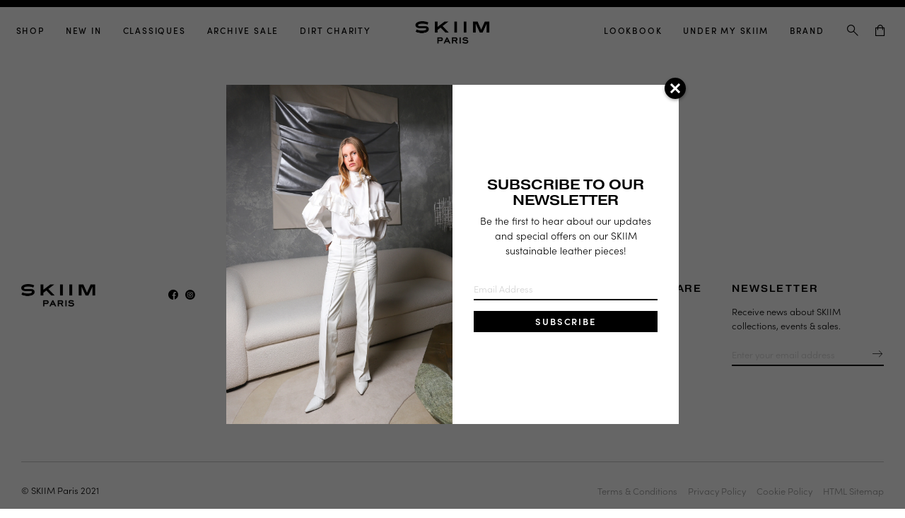

--- FILE ---
content_type: text/html; charset=utf-8
request_url: https://skiim-paris.com/collections/petite-knitwear
body_size: 26811
content:
<!doctype html>
<html lang="en">

<head>
  <meta charset="utf-8">
<meta http-equiv="X-UA-Compatible" content="IE=edge">
<meta name="viewport" content="width=device-width,initial-scale=1">
<meta name="theme-color" content="">
<meta name="facebook-domain-verification" content="6zp58spx0epend5pgvajsvvoh4yg7m" />
<link rel="canonical" href="https://skiim-paris.com/collections/petite-knitwear">

  <link rel="shortcut icon" href="//skiim-paris.com/cdn/shop/files/FAV_32x32_43d65b4b-e58b-466a-b47e-1324189cf78f_32x32.png?v=1614319795" type="image/png">





<title>
  
    Petite Knitwear
  
  
  
  
    &ndash; SKIIM Paris
  
</title>





<meta property="og:site_name" content="SKIIM Paris">
<meta property="og:url" content="https://skiim-paris.com/collections/petite-knitwear">
<meta property="og:title" content="Petite Knitwear">
<meta property="og:type" content="website">
<meta property="og:description" content="SKIIM consciously source every material and component, minimising the impact on the environment and its precious resources. Limited runs make for exclusive collections designed to the highest standards of aesthetic and sustainability. Join the revolution.">


<meta name="twitter:site" content="@">
<meta name="twitter:card" content="summary_large_image">
<meta name="twitter:title" content="Petite Knitwear">
<meta name="twitter:description" content="SKIIM consciously source every material and component, minimising the impact on the environment and its precious resources. Limited runs make for exclusive collections designed to the highest standards of aesthetic and sustainability. Join the revolution.">


<script>
  document.documentElement.className = document.documentElement.className.replace('no-js', 'js');

  window.theme = {
    strings: {
      addToCart: "Add to basket",
      soldOut: "Soldout",
      
      
      
        reOrder: "Pre-order",
      
      unavailable: "Unavailable"
    },
    moneyFormat: "£{{amount}}"
  };
</script>


  




<link rel="stylesheet" href="https://use.typekit.net/uss2wik.css">

<link href="//skiim-paris.com/cdn/shop/t/24/assets/theme.css?v=162515873906358550981767868426" rel="stylesheet">




<script src="//skiim-paris.com/cdn/shop/t/24/assets/lazysizes.min.js?v=56805471290311245611637663251" async="async"></script>
<script src="//skiim-paris.com/cdn/shop/t/24/assets/ls.rias.min.js?v=107658252925626787731637663252" async="async"></script>
<script src="//skiim-paris.com/cdn/shop/t/24/assets/ls.bgset.min.js?v=178837292882797969851637663252" async="async"></script>

<script>
// Focus input when search icon is clicked and hide theme search in favour of Smart Filter & Search
document.addEventListener('DOMContentLoaded', () => {
    const searchIcon = document.querySelector('[data-search-toggle]');
    const searchInput = document.querySelector('#Search');

    if (!searchIcon || !searchInput) {
        return;
    }

    // Forward real user click → focus search input (Smart Filter trigger)
    searchIcon.addEventListener('click', () => {
        requestAnimationFrame(() => {
            searchInput.focus();
        });
    }, true);

    // Close theme search UI once Smart Filter opens
    let themeClosed = false;

    const observer = new MutationObserver(() => {
        const isSmartSearchOpen = document.body.classList.contains('gl-search-open');

        if (isSmartSearchOpen && !themeClosed) {
            themeClosed = true;
            document.querySelector('[data-close-search]')?.click();
        }

        if (!isSmartSearchOpen) {
            themeClosed = false;
        }
    });

    observer.observe(document.body, {
        attributes: true,
        attributeFilter: ['class']
    });
});
</script>
  
  
  
  <script>window.performance && window.performance.mark && window.performance.mark('shopify.content_for_header.start');</script><meta name="facebook-domain-verification" content="hlp96440mkqqq412rzqg4w9kwt7l0i">
<meta name="facebook-domain-verification" content="6zp58spx0epend5pgvajsvvoh4yg7m">
<meta id="shopify-digital-wallet" name="shopify-digital-wallet" content="/36675518601/digital_wallets/dialog">
<meta name="shopify-checkout-api-token" content="80c2522664e3ac03bf0f49dce114c50a">
<meta id="in-context-paypal-metadata" data-shop-id="36675518601" data-venmo-supported="false" data-environment="production" data-locale="en_US" data-paypal-v4="true" data-currency="GBP">
<link rel="alternate" type="application/atom+xml" title="Feed" href="/collections/petite-knitwear.atom" />
<link rel="alternate" type="application/json+oembed" href="https://skiim-paris.com/collections/petite-knitwear.oembed">
<script async="async" src="/checkouts/internal/preloads.js?locale=en-GB"></script>
<link rel="preconnect" href="https://shop.app" crossorigin="anonymous">
<script async="async" src="https://shop.app/checkouts/internal/preloads.js?locale=en-GB&shop_id=36675518601" crossorigin="anonymous"></script>
<script id="apple-pay-shop-capabilities" type="application/json">{"shopId":36675518601,"countryCode":"GB","currencyCode":"GBP","merchantCapabilities":["supports3DS"],"merchantId":"gid:\/\/shopify\/Shop\/36675518601","merchantName":"SKIIM Paris","requiredBillingContactFields":["postalAddress","email","phone"],"requiredShippingContactFields":["postalAddress","email","phone"],"shippingType":"shipping","supportedNetworks":["visa","maestro","masterCard","amex","discover","elo"],"total":{"type":"pending","label":"SKIIM Paris","amount":"1.00"},"shopifyPaymentsEnabled":true,"supportsSubscriptions":true}</script>
<script id="shopify-features" type="application/json">{"accessToken":"80c2522664e3ac03bf0f49dce114c50a","betas":["rich-media-storefront-analytics"],"domain":"skiim-paris.com","predictiveSearch":true,"shopId":36675518601,"locale":"en"}</script>
<script>var Shopify = Shopify || {};
Shopify.shop = "skiim-staging.myshopify.com";
Shopify.locale = "en";
Shopify.currency = {"active":"GBP","rate":"1.0"};
Shopify.country = "GB";
Shopify.theme = {"name":"Copy of Live [20\/11\/2021] New Homepage + £1500 ...","id":121377882249,"schema_name":"Skiim-v2","schema_version":"1.0.0","theme_store_id":null,"role":"main"};
Shopify.theme.handle = "null";
Shopify.theme.style = {"id":null,"handle":null};
Shopify.cdnHost = "skiim-paris.com/cdn";
Shopify.routes = Shopify.routes || {};
Shopify.routes.root = "/";</script>
<script type="module">!function(o){(o.Shopify=o.Shopify||{}).modules=!0}(window);</script>
<script>!function(o){function n(){var o=[];function n(){o.push(Array.prototype.slice.apply(arguments))}return n.q=o,n}var t=o.Shopify=o.Shopify||{};t.loadFeatures=n(),t.autoloadFeatures=n()}(window);</script>
<script>
  window.ShopifyPay = window.ShopifyPay || {};
  window.ShopifyPay.apiHost = "shop.app\/pay";
  window.ShopifyPay.redirectState = null;
</script>
<script id="shop-js-analytics" type="application/json">{"pageType":"collection"}</script>
<script defer="defer" async type="module" src="//skiim-paris.com/cdn/shopifycloud/shop-js/modules/v2/client.init-shop-cart-sync_BT-GjEfc.en.esm.js"></script>
<script defer="defer" async type="module" src="//skiim-paris.com/cdn/shopifycloud/shop-js/modules/v2/chunk.common_D58fp_Oc.esm.js"></script>
<script defer="defer" async type="module" src="//skiim-paris.com/cdn/shopifycloud/shop-js/modules/v2/chunk.modal_xMitdFEc.esm.js"></script>
<script type="module">
  await import("//skiim-paris.com/cdn/shopifycloud/shop-js/modules/v2/client.init-shop-cart-sync_BT-GjEfc.en.esm.js");
await import("//skiim-paris.com/cdn/shopifycloud/shop-js/modules/v2/chunk.common_D58fp_Oc.esm.js");
await import("//skiim-paris.com/cdn/shopifycloud/shop-js/modules/v2/chunk.modal_xMitdFEc.esm.js");

  window.Shopify.SignInWithShop?.initShopCartSync?.({"fedCMEnabled":true,"windoidEnabled":true});

</script>
<script>
  window.Shopify = window.Shopify || {};
  if (!window.Shopify.featureAssets) window.Shopify.featureAssets = {};
  window.Shopify.featureAssets['shop-js'] = {"shop-cart-sync":["modules/v2/client.shop-cart-sync_DZOKe7Ll.en.esm.js","modules/v2/chunk.common_D58fp_Oc.esm.js","modules/v2/chunk.modal_xMitdFEc.esm.js"],"init-fed-cm":["modules/v2/client.init-fed-cm_B6oLuCjv.en.esm.js","modules/v2/chunk.common_D58fp_Oc.esm.js","modules/v2/chunk.modal_xMitdFEc.esm.js"],"shop-cash-offers":["modules/v2/client.shop-cash-offers_D2sdYoxE.en.esm.js","modules/v2/chunk.common_D58fp_Oc.esm.js","modules/v2/chunk.modal_xMitdFEc.esm.js"],"shop-login-button":["modules/v2/client.shop-login-button_QeVjl5Y3.en.esm.js","modules/v2/chunk.common_D58fp_Oc.esm.js","modules/v2/chunk.modal_xMitdFEc.esm.js"],"pay-button":["modules/v2/client.pay-button_DXTOsIq6.en.esm.js","modules/v2/chunk.common_D58fp_Oc.esm.js","modules/v2/chunk.modal_xMitdFEc.esm.js"],"shop-button":["modules/v2/client.shop-button_DQZHx9pm.en.esm.js","modules/v2/chunk.common_D58fp_Oc.esm.js","modules/v2/chunk.modal_xMitdFEc.esm.js"],"avatar":["modules/v2/client.avatar_BTnouDA3.en.esm.js"],"init-windoid":["modules/v2/client.init-windoid_CR1B-cfM.en.esm.js","modules/v2/chunk.common_D58fp_Oc.esm.js","modules/v2/chunk.modal_xMitdFEc.esm.js"],"init-shop-for-new-customer-accounts":["modules/v2/client.init-shop-for-new-customer-accounts_C_vY_xzh.en.esm.js","modules/v2/client.shop-login-button_QeVjl5Y3.en.esm.js","modules/v2/chunk.common_D58fp_Oc.esm.js","modules/v2/chunk.modal_xMitdFEc.esm.js"],"init-shop-email-lookup-coordinator":["modules/v2/client.init-shop-email-lookup-coordinator_BI7n9ZSv.en.esm.js","modules/v2/chunk.common_D58fp_Oc.esm.js","modules/v2/chunk.modal_xMitdFEc.esm.js"],"init-shop-cart-sync":["modules/v2/client.init-shop-cart-sync_BT-GjEfc.en.esm.js","modules/v2/chunk.common_D58fp_Oc.esm.js","modules/v2/chunk.modal_xMitdFEc.esm.js"],"shop-toast-manager":["modules/v2/client.shop-toast-manager_DiYdP3xc.en.esm.js","modules/v2/chunk.common_D58fp_Oc.esm.js","modules/v2/chunk.modal_xMitdFEc.esm.js"],"init-customer-accounts":["modules/v2/client.init-customer-accounts_D9ZNqS-Q.en.esm.js","modules/v2/client.shop-login-button_QeVjl5Y3.en.esm.js","modules/v2/chunk.common_D58fp_Oc.esm.js","modules/v2/chunk.modal_xMitdFEc.esm.js"],"init-customer-accounts-sign-up":["modules/v2/client.init-customer-accounts-sign-up_iGw4briv.en.esm.js","modules/v2/client.shop-login-button_QeVjl5Y3.en.esm.js","modules/v2/chunk.common_D58fp_Oc.esm.js","modules/v2/chunk.modal_xMitdFEc.esm.js"],"shop-follow-button":["modules/v2/client.shop-follow-button_CqMgW2wH.en.esm.js","modules/v2/chunk.common_D58fp_Oc.esm.js","modules/v2/chunk.modal_xMitdFEc.esm.js"],"checkout-modal":["modules/v2/client.checkout-modal_xHeaAweL.en.esm.js","modules/v2/chunk.common_D58fp_Oc.esm.js","modules/v2/chunk.modal_xMitdFEc.esm.js"],"shop-login":["modules/v2/client.shop-login_D91U-Q7h.en.esm.js","modules/v2/chunk.common_D58fp_Oc.esm.js","modules/v2/chunk.modal_xMitdFEc.esm.js"],"lead-capture":["modules/v2/client.lead-capture_BJmE1dJe.en.esm.js","modules/v2/chunk.common_D58fp_Oc.esm.js","modules/v2/chunk.modal_xMitdFEc.esm.js"],"payment-terms":["modules/v2/client.payment-terms_Ci9AEqFq.en.esm.js","modules/v2/chunk.common_D58fp_Oc.esm.js","modules/v2/chunk.modal_xMitdFEc.esm.js"]};
</script>
<script>(function() {
  var isLoaded = false;
  function asyncLoad() {
    if (isLoaded) return;
    isLoaded = true;
    var urls = ["https:\/\/cdn.shopify.com\/s\/files\/1\/0366\/7551\/8601\/t\/2\/assets\/globo.filter.init.js?shop=skiim-staging.myshopify.com","https:\/\/easygdpr.b-cdn.net\/v\/1553540745\/gdpr.min.js?shop=skiim-staging.myshopify.com","https:\/\/hello.zonos.com\/shop-duty-tax\/hello.js?1661444445322\u0026shop=skiim-staging.myshopify.com","https:\/\/instafeed.nfcube.com\/cdn\/136f8c6b4428d94377e99b812fad507c.js?shop=skiim-staging.myshopify.com"];
    for (var i = 0; i < urls.length; i++) {
      var s = document.createElement('script');
      s.type = 'text/javascript';
      s.async = true;
      s.src = urls[i];
      var x = document.getElementsByTagName('script')[0];
      x.parentNode.insertBefore(s, x);
    }
  };
  if(window.attachEvent) {
    window.attachEvent('onload', asyncLoad);
  } else {
    window.addEventListener('load', asyncLoad, false);
  }
})();</script>
<script id="__st">var __st={"a":36675518601,"offset":-18000,"reqid":"8bebb20f-3816-4385-ad30-50cb3fcb2bbb-1769444902","pageurl":"skiim-paris.com\/collections\/petite-knitwear","u":"7198b225632e","p":"collection","rtyp":"collection","rid":260931289225};</script>
<script>window.ShopifyPaypalV4VisibilityTracking = true;</script>
<script id="captcha-bootstrap">!function(){'use strict';const t='contact',e='account',n='new_comment',o=[[t,t],['blogs',n],['comments',n],[t,'customer']],c=[[e,'customer_login'],[e,'guest_login'],[e,'recover_customer_password'],[e,'create_customer']],r=t=>t.map((([t,e])=>`form[action*='/${t}']:not([data-nocaptcha='true']) input[name='form_type'][value='${e}']`)).join(','),a=t=>()=>t?[...document.querySelectorAll(t)].map((t=>t.form)):[];function s(){const t=[...o],e=r(t);return a(e)}const i='password',u='form_key',d=['recaptcha-v3-token','g-recaptcha-response','h-captcha-response',i],f=()=>{try{return window.sessionStorage}catch{return}},m='__shopify_v',_=t=>t.elements[u];function p(t,e,n=!1){try{const o=window.sessionStorage,c=JSON.parse(o.getItem(e)),{data:r}=function(t){const{data:e,action:n}=t;return t[m]||n?{data:e,action:n}:{data:t,action:n}}(c);for(const[e,n]of Object.entries(r))t.elements[e]&&(t.elements[e].value=n);n&&o.removeItem(e)}catch(o){console.error('form repopulation failed',{error:o})}}const l='form_type',E='cptcha';function T(t){t.dataset[E]=!0}const w=window,h=w.document,L='Shopify',v='ce_forms',y='captcha';let A=!1;((t,e)=>{const n=(g='f06e6c50-85a8-45c8-87d0-21a2b65856fe',I='https://cdn.shopify.com/shopifycloud/storefront-forms-hcaptcha/ce_storefront_forms_captcha_hcaptcha.v1.5.2.iife.js',D={infoText:'Protected by hCaptcha',privacyText:'Privacy',termsText:'Terms'},(t,e,n)=>{const o=w[L][v],c=o.bindForm;if(c)return c(t,g,e,D).then(n);var r;o.q.push([[t,g,e,D],n]),r=I,A||(h.body.append(Object.assign(h.createElement('script'),{id:'captcha-provider',async:!0,src:r})),A=!0)});var g,I,D;w[L]=w[L]||{},w[L][v]=w[L][v]||{},w[L][v].q=[],w[L][y]=w[L][y]||{},w[L][y].protect=function(t,e){n(t,void 0,e),T(t)},Object.freeze(w[L][y]),function(t,e,n,w,h,L){const[v,y,A,g]=function(t,e,n){const i=e?o:[],u=t?c:[],d=[...i,...u],f=r(d),m=r(i),_=r(d.filter((([t,e])=>n.includes(e))));return[a(f),a(m),a(_),s()]}(w,h,L),I=t=>{const e=t.target;return e instanceof HTMLFormElement?e:e&&e.form},D=t=>v().includes(t);t.addEventListener('submit',(t=>{const e=I(t);if(!e)return;const n=D(e)&&!e.dataset.hcaptchaBound&&!e.dataset.recaptchaBound,o=_(e),c=g().includes(e)&&(!o||!o.value);(n||c)&&t.preventDefault(),c&&!n&&(function(t){try{if(!f())return;!function(t){const e=f();if(!e)return;const n=_(t);if(!n)return;const o=n.value;o&&e.removeItem(o)}(t);const e=Array.from(Array(32),(()=>Math.random().toString(36)[2])).join('');!function(t,e){_(t)||t.append(Object.assign(document.createElement('input'),{type:'hidden',name:u})),t.elements[u].value=e}(t,e),function(t,e){const n=f();if(!n)return;const o=[...t.querySelectorAll(`input[type='${i}']`)].map((({name:t})=>t)),c=[...d,...o],r={};for(const[a,s]of new FormData(t).entries())c.includes(a)||(r[a]=s);n.setItem(e,JSON.stringify({[m]:1,action:t.action,data:r}))}(t,e)}catch(e){console.error('failed to persist form',e)}}(e),e.submit())}));const S=(t,e)=>{t&&!t.dataset[E]&&(n(t,e.some((e=>e===t))),T(t))};for(const o of['focusin','change'])t.addEventListener(o,(t=>{const e=I(t);D(e)&&S(e,y())}));const B=e.get('form_key'),M=e.get(l),P=B&&M;t.addEventListener('DOMContentLoaded',(()=>{const t=y();if(P)for(const e of t)e.elements[l].value===M&&p(e,B);[...new Set([...A(),...v().filter((t=>'true'===t.dataset.shopifyCaptcha))])].forEach((e=>S(e,t)))}))}(h,new URLSearchParams(w.location.search),n,t,e,['guest_login'])})(!0,!0)}();</script>
<script integrity="sha256-4kQ18oKyAcykRKYeNunJcIwy7WH5gtpwJnB7kiuLZ1E=" data-source-attribution="shopify.loadfeatures" defer="defer" src="//skiim-paris.com/cdn/shopifycloud/storefront/assets/storefront/load_feature-a0a9edcb.js" crossorigin="anonymous"></script>
<script crossorigin="anonymous" defer="defer" src="//skiim-paris.com/cdn/shopifycloud/storefront/assets/shopify_pay/storefront-65b4c6d7.js?v=20250812"></script>
<script data-source-attribution="shopify.dynamic_checkout.dynamic.init">var Shopify=Shopify||{};Shopify.PaymentButton=Shopify.PaymentButton||{isStorefrontPortableWallets:!0,init:function(){window.Shopify.PaymentButton.init=function(){};var t=document.createElement("script");t.src="https://skiim-paris.com/cdn/shopifycloud/portable-wallets/latest/portable-wallets.en.js",t.type="module",document.head.appendChild(t)}};
</script>
<script data-source-attribution="shopify.dynamic_checkout.buyer_consent">
  function portableWalletsHideBuyerConsent(e){var t=document.getElementById("shopify-buyer-consent"),n=document.getElementById("shopify-subscription-policy-button");t&&n&&(t.classList.add("hidden"),t.setAttribute("aria-hidden","true"),n.removeEventListener("click",e))}function portableWalletsShowBuyerConsent(e){var t=document.getElementById("shopify-buyer-consent"),n=document.getElementById("shopify-subscription-policy-button");t&&n&&(t.classList.remove("hidden"),t.removeAttribute("aria-hidden"),n.addEventListener("click",e))}window.Shopify?.PaymentButton&&(window.Shopify.PaymentButton.hideBuyerConsent=portableWalletsHideBuyerConsent,window.Shopify.PaymentButton.showBuyerConsent=portableWalletsShowBuyerConsent);
</script>
<script data-source-attribution="shopify.dynamic_checkout.cart.bootstrap">document.addEventListener("DOMContentLoaded",(function(){function t(){return document.querySelector("shopify-accelerated-checkout-cart, shopify-accelerated-checkout")}if(t())Shopify.PaymentButton.init();else{new MutationObserver((function(e,n){t()&&(Shopify.PaymentButton.init(),n.disconnect())})).observe(document.body,{childList:!0,subtree:!0})}}));
</script>
<link id="shopify-accelerated-checkout-styles" rel="stylesheet" media="screen" href="https://skiim-paris.com/cdn/shopifycloud/portable-wallets/latest/accelerated-checkout-backwards-compat.css" crossorigin="anonymous">
<style id="shopify-accelerated-checkout-cart">
        #shopify-buyer-consent {
  margin-top: 1em;
  display: inline-block;
  width: 100%;
}

#shopify-buyer-consent.hidden {
  display: none;
}

#shopify-subscription-policy-button {
  background: none;
  border: none;
  padding: 0;
  text-decoration: underline;
  font-size: inherit;
  cursor: pointer;
}

#shopify-subscription-policy-button::before {
  box-shadow: none;
}

      </style>

<script>window.performance && window.performance.mark && window.performance.mark('shopify.content_for_header.end');</script>

  

  

  

  
    <script type="text/javascript">
      try {
        window.EasyGdprSettings = "{\"cookie_banner\":true,\"cookie_banner_cookiename\":\"\",\"cookie_banner_settings\":{\"langmodes\":{\"dismiss_button_text\":\"#auto\"},\"restrict_eu\":true,\"size\":\"xxsmall\",\"layout\":\"classic\",\"pp_url\":\"https:\/\/skiim-paris.com\/pages\/privacy-policy\",\"button_color\":{\"opacity\":1,\"hexcode\":\"#ffffff\"},\"font_family\":\"#auto\",\"dismiss_button_text\":\"Got it1\"},\"current_theme\":\"other\",\"custom_button_position\":\"\",\"eg_display\":[\"login\",\"account\"],\"enabled\":true,\"texts\":{}}";
      } catch (error) {}
    </script>
  



<!-- BEGIN app block: shopify://apps/klaviyo-email-marketing-sms/blocks/klaviyo-onsite-embed/2632fe16-c075-4321-a88b-50b567f42507 -->












  <script async src="https://static.klaviyo.com/onsite/js/USzARf/klaviyo.js?company_id=USzARf"></script>
  <script>!function(){if(!window.klaviyo){window._klOnsite=window._klOnsite||[];try{window.klaviyo=new Proxy({},{get:function(n,i){return"push"===i?function(){var n;(n=window._klOnsite).push.apply(n,arguments)}:function(){for(var n=arguments.length,o=new Array(n),w=0;w<n;w++)o[w]=arguments[w];var t="function"==typeof o[o.length-1]?o.pop():void 0,e=new Promise((function(n){window._klOnsite.push([i].concat(o,[function(i){t&&t(i),n(i)}]))}));return e}}})}catch(n){window.klaviyo=window.klaviyo||[],window.klaviyo.push=function(){var n;(n=window._klOnsite).push.apply(n,arguments)}}}}();</script>

  




  <script>
    window.klaviyoReviewsProductDesignMode = false
  </script>







<!-- END app block --><!-- BEGIN app block: shopify://apps/smart-filter-search/blocks/app-embed/5cc1944c-3014-4a2a-af40-7d65abc0ef73 -->

<style>.spf-filter-loading #gf-products>*,.spf-filter-loading [data-globo-filter-items]>*{visibility:hidden;opacity:0}.spf-has-filter #gf-products{display:-ms-flexbox;padding:0;margin-bottom:0;min-width:100%;width:auto;z-index:1;position:relative;display:-webkit-box;display:flex;justify-content:left;-ms-flex-wrap:wrap;flex-wrap:wrap;height:auto!important}.spf-has-filter.spf-layout-app #gf-products{margin-right:-15px;margin-left:-15px;}.gf-block-title-skeleton span{width:100%;height:12px;display:block;border-radius:5px;background:#f6f6f7}.gf-top_one .gf-block-title-skeleton span{height:22px;border-radius:2px;min-width:100px}.gf-block-title-skeleton h3::after,.gf-top_one .gf-block-content.gf-block-skeleton{display:none!important}#gf-tree .gf-label.gf-label-skeleton{height:8px;display:block;border-radius:3px!important;background:#f6f6f7}.gf-label-width-75{max-width:75%}.gf-label-width-90{max-width:90%}.gf-label-width-50{max-width:50%}</style>
<link rel="preload" href="https://cdn.shopify.com/extensions/019bf982-8587-744f-8ffc-bfa36738a661/smart-product-filters-669/assets/globo-filter-critical.css" as="style" onload="this.onload=null;this.rel='stylesheet'">
<noscript><link rel="stylesheet" href="https://cdn.shopify.com/extensions/019bf982-8587-744f-8ffc-bfa36738a661/smart-product-filters-669/assets/globo-filter-critical.css"></noscript><link href="https://cdn.shopify.com/extensions/019bf982-8587-744f-8ffc-bfa36738a661/smart-product-filters-669/assets/globo.filter.min.js" as="script" rel="preload">
<link rel="preconnect" href="https://filter-x1.globo.io" crossorigin>
<link rel="dns-prefetch" href="https://filter-x1.globo.io"><link href="https://cdn.shopify.com/extensions/019bf982-8587-744f-8ffc-bfa36738a661/smart-product-filters-669/assets/globo.filter.filter.min.js" as="script" rel="preload">
<link href="https://cdn.shopify.com/extensions/019bf982-8587-744f-8ffc-bfa36738a661/smart-product-filters-669/assets/globo.filter.692.min.js" as="script" rel="preload">
<link href="https://cdn.shopify.com/extensions/019bf982-8587-744f-8ffc-bfa36738a661/smart-product-filters-669/assets/globo.filter.284.min.js" as="script" rel="preload">
<link href="https://cdn.shopify.com/extensions/019bf982-8587-744f-8ffc-bfa36738a661/smart-product-filters-669/assets/globo.filter.themes.min.js" as="script" rel="preload">
<link href="https://cdn.shopify.com/extensions/019bf982-8587-744f-8ffc-bfa36738a661/smart-product-filters-669/assets/globo.filter.product.min.js" as="script" rel="preload">
<link href="//cdn.shopify.com/extensions/019bf982-8587-744f-8ffc-bfa36738a661/smart-product-filters-669/assets/globo.filter.css" rel="stylesheet" type="text/css" media="all" /><link rel="stylesheet" href="https://cdn.shopify.com/extensions/019bf982-8587-744f-8ffc-bfa36738a661/smart-product-filters-669/assets/globo.search.css" media="print" onload="this.media='all'">

<meta id="search_terms_value" content="" />
<!-- BEGIN app snippet: global.variables --><script>
  window.shopCurrency = "GBP";
  window.shopCountry = "GB";
  window.shopLanguageCode = "en";

  window.currentCurrency = "GBP";
  window.currentCountry = "GB";
  window.currentLanguageCode = "en";

  window.shopCustomer = false

  window.useCustomTreeTemplate = false;
  window.useCustomProductTemplate = false;

  window.GloboFilterRequestOrigin = "https://skiim-paris.com";
  window.GloboFilterShopifyDomain = "skiim-staging.myshopify.com";
  window.GloboFilterSFAT = "";
  window.GloboFilterSFApiVersion = "2025-07";
  window.GloboFilterProxyPath = "/apps/globofilters";
  window.GloboFilterRootUrl = "";
  window.GloboFilterTranslation = {"search":{"suggestions":"Suggestions","collections":"Collections","pages":"Pages","products":"Products","view_all":"Search for","not_found":"Sorry, nothing found for"},"filter":{"filter_by":"Filter By","clear_all":"Clear All","clear":"Clear","in_stock":"In Stock","out_of_stock":"Out of Stock","ready_to_ship":"Ready to ship"},"sort":{"sort_by":"Sort By","manually":"Featured","availability_in_stock_first":"Availability","best_selling":"Best Selling","alphabetically_a_z":"Alphabetically, A-Z","alphabetically_z_a":"Alphabetically, Z-A","price_low_to_high":"Price, low to high","price_high_to_low":"Price, high to low","date_new_to_old":"Date, new to old","date_old_to_new":"Date, old to new","sale_off":"% Sale off"},"product":{"add_to_cart":"Add to cart","unavailable":"Unavailable","sold_out":"Sold out","sale":"Sale","load_more":"Load more","limit":"Show"},"labels":{"size":"Size","color":"Color"}};
  window.isMultiCurrency =true;
  window.globoEmbedFilterAssetsUrl = 'https://cdn.shopify.com/extensions/019bf982-8587-744f-8ffc-bfa36738a661/smart-product-filters-669/assets/';
  window.assetsUrl = window.globoEmbedFilterAssetsUrl;
  window.GloboMoneyFormat = "£{{amount}}";
</script><!-- END app snippet -->
<script type="text/javascript" hs-ignore data-ccm-injected>document.getElementsByTagName('html')[0].classList.add('spf-filter-loading','spf-has-filter', 'gf-offcanvas','gf-theme-version-1','spf-layout-app');
window.enabledEmbedFilter = true;
window.currentThemeId = 121377882249;
window.sortByRelevance = false;
window.moneyFormat = "£{{amount}}";
window.GloboMoneyWithCurrencyFormat = "£{{amount}} GBP";
window.filesUrl = '//skiim-paris.com/cdn/shop/files/';
var GloboEmbedFilterConfig = {
api: {filterUrl: "https://filter-x1.globo.io/filter",searchUrl: "https://filter-x1.globo.io/search", url: "https://filter-x1.globo.io"},
shop: {
  name: "SKIIM Paris",
  url: "https://skiim-paris.com",
  domain: "skiim-staging.myshopify.com",
  locale: "en",
  cur_locale: "en",
  predictive_search_url: "/search/suggest",
  country_code: "GB",
  root_url: "",
  cart_url: "/cart",
  search_url: "/search",
  cart_add_url: "/cart/add",
  search_terms_value: "",
  product_image: {width: 500, height: 500},
  no_image_url: "https://cdn.shopify.com/s/images/themes/product-1.png",
  swatches: {"tag":{"color:navy knit":{"mode":3,"image":"https://d3fev3plxjo4m7.cloudfront.net/storage/swatch/s_11070/color-navy-knit.png?v=1607441245"},"color:green knit":{"mode":3,"image":"https://d3fev3plxjo4m7.cloudfront.net/storage/swatch/s_11070/color-green-knit.png?v=1607441231"},"color:black zigzag":{"mode":3,"image":"https://d3fev3plxjo4m7.cloudfront.net/storage/swatch/s_11070/color-black-zigzag.png?v=1607423135"},"color:mono zigzag":{"mode":3,"image":"https://d3fev3plxjo4m7.cloudfront.net/storage/swatch/s_11070/color-mono-zigzag.png?v=1607423119"},"color:yellow":{"mode":3,"image":"https://d3fev3plxjo4m7.cloudfront.net/storage/swatch/s_11070/color-yellow.png?v=1601389291"},"color:vanilla":{"mode":3,"image":"https://d3fev3plxjo4m7.cloudfront.net/storage/swatch/s_11070/color-vanilla.png?v=1601459846"},"color:gold ss21":{"mode":3,"image":"https://d3fev3plxjo4m7.cloudfront.net/storage/swatch/s_11070/color-gold-ss21.png?v=1601389261"},"color:ash":{"mode":3,"image":"https://d3fev3plxjo4m7.cloudfront.net/storage/swatch/s_11070/color-ash.png?v=1601389244"},"color:red":{"mode":3,"image":"https://d3fev3plxjo4m7.cloudfront.net/storage/swatch/s_11070/color-red.jpg?v=1598354162"},"color:blue":{"mode":1,"color_1":"#209eff"},"color:black":{"mode":3,"image":"https://d3fev3plxjo4m7.cloudfront.net/storage/swatch/s_11070/color-black.jpg?v=1598353884"},"color:cognac cuffs":{"mode":3,"image":"https://d3fev3plxjo4m7.cloudfront.net/storage/swatch/s_11070/color-cognac-cuffs.png?v=1616427558"},"beige":{"mode":3,"image":"https://d3fev3plxjo4m7.cloudfront.net/storage/swatch/s_11070/beige.png?v=1598353683"},"worker blue":{"mode":3,"image":"https://d3fev3plxjo4m7.cloudfront.net/storage/swatch/s_11070/worker-blue.png?v=1598353685"},"color:beige":{"mode":3,"image":"https://d3fev3plxjo4m7.cloudfront.net/storage/swatch/s_11070/color-beige.png?v=1598353848"},"color:biscuit":{"mode":3,"image":"https://d3fev3plxjo4m7.cloudfront.net/storage/swatch/s_11070/color-biscuit.jpg?v=1598353850"},"color:black ht":{"mode":3,"image":"https://d3fev3plxjo4m7.cloudfront.net/storage/swatch/s_11070/color-black-ht.jpg?v=1598353888"},"color:black hemp":{"mode":3,"image":"https://d3fev3plxjo4m7.cloudfront.net/storage/swatch/s_11070/color-black-hemp.png?v=1598353904"},"color:black lace":{"mode":3,"image":"https://d3fev3plxjo4m7.cloudfront.net/storage/swatch/s_11070/color-black-lace.png?v=1598353911"},"color:black patent":{"mode":3,"image":"https://d3fev3plxjo4m7.cloudfront.net/storage/swatch/s_11070/color-black-patent.jpg?v=1598353922"},"color:bronze":{"mode":3,"image":"https://d3fev3plxjo4m7.cloudfront.net/storage/swatch/s_11070/color-bronze.jpg?v=1598353932"},"color:cabernet":{"mode":3,"image":"https://d3fev3plxjo4m7.cloudfront.net/storage/swatch/s_11070/color-cabernet.jpg?v=1598353939"},"color:caramel":{"mode":3,"image":"https://d3fev3plxjo4m7.cloudfront.net/storage/swatch/s_11070/color-caramel.jpg?v=1598353944"},"color:choc shimmer":{"mode":3,"image":"https://d3fev3plxjo4m7.cloudfront.net/storage/swatch/s_11070/color-choc-shimmer.png?v=1598353970"},"color:cognac":{"mode":3,"image":"https://d3fev3plxjo4m7.cloudfront.net/storage/swatch/s_11070/color-cognac.jpg?v=1598353976"},"color:denim":{"mode":3,"image":"https://d3fev3plxjo4m7.cloudfront.net/storage/swatch/s_11070/color-denim.jpg?v=1598353983"},"color:drapeau":{"mode":3,"image":"https://d3fev3plxjo4m7.cloudfront.net/storage/swatch/s_11070/color-drapeau.png?v=1598353991"},"color:foil":{"mode":3,"image":"https://d3fev3plxjo4m7.cloudfront.net/storage/swatch/s_11070/color-foil.jpg?v=1598353997"},"color:gold":{"mode":3,"image":"https://d3fev3plxjo4m7.cloudfront.net/storage/swatch/s_11070/color-gold.jpg?v=1598354003"},"color:honey suede":{"mode":3,"image":"https://d3fev3plxjo4m7.cloudfront.net/storage/swatch/s_11070/color-honey-suede.jpg?v=1598354010"},"color:khaki":{"mode":3,"image":"https://d3fev3plxjo4m7.cloudfront.net/storage/swatch/s_11070/color-khaki.jpg?v=1598354019"},"color:khaki suede":{"mode":3,"image":"https://d3fev3plxjo4m7.cloudfront.net/storage/swatch/s_11070/color-khaki-suede.jpg?v=1598354052"},"color:lacquer black":{"mode":3,"image":"https://d3fev3plxjo4m7.cloudfront.net/storage/swatch/s_11070/color-lacquer-black.jpg?v=1598354064"},"color:leopard":{"mode":3,"image":"https://d3fev3plxjo4m7.cloudfront.net/storage/swatch/s_11070/color-leopard.jpg?v=1598354064"},"color:light denim":{"mode":3,"image":"https://d3fev3plxjo4m7.cloudfront.net/storage/swatch/s_11070/color-light-denim.jpg?v=1598354071"},"color:midnight":{"mode":3,"image":"https://d3fev3plxjo4m7.cloudfront.net/storage/swatch/s_11070/color-midnight.jpg?v=1598354081"},"color:milk":{"mode":3,"image":"https://d3fev3plxjo4m7.cloudfront.net/storage/swatch/s_11070/color-milk.jpg?v=1598354088"},"color:milk lace":{"mode":3,"image":"https://d3fev3plxjo4m7.cloudfront.net/storage/swatch/s_11070/color-milk-lace.png?v=1598354095"},"color:mustard":{"mode":3,"image":"https://d3fev3plxjo4m7.cloudfront.net/storage/swatch/s_11070/color-mustard.jpg?v=1598354109"},"color:nautique":{"mode":3,"image":"https://d3fev3plxjo4m7.cloudfront.net/storage/swatch/s_11070/color-nautique.png?v=1598354113"},"color:navy":{"mode":3,"image":"https://d3fev3plxjo4m7.cloudfront.net/storage/swatch/s_11070/color-navy.jpg?v=1598354121"},"color:optical white":{"mode":3,"image":"https://d3fev3plxjo4m7.cloudfront.net/storage/swatch/s_11070/color-optical-white.jpg?v=1598354127"},"color:penny brown":{"mode":3,"image":"https://d3fev3plxjo4m7.cloudfront.net/storage/swatch/s_11070/color-penny-brown.jpg?v=1598354138"},"color:polka":{"mode":3,"image":"https://d3fev3plxjo4m7.cloudfront.net/storage/swatch/s_11070/color-polka.jpg?v=1598354146"},"color:red ht":{"mode":3,"image":"https://d3fev3plxjo4m7.cloudfront.net/storage/swatch/s_11070/color-red-ht.jpg?v=1598354162"},"color:red patent":{"mode":3,"image":"https://d3fev3plxjo4m7.cloudfront.net/storage/swatch/s_11070/color-red-patent.png?v=1598354170"},"color:rust":{"mode":3,"image":"https://d3fev3plxjo4m7.cloudfront.net/storage/swatch/s_11070/color-rust.png?v=1598354179"},"color:ssleopard":{"mode":3,"image":"https://d3fev3plxjo4m7.cloudfront.net/storage/swatch/s_11070/color-ssleopard.png?v=1598354190"},"color:tan":{"mode":3,"image":"https://d3fev3plxjo4m7.cloudfront.net/storage/swatch/s_11070/color-tan.png?v=1598354204"},"color:tobacco":{"mode":3,"image":"https://d3fev3plxjo4m7.cloudfront.net/storage/swatch/s_11070/color-tobacco.jpg?v=1598354218"},"color:worker blue":{"mode":3,"image":"https://d3fev3plxjo4m7.cloudfront.net/storage/swatch/s_11070/color-worker-blue.png?v=1598354226"},"color:zigzag":{"mode":3,"image":"https://d3fev3plxjo4m7.cloudfront.net/storage/swatch/s_11070/color-zigzag.png?v=1598354234"},"color:sand":{"mode":3,"image":"https://d3fev3plxjo4m7.cloudfront.net/storage/swatch/s_11070/color-sand.png?v=1601389445"},"color:green":{"mode":3,"image":"https://d3fev3plxjo4m7.cloudfront.net/storage/swatch/s_11070/color-green.png?v=1601389523"},"color:brick":{"mode":3,"image":"https://d3fev3plxjo4m7.cloudfront.net/storage/swatch/s_11070/color-brick.png?v=1601389540"},"color:ecru":{"mode":3,"image":"https://d3fev3plxjo4m7.cloudfront.net/storage/swatch/s_11070/color-ecru.png?v=1601390081"},"color:indigo":{"mode":3,"image":"https://d3fev3plxjo4m7.cloudfront.net/storage/swatch/s_11070/color-indigo.png?v=1601390089"},"color:mountain":{"mode":3,"image":"https://d3fev3plxjo4m7.cloudfront.net/storage/swatch/s_11070/color-mountain.png?v=1601390097"},"color:cinnamon":{"mode":3,"image":"https://d3fev3plxjo4m7.cloudfront.net/storage/swatch/s_11070/color-cinnamon.png?v=1601390471"},"color:wood":{"mode":3,"image":"https://d3fev3plxjo4m7.cloudfront.net/storage/swatch/s_11070/color-wood.png?v=1601390665"}}},
  swatchConfig: {"enable":false},
  enableRecommendation: false,
  themeStoreId: null,
  hideOneValue: false,
  newUrlStruct: true,
  newUrlForSEO: false,redirects: [],
  images: {},
  settings: {"logosvg":"","logo":"\/\/skiim-paris.com\/cdn\/shop\/files\/final-logo_2x_8b273302-b026-407e-9c6f-60a8ddd5897d.png?v=1614297311","animations_on":true,"social_facebook_link":"https:\/\/www.facebook.com\/SKIIMParis\/","social_twitter_link":null,"social_instagram_link":"https:\/\/www.instagram.com\/skiimparis\/","collection_type":"layout1","favicon":"\/\/skiim-paris.com\/cdn\/shop\/files\/FAV_32x32_43d65b4b-e58b-466a-b47e-1324189cf78f.png?v=1614319795","checkout_header_image":"\/\/skiim-paris.com\/cdn\/shop\/files\/20200307_SKIIM_Classics_Look_06_048_RGB_8a97a708-9981-4456-b609-b3c1056cb850.jpg?v=1614319401","checkout_logo_image":"\/\/skiim-paris.com\/cdn\/shop\/files\/final-logo_2x_200x_5b5d3391-ef55-4c70-99d2-f6fe348a5087.png?v=1614319574","checkout_logo_position":"left","checkout_logo_size":"small","checkout_body_background_image":null,"checkout_body_background_color":"#f5f5f5","checkout_input_background_color_mode":"white","checkout_sidebar_background_image":null,"checkout_sidebar_background_color":"#fafafa","checkout_heading_font":"PT Serif","checkout_body_font":"-apple-system, BlinkMacSystemFont, 'Segoe UI', Roboto, Helvetica, Arial, sans-serif, 'Apple Color Emoji', 'Segoe UI Emoji', 'Segoe UI Symbol'","checkout_accent_color":"#000000","checkout_button_color":"#000000","checkout_error_color":"#e32c2b","brand_info_bg":"#ffffff","brand_info_icon":"","brand_info":"","social_youtube_link":"","customer_layout":"customer_area"},
  gridSettings: {"layout":"app","useCustomTemplate":false,"useCustomTreeTemplate":false,"skin":1,"limits":[12,24,48,49],"productsPerPage":49,"sorts":["stock-descending","best-selling","title-ascending","title-descending","price-ascending","price-descending","created-descending","created-ascending","sale-descending"],"noImageUrl":"https:\/\/cdn.shopify.com\/s\/images\/themes\/product-1.png","imageWidth":"500","imageHeight":"500","imageRatio":100,"imageSize":"500_500","alignment":"left","hideOneValue":false,"elements":["soldoutLabel","saleLabel","addToCart","price","secondImage"],"saleLabelClass":" sale-percent","saleMode":2,"gridItemClass":"spf-col-xl-4 spf-col-lg-4 spf-col-md-6 spf-col-sm-6 spf-col-6","swatchClass":"","swatchConfig":{"enable":false},"variant_redirect":false,"showSelectedVariantInfo":true},
  home_filter: false,
  page: "collection",
  sorts: ["stock-descending","best-selling","title-ascending","title-descending","price-ascending","price-descending","created-descending","created-ascending","sale-descending"],
  cache: true,
  layout: "app",
  marketTaxInclusion: false,
  priceTaxesIncluded: true,
  customerTaxesIncluded: true,
  useCustomTemplate: false,
  hasQuickviewTemplate: false
},
analytic: {"enableViewProductAnalytic":true,"enableSearchAnalytic":true,"enableFilterAnalytic":true,"enableATCAnalytic":false},
taxes: [],
special_countries: null,
adjustments: false,
year_make_model: {
  id: 0,
  prefix: "gff_",
  heading: "",
  showSearchInput: false,
  showClearAllBtn: false
},
filter: {
  id:16555,
  prefix: "gf_",
  layout: 3,
  sublayout: 1,
  showCount: true,
  showRefine: true,
  refineSettings: {"style":"rounded","positions":["sidebar_mobile","toolbar_mobile","sidebar_desktop","toolbar_desktop"],"color":"#000000","iconColor":"#959595","bgColor":"#E8E8E8"},
  isLoadMore: 1,
  filter_on_search_page: true
},
search:{
  enable: true,
  zero_character_suggestion: false,
  pages_suggestion: {enable:false,limit:5},
  keywords_suggestion: {enable:true,limit:10},
  articles_suggestion: {enable:false,limit:5},
  layout: 1,
  product_list_layout: "grid",
  elements: ["vendor","price"]
},
collection: {
  id:260931289225,
  handle:"petite-knitwear",
  sort: "best-selling",
  vendor: null,
  tags: null,
  type: null,
  term: document.getElementById("search_terms_value") != null ? document.getElementById("search_terms_value").content : "",
  limit: 49,
  settings: null,
  products_count: 0,
  enableCollectionSearch: true,
  displayTotalProducts: true,
  excludeTags:null,
  showSelectedVariantInfo: true
},
selector: {products: ""}
}
</script>
<script class="globo-filter-settings-js">
try {} catch (error) {}
</script>
<script src="https://cdn.shopify.com/extensions/019bf982-8587-744f-8ffc-bfa36738a661/smart-product-filters-669/assets/globo.filter.themes.min.js" defer></script><link rel="preconnect" href="https://fonts.googleapis.com">
<link rel="preconnect" href="https://fonts.gstatic.com" crossorigin>
<link href="https://fonts.googleapis.com/css?family=Montserrat:700|Lato:400&display=swap" rel="stylesheet"><style>.gf-block-title h3, 
.gf-block-title .h3,
.gf-form-input-inner label {
  font-size: 14px !important;
  color: #3a3a3a !important;
  text-transform: uppercase !important;
  font-weight: bold !important;
}
.gf-option-block .gf-btn-show-more{
  font-size: 14px !important;
  text-transform: none !important;
  font-weight: normal !important;
}
.gf-option-block ul li a, 
.gf-option-block ul li button, 
.gf-option-block ul li a span.gf-count,
.gf-option-block ul li button span.gf-count,
.gf-clear, 
.gf-clear-all, 
.selected-item.gf-option-label a,
.gf-form-input-inner select,
.gf-refine-toggle{
  font-size: 14px !important;
  color: #000000 !important;
  text-transform: none !important;
  font-weight: normal !important;
}

.gf-refine-toggle-mobile,
.gf-form-button-group button {
  font-size: 14px !important;
  text-transform: none !important;
  font-weight: normal !important;
  color: #3a3a3a !important;
  border: 1px solid #bfbfbf !important;
  background: #ffffff !important;
}
.gf-option-block-box-rectangle.gf-option-block ul li.gf-box-rectangle a,
.gf-option-block-box-rectangle.gf-option-block ul li.gf-box-rectangle button {
  border-color: #000000 !important;
}
.gf-option-block-box-rectangle.gf-option-block ul li.gf-box-rectangle a.checked,
.gf-option-block-box-rectangle.gf-option-block ul li.gf-box-rectangle button.checked{
  color: #fff !important;
  background-color: #000000 !important;
}
@media (min-width: 768px) {
  .gf-option-block-box-rectangle.gf-option-block ul li.gf-box-rectangle button:hover,
  .gf-option-block-box-rectangle.gf-option-block ul li.gf-box-rectangle a:hover {
    color: #fff !important;
    background-color: #000000 !important;	
  }
}
.gf-option-block.gf-option-block-select select {
  color: #000000 !important;
}

#gf-form.loaded, .gf-YMM-forms.loaded {
  background: #FFFFFF !important;
}
#gf-form h2, .gf-YMM-forms h2 {
  color: #3a3a3a !important;
}
#gf-form label, .gf-YMM-forms label{
  color: #3a3a3a !important;
}
.gf-form-input-wrapper select, 
.gf-form-input-wrapper input{
  border: 1px solid #DEDEDE !important;
  background-color: #FFFFFF !important;
  border-radius: 0px !important;
}
#gf-form .gf-form-button-group button, .gf-YMM-forms .gf-form-button-group button{
  color: #FFFFFF !important;
  background: #3a3a3a !important;
  border-radius: 0px !important;
}

.spf-product-card.spf-product-card__template-3 .spf-product__info.hover{
  background: #FFFFFF;
}
a.spf-product-card__image-wrapper{
  padding-top: 100%;
}
.h4.spf-product-card__title a{
  color: rgba(0, 0, 0, 1);
  font-size: 13px;
  font-family: "Montserrat", sans-serif;   font-weight: 700;  font-style: normal;
  text-transform: none;
}
.h4.spf-product-card__title a:hover{
  color: rgba(0, 0, 0, 1);
}
.spf-product-card button.spf-product__form-btn-addtocart{
  font-size: 14px;
   font-family: inherit;   font-weight: normal;   font-style: normal;   text-transform: none;
}
.spf-product-card button.spf-product__form-btn-addtocart,
.spf-product-card.spf-product-card__template-4 a.open-quick-view,
.spf-product-card.spf-product-card__template-5 a.open-quick-view,
#gfqv-btn{
  color: #FFFFFF !important;
  border: 1px solid rgba(0, 0, 0, 1) !important;
  background: rgba(0, 0, 0, 1) !important;
}
.spf-product-card button.spf-product__form-btn-addtocart:hover,
.spf-product-card.spf-product-card__template-4 a.open-quick-view:hover,
.spf-product-card.spf-product-card__template-5 a.open-quick-view:hover{
  color: #FFFFFF !important;
  border: 1px solid rgba(0, 0, 0, 1) !important;
  background: rgba(0, 0, 0, 1) !important;
}
span.spf-product__label.spf-product__label-soldout{
  color: #ffffff;
  background: #989898;
}
span.spf-product__label.spf-product__label-sale{
  color: #F0F0F0;
  background: #d21625;
}
.spf-product-card__vendor a{
  color: #696969;
  font-size: 14px;
  font-family: "Lato", sans-serif;   font-weight: 400;   font-style: normal; }
.spf-product-card__vendor a:hover{
  color: rgba(0, 0, 0, 1);
}
.spf-product-card__price-wrapper{
  font-size: 14px;
}
.spf-image-ratio{
  padding-top:100% !important;
}
.spf-product-card__oldprice,
.spf-product-card__saleprice,
.spf-product-card__price,
.gfqv-product-card__oldprice,
.gfqv-product-card__saleprice,
.gfqv-product-card__price
{
  font-size: 14px;
  font-family: "Lato", sans-serif;   font-weight: 400;   font-style: normal; }

span.spf-product-card__price, span.gfqv-product-card__price{
  color: #141414;
}
span.spf-product-card__oldprice, span.gfqv-product-card__oldprice{
  color: #858585;
}
span.spf-product-card__saleprice, span.gfqv-product-card__saleprice{
  color: #141414;
}
/* Product Title */
.h4.spf-product-card__title{
    
}
.h4.spf-product-card__title a{

}

/* Product Vendor */
.spf-product-card__vendor{
    
}
.spf-product-card__vendor a{

}

/* Product Price */
.spf-product-card__price-wrapper{
    
}

/* Product Old Price */
span.spf-product-card__oldprice{
    
}

/* Product Sale Price */
span.spf-product-card__saleprice{
    
}

/* Product Regular Price */
span.spf-product-card__price{

}

/* Quickview button */
.open-quick-view{
    
}

/* Add to cart button */
button.spf-product__form-btn-addtocart{
    
}

/* Product image */
img.spf-product-card__image{
    
}

/* Sale label */
span.spf-product__label.spf-product__label.spf-product__label-sale{
    
}

/* Sold out label */
span.spf-product__label.spf-product__label.spf-product__label-soldout{
    
}</style><style></style><script></script>
<script id="gspfProductTemplate182701261185" type="template/html">
  {%- assign swatch_options = 'Colour~~Color' | downcase | split: "~~" | uniq -%}
  {%- assign image_options  = '' | downcase | split: "~~" | uniq -%}
  {%- assign text_options   = 'Size' | downcase | split: "~~" | uniq  -%}

  {%- assign image_size     = '500x500' -%}
  {%- assign no_image = 'https://cdn.shopify.com/s/images/themes/product-1.png' -%}

  {%- assign featured_image            = product.featured_image -%}
  {%- assign product_price             = product.price -%}
  {%- assign product_compare_at_price  = product.compare_at_price -%}
  {%- assign selected_or_first_available_variant = product.selected_or_first_available_variant -%}
  {%- assign variant_url = '' -%}
      {% if product.selected_or_first_available_variant %}
    {% assign selected_or_first_available_variant = product.selected_or_first_available_variant %}
    {% assign product_price             = selected_or_first_available_variant.price %}
    {% assign product_compare_at_price  = selected_or_first_available_variant.compare_at_price %}
    {% if selected_or_first_available_variant.image %}
      {% assign featured_image = selected_or_first_available_variant.image %}
    {% endif %}
  {% endif %}
              {%- assign images_count = product.images | size -%}
<div {% if showPageData %} data-page="{{page}}"{% endif %} class="spf-col-xl-4 spf-col-lg-4 spf-col-md-6 spf-col-sm-6 spf-col-6">
  <div class="spf-product-card spf-product-card__ spf-product-card__template-1{% unless product.available %} spf-soldout{% endunless %}">
    <div class="spf-product-card__inner">
      {%- unless product.available -%}
            <span translatable class="spf-product__label spf-product__label-soldout">{{translation.product.sold_out | default: "Sold out"}}</span>
                  {% elsif product_compare_at_price > product_price %}
      <span translatable class="spf-product__label spf-product__label-sale sale-percent">
                -{{ product_compare_at_price | minus: product_price | times: 100.0 | divided_by: product_compare_at_price | round }}%              </span>
            {%- endunless -%}
            <a class="spf-product-card__image-wrapper{% if images_count > 1 %} hover-effect{% endif %}" href="{{root_url}}{{ product.url }}{{variant_url}}" style="padding-top:100%;">
        {%- if images_count > 0 -%}
          {%- for image in product.images -%}
            <img
              data-variants="{% if image.variant_ids %}{{image.variant_ids | join: ','}}{% endif %}"
              class="gflazyload spf-product-card__image spf-product-card__image-{% if featured_image.id == image.id %}main{% elsif image.id == product.second_image.id %}secondary{% else %}hidden{% endif %}"
              srcset="[data-uri]"
              src="{{image.src | img_url: image_size}}"
              data-src="{{image.src | img_lazyload_url}}"
              data-sizes="auto"
              data-aspectratio="{{image.aspect_ratio}}"
              data-parent-fit="contain"
              alt="{{image.alt | escape}}"
            />
          {%- endfor -%}
        {%- else -%}
        <img data-variants="" class="gflazyload spf-product-card__image spf-product-card__image-main" src="{{no_image}}" alt="{{product.title | escape}}">
        {%- endif -%}
      </a>
      <form class="spf-product__form" action="{{ root_url }}/cart/add" method="post">
        <select name="id" class="spf-product__variants">
          {%- for variant in product.variants -%}
          <option data-option1="{{variant.option1 | escape}}" data-option2="{{variant.option2 | escape}}" data-option3="{{variant.option3 | escape}}" data-price="{{variant.price}}" data-compare_at_price="{{variant.compare_at_price}}" data-available="{{variant.available}}" data-image="{% if variant.image.src %}{{variant.image.src | img_url: image_size }}{% endif %}" {% if variant.id == selected_or_first_available_variant.id %} selected="selected" {% endif %} value="{{ variant.id }}">{{ variant.title }}</option>
          {%- endfor -%}
        </select>
                <button translatable {% unless product.available %}disabled{% endunless %} type="submit" class="spf-product__form-btn-addtocart" data-available="{{translation.product.add_to_cart | default: "Add to cart"}}" data-soldout="{{translation.product.sold_out | default: "Sold out"}}" data-unavailable="{{translation.product.unavailable | default: "Unavailable"}}"><span>{% if product.available %}{{translation.product.add_to_cart | default: "Add to cart"}}{% else %}{{translation.product.sold_out | default: "Sold out"}}{% endif %}</span></button>
              </form>
    </div>

    <div class="spf-product__info">      <div class="h4 spf-product-card__title">
        <a translatable href="{{root_url}}{{ product.url }}{{variant_url}}">{{product.title}}</a>
              </div>
                  <div class="spf-product-card__price-wrapper">
        {%- if product_compare_at_price > product_price -%}
        <span class="spf-product-card__oldprice{% unless currencyFormat contains 'money' %} money{% endunless %}">{{ product_compare_at_price | money }}</span>
        <span class="spf-product-card__saleprice{% unless currencyFormat contains 'money' %} money{% endunless %}">{{ product_price | money }}</span>
        {%- else -%}
        <span class="spf-product-card__price{% unless currencyFormat contains 'money' %} money{% endunless %}">{{ product_price | money }}</span>
        {%- endif -%}
      </div>
                </div>
  </div>
</div>
      
</script><script id="gspfProductTemplate" type="template/html">
  {%- assign swatch_options = 'Colour~~Color' | downcase | split: "~~" | uniq -%}
  {%- assign image_options  = '' | downcase | split: "~~" | uniq -%}
  {%- assign text_options   = 'Size' | downcase | split: "~~" | uniq  -%}

  {%- assign image_size     = '500x500' -%}
  {%- assign no_image = 'https://cdn.shopify.com/s/images/themes/product-1.png' -%}

  {%- assign featured_image            = product.featured_image -%}
  {%- assign product_price             = product.price -%}
  {%- assign product_compare_at_price  = product.compare_at_price -%}
  {%- assign selected_or_first_available_variant = product.selected_or_first_available_variant -%}
  {%- assign variant_url = '' -%}
      {% if product.selected_or_first_available_variant %}
    {% assign selected_or_first_available_variant = product.selected_or_first_available_variant %}
    {% assign product_price             = selected_or_first_available_variant.price %}
    {% assign product_compare_at_price  = selected_or_first_available_variant.compare_at_price %}
    {% if selected_or_first_available_variant.image %}
      {% assign featured_image = selected_or_first_available_variant.image %}
    {% endif %}
  {% endif %}
              {%- assign images_count = product.images | size -%}
<div {% if showPageData %} data-page="{{page}}"{% endif %} class="spf-col-xl-4 spf-col-lg-4 spf-col-md-6 spf-col-sm-6 spf-col-6">
  <div class="spf-product-card spf-product-card__ spf-product-card__template-1{% unless product.available %} spf-soldout{% endunless %}">
    <div class="spf-product-card__inner">
      {%- unless product.available -%}
            <span translatable class="spf-product__label spf-product__label-soldout">{{translation.product.sold_out | default: "Sold out"}}</span>
                  {% elsif product_compare_at_price > product_price %}
      <span translatable class="spf-product__label spf-product__label-sale sale-percent">
                -{{ product_compare_at_price | minus: product_price | times: 100.0 | divided_by: product_compare_at_price | round }}%              </span>
            {%- endunless -%}
            <a class="spf-product-card__image-wrapper{% if images_count > 1 %} hover-effect{% endif %}" href="{{root_url}}{{ product.url }}{{variant_url}}" style="padding-top:100%;">
        {%- if images_count > 0 -%}
          {%- for image in product.images -%}
            <img
              data-variants="{% if image.variant_ids %}{{image.variant_ids | join: ','}}{% endif %}"
              class="gflazyload spf-product-card__image spf-product-card__image-{% if featured_image.id == image.id %}main{% elsif image.id == product.second_image.id %}secondary{% else %}hidden{% endif %}"
              srcset="[data-uri]"
              src="{{image.src | img_url: image_size}}"
              data-src="{{image.src | img_lazyload_url}}"
              data-sizes="auto"
              data-aspectratio="{{image.aspect_ratio}}"
              data-parent-fit="contain"
              alt="{{image.alt | escape}}"
            />
          {%- endfor -%}
        {%- else -%}
        <img data-variants="" class="gflazyload spf-product-card__image spf-product-card__image-main" src="{{no_image}}" alt="{{product.title | escape}}">
        {%- endif -%}
      </a>
      <form class="spf-product__form" action="{{ root_url }}/cart/add" method="post">
        <select name="id" class="spf-product__variants">
          {%- for variant in product.variants -%}
          <option data-option1="{{variant.option1 | escape}}" data-option2="{{variant.option2 | escape}}" data-option3="{{variant.option3 | escape}}" data-price="{{variant.price}}" data-compare_at_price="{{variant.compare_at_price}}" data-available="{{variant.available}}" data-image="{% if variant.image.src %}{{variant.image.src | img_url: image_size }}{% endif %}" {% if variant.id == selected_or_first_available_variant.id %} selected="selected" {% endif %} value="{{ variant.id }}">{{ variant.title }}</option>
          {%- endfor -%}
        </select>
                <button translatable {% unless product.available %}disabled{% endunless %} type="submit" class="spf-product__form-btn-addtocart" data-available="{{translation.product.add_to_cart | default: "Add to cart"}}" data-soldout="{{translation.product.sold_out | default: "Sold out"}}" data-unavailable="{{translation.product.unavailable | default: "Unavailable"}}"><span>{% if product.available %}{{translation.product.add_to_cart | default: "Add to cart"}}{% else %}{{translation.product.sold_out | default: "Sold out"}}{% endif %}</span></button>
              </form>
    </div>

    <div class="spf-product__info">      <div class="h4 spf-product-card__title">
        <a translatable href="{{root_url}}{{ product.url }}{{variant_url}}">{{product.title}}</a>
              </div>
                  <div class="spf-product-card__price-wrapper">
        {%- if product_compare_at_price > product_price -%}
        <span class="spf-product-card__oldprice{% unless currencyFormat contains 'money' %} money{% endunless %}">{{ product_compare_at_price | money }}</span>
        <span class="spf-product-card__saleprice{% unless currencyFormat contains 'money' %} money{% endunless %}">{{ product_price | money }}</span>
        {%- else -%}
        <span class="spf-product-card__price{% unless currencyFormat contains 'money' %} money{% endunless %}">{{ product_price | money }}</span>
        {%- endif -%}
      </div>
                </div>
  </div>
</div>
      
</script><script id="toolbarTemplate" type="template/html"><!-- BEGIN app snippet: toolbar --><div id="gf-controls-container"><form method="get" class="gf-controls-search-form">
    <input type="hidden" name="sort_by" value="relevance" />
    <input value="" name="q" placeholder="Search products" aria-label="Search products" autocomplete="off" class="gf-controls-search-input"/>
    <button type="button" onclick="clearSearchProducts()" class="gf-controls-clear-button">
      <svg xmlns="http://www.w3.org/2000/svg" viewBox="0 0 20 20"><path d="M11.414 10l6.293-6.293a1 1 0 10-1.414-1.414L10 8.586 3.707 2.293a1 1 0 00-1.414 1.414L8.586 10l-6.293 6.293a1 1 0 101.414 1.414L10 11.414l6.293 6.293A.998.998 0 0018 17a.999.999 0 00-.293-.707L11.414 10z" fill="#5C5F62"/></svg>
    </button>
    <button type="button" class="gf-controls-search-button">
      <svg xmlns="http://www.w3.org/2000/svg" viewBox="0 0 20 20"><path d="M2 8c0-3.309 2.691-6 6-6s6 2.691 6 6-2.691 6-6 6-6-2.691-6-6zm17.707 10.293l-5.395-5.396A7.946 7.946 0 0016 8c0-4.411-3.589-8-8-8S0 3.589 0 8s3.589 8 8 8a7.954 7.954 0 004.897-1.688l5.396 5.395A.998.998 0 0020 19a1 1 0 00-.293-.707z" fill="#3d4246"/></svg>
    </button>
  </form><div class="gf-actions">
    <div class="gf-filter-trigger">
      <div class="gf-refine-toggle-mobile" tabindex="0">
        <span onclick="globofilter.toggleCanvas()"><i><svg xmlns="http://www.w3.org/2000/svg" width="200" height="200" viewBox="0 0 1792 1408"><path fill="currentColor" d="M1024 1280h640v-128h-640v128zM640 768h1024V640H640v128zm640-512h384V128h-384v128zm512 832v256q0 26-19 45t-45 19H64q-26 0-45-19t-19-45v-256q0-26 19-45t45-19h1664q26 0 45 19t19 45zm0-512v256q0 26-19 45t-45 19H64q-26 0-45-19T0 832V576q0-26 19-45t45-19h1664q26 0 45 19t19 45zm0-512v256q0 26-19 45t-45 19H64q-26 0-45-19T0 320V64q0-26 19-45T64 0h1664q26 0 45 19t19 45z"/></svg></i> Filter By</span>
      </div>
    </div>
    <span class="gf-summary"><b>&nbsp;</b> Product
</span>
    <div class="gf-filter-selection"><div class="sort-by limit-by hidden-xs">
        <label for="setLimit">Show</label>
        <select id="setLimit" class="sortby-select"><option value="12">12</option><option value="24">24</option><option value="48">48</option><option selected value="49">49</option></select>
      </div><div class="sort-by">
        <div class="sort-by-toggle" role="button" tabindex="0" aria-expanded="false">
          <span>Best Selling</span>
        </div>
        <div id="globo-dropdown-sort_options" class="globo-dropdown-custom__options"><span data-sort="stock-descending">Availability</span><span data-sort="best-selling">Best Selling</span><span data-sort="title-ascending">Alphabetically, A-Z</span><span data-sort="title-descending">Alphabetically, Z-A</span><span data-sort="price-ascending">Price, low to high</span><span data-sort="price-descending">Price, high to low</span><span data-sort="created-descending">Date, new to old</span><span data-sort="created-ascending">Date, old to new</span><span data-sort="sale-descending">% Sale off</span></div>
      </div></div>
    <div class="globo-selected-items-wrapper rounded" style="--text-color:#000000;--icon-color:#959595;--bg-color:#E8E8E8"></div>
  </div>
</div>
<!-- END app snippet --></script>
  <script id="sidebarTemplate" type="template/html"><!-- BEGIN app snippet: sidebar --><div class="gf-filter-header">
  <div class="gf-filter-heading">Filter By</div>
  <span onclick="globofilter.toggleCanvas()" class="gf-close-canvas"><i><svg xmlns="http://www.w3.org/2000/svg" viewBox="0 0 20 20"><path d="M11.414 10l6.293-6.293a1 1 0 10-1.414-1.414L10 8.586 3.707 2.293a1 1 0 00-1.414 1.414L8.586 10l-6.293 6.293a1 1 0 101.414 1.414L10 11.414l6.293 6.293A.998.998 0 0018 17a.999.999 0 00-.293-.707L11.414 10z" fill="#5C5F62"></path></svg></i></span>
</div>

<div class="globo-selected-items-wrapper rounded" style="--text-color:#000000; --icon-color: #959595; --bg-color: #E8E8E8"></div><div class="gf-filter-contents">
  
</div>

<div class="gf-filter-footer">
  <button type="button" onclick="globofilter.toggleCanvas()">View <b>&nbsp;</b> Product</button>
</div>
<!-- END app snippet --></script><script id="gspfNoResultsTemplate" type="template/html"><!-- BEGIN app snippet: no_results -->

{% assign root_url = "" %}
<div class="spf-col-xl-12 spf-col-lg-12 spf-col-md-12 spf-col-sm-12">
{% if translation.product.no_results %}{{ translation.product.no_results | default: "No products found" }}{% endif %}
</div>


<!-- END app snippet --></script><style>
  #gf-grid, #gf-grid *, #gf-loading, #gf-tree, #gf-tree * {
    box-sizing: border-box;
    -webkit-box-sizing: border-box;
    -moz-box-sizing: border-box;
  }
  .gf-refine-toggle-mobile span, span#gf-mobile-refine-toggle {
    align-items: center;
    display: flex;
    height: 38px;
    line-height: 1.45;
    padding: 0 10px;
  }
  .gf-left #gf-tree {
    clear: left;
    min-height: 1px;
    text-align: left;
    width: 20%;
    display: inline-flex;
    flex-direction: column;
  }
  .gf-left #gf-tree:not(.spf-hidden) + #gf-grid {
    padding-left: 25px;
    width: 80%;
    display: inline-flex;
    float: none !important;
    flex-direction: column;
  }
  div#gf-grid:after {
    content: "";
    display: block;
    clear: both;
  }
  .gf-controls-search-form {
    display: flex;
    flex-wrap: wrap;
    margin-bottom: 15px;
    position: relative;
  }
  input.gf-controls-search-input {
    -webkit-appearance: none;
    -moz-appearance: none;
    appearance: none;
    border: 1px solid #e8e8e8;
    border-radius: 2px;
    box-sizing: border-box;
    flex: 1 1 auto;
    font-size: 13px;
    height: 40px;
    line-height: 1;
    margin: 0;
    max-width: 100%;
    outline: 0;
    padding: 10px 30px 10px 40px;
    width: 100%
  }
  span.gf-count {
    font-size: .9em;
    opacity: .6
  }
  button.gf-controls-clear-button,button.gf-controls-search-button {
    background: 0 0;
    border: none;
    border-radius: 0;
    box-shadow: none;
    height: 100%;
    left: 0;
    min-width: auto;
    outline: 0;
    padding: 12px!important;
    position: absolute;
    top: 0;
    width: 40px
  }
  button.gf-controls-search-button {
    cursor: default;
    line-height: 1
  }
  button.gf-controls-search-button svg {
    max-height: 100%;
    max-width: 100%
  }
  button.gf-controls-clear-button {
    display: none;
    left: auto;
    right: 0
  }
  .gf-actions {
    align-items: center;
    display: flex;
    flex-wrap: wrap;
    margin-bottom: 15px;
    margin-left: -8px;
    margin-right: -8px
  }
  span.gf-summary {
    flex: 1 1 auto;
    font-size: 14px;
    height: 38px;
    line-height: 38px;
    text-align: left
  }
  .gf-filter-selection {
    display: flex
  }
</style><script class="globo-filter-theme-product-list-selector-js">window.themeProductListSelector = "#Collection .grid--view-items,.product-grid .products-on-page,ul#product-grid,.cata-product,.collection-product-list,#ShopProductsGrid,.collection__grid-container ul.product-grid,.product-grid-container ul.product-grid,#product-grid,.template-search__results ul.collection-results,#product-grid ul.collection-results--products:not(.collection-product-list),.template-search__results ul.collection-results--products,#main-collection-product-grid,.collection-page .grid-container-wrapper,.search-result-container .grid-container-wrapper,.products-on-page,#ResultsGrid,.template-search__results ul.product-grid,#main-collection-products,#ProductGridContainer .card-grid,#product-grid .card-grid,.collection__products-container .collection__products,.search__window .search__results,.template-search__results .collection-product-list,div#collectionProductGrid,.js-main-search-result-grid div.rw.gap-unequal,.products-collection-grid,.search-results__block ul.collection-results--products,div#product-grid \u003e .search-results__block:nth-child(2) \u003e ul,#ProductGridContainer div.grid,#facets-results ul.grid-wrapper,#facets-results ul.grid,.collection-list__products div.row,.collection__grid-wrapper .collection__grid,.search__body .search__grid,.collection-grid__wrapper .product-grid,.collection-grid,#data-pagination,#main-collection-products .collection-products-lists,.template-search__results ul.columns,ul.product-grid,ul.ml_product_grid,#filters-grid .filters-grid,.CollectionDesign .Grid,.SearchResults__Content .Grid,.template-search__results ul.collection-product-list,#product-grid ul:first-of-type,div#product-grid,#search__grid--container .grid__wrapper,collection-products \u003e div,#product-grid ul.product-grid,.collections .products,.products ul.grid,#collection,.products ul.products-list,.search-results-products ul.search-results-list,#result-product-grid .grid-row,#product-grid .row,#product-grid .search-result-content-grid,#product-grid ul.grid,.main-collection-grid ul.main-collection-grid__container,#main-search-results ul.main-search__results,.main-products-wrapper .row,.search-result-content-wrapper .search-result-content,#collectionProductGrid,#product-grid ul.product-grid:first-of-type,#ProductsList,#CollectionProductsParent .row,#product-grid ul.collection-results,.template-search__results  .collection-products-lists,.collection-products.grid,#SearchResults";</script><script class="globo-filter-custom-js">if(window.AVADA_SPEED_WHITELIST){const spfs_w = new RegExp("smart-product-filter-search", 'i'); if(Array.isArray(window.AVADA_SPEED_WHITELIST)){window.AVADA_SPEED_WHITELIST.push(spfs_w);}else{window.AVADA_SPEED_WHITELIST = [spfs_w];}} </script><!-- END app block --><script src="https://cdn.shopify.com/extensions/019bf982-8587-744f-8ffc-bfa36738a661/smart-product-filters-669/assets/globo.filter.min.js" type="text/javascript" defer="defer"></script>
<meta property="og:image" content="https://cdn.shopify.com/s/files/1/0366/7551/8601/files/Square.png?v=1616006723" />
<meta property="og:image:secure_url" content="https://cdn.shopify.com/s/files/1/0366/7551/8601/files/Square.png?v=1616006723" />
<meta property="og:image:width" content="2000" />
<meta property="og:image:height" content="2000" />
<link href="https://monorail-edge.shopifysvc.com" rel="dns-prefetch">
<script>(function(){if ("sendBeacon" in navigator && "performance" in window) {try {var session_token_from_headers = performance.getEntriesByType('navigation')[0].serverTiming.find(x => x.name == '_s').description;} catch {var session_token_from_headers = undefined;}var session_cookie_matches = document.cookie.match(/_shopify_s=([^;]*)/);var session_token_from_cookie = session_cookie_matches && session_cookie_matches.length === 2 ? session_cookie_matches[1] : "";var session_token = session_token_from_headers || session_token_from_cookie || "";function handle_abandonment_event(e) {var entries = performance.getEntries().filter(function(entry) {return /monorail-edge.shopifysvc.com/.test(entry.name);});if (!window.abandonment_tracked && entries.length === 0) {window.abandonment_tracked = true;var currentMs = Date.now();var navigation_start = performance.timing.navigationStart;var payload = {shop_id: 36675518601,url: window.location.href,navigation_start,duration: currentMs - navigation_start,session_token,page_type: "collection"};window.navigator.sendBeacon("https://monorail-edge.shopifysvc.com/v1/produce", JSON.stringify({schema_id: "online_store_buyer_site_abandonment/1.1",payload: payload,metadata: {event_created_at_ms: currentMs,event_sent_at_ms: currentMs}}));}}window.addEventListener('pagehide', handle_abandonment_event);}}());</script>
<script id="web-pixels-manager-setup">(function e(e,d,r,n,o){if(void 0===o&&(o={}),!Boolean(null===(a=null===(i=window.Shopify)||void 0===i?void 0:i.analytics)||void 0===a?void 0:a.replayQueue)){var i,a;window.Shopify=window.Shopify||{};var t=window.Shopify;t.analytics=t.analytics||{};var s=t.analytics;s.replayQueue=[],s.publish=function(e,d,r){return s.replayQueue.push([e,d,r]),!0};try{self.performance.mark("wpm:start")}catch(e){}var l=function(){var e={modern:/Edge?\/(1{2}[4-9]|1[2-9]\d|[2-9]\d{2}|\d{4,})\.\d+(\.\d+|)|Firefox\/(1{2}[4-9]|1[2-9]\d|[2-9]\d{2}|\d{4,})\.\d+(\.\d+|)|Chrom(ium|e)\/(9{2}|\d{3,})\.\d+(\.\d+|)|(Maci|X1{2}).+ Version\/(15\.\d+|(1[6-9]|[2-9]\d|\d{3,})\.\d+)([,.]\d+|)( \(\w+\)|)( Mobile\/\w+|) Safari\/|Chrome.+OPR\/(9{2}|\d{3,})\.\d+\.\d+|(CPU[ +]OS|iPhone[ +]OS|CPU[ +]iPhone|CPU IPhone OS|CPU iPad OS)[ +]+(15[._]\d+|(1[6-9]|[2-9]\d|\d{3,})[._]\d+)([._]\d+|)|Android:?[ /-](13[3-9]|1[4-9]\d|[2-9]\d{2}|\d{4,})(\.\d+|)(\.\d+|)|Android.+Firefox\/(13[5-9]|1[4-9]\d|[2-9]\d{2}|\d{4,})\.\d+(\.\d+|)|Android.+Chrom(ium|e)\/(13[3-9]|1[4-9]\d|[2-9]\d{2}|\d{4,})\.\d+(\.\d+|)|SamsungBrowser\/([2-9]\d|\d{3,})\.\d+/,legacy:/Edge?\/(1[6-9]|[2-9]\d|\d{3,})\.\d+(\.\d+|)|Firefox\/(5[4-9]|[6-9]\d|\d{3,})\.\d+(\.\d+|)|Chrom(ium|e)\/(5[1-9]|[6-9]\d|\d{3,})\.\d+(\.\d+|)([\d.]+$|.*Safari\/(?![\d.]+ Edge\/[\d.]+$))|(Maci|X1{2}).+ Version\/(10\.\d+|(1[1-9]|[2-9]\d|\d{3,})\.\d+)([,.]\d+|)( \(\w+\)|)( Mobile\/\w+|) Safari\/|Chrome.+OPR\/(3[89]|[4-9]\d|\d{3,})\.\d+\.\d+|(CPU[ +]OS|iPhone[ +]OS|CPU[ +]iPhone|CPU IPhone OS|CPU iPad OS)[ +]+(10[._]\d+|(1[1-9]|[2-9]\d|\d{3,})[._]\d+)([._]\d+|)|Android:?[ /-](13[3-9]|1[4-9]\d|[2-9]\d{2}|\d{4,})(\.\d+|)(\.\d+|)|Mobile Safari.+OPR\/([89]\d|\d{3,})\.\d+\.\d+|Android.+Firefox\/(13[5-9]|1[4-9]\d|[2-9]\d{2}|\d{4,})\.\d+(\.\d+|)|Android.+Chrom(ium|e)\/(13[3-9]|1[4-9]\d|[2-9]\d{2}|\d{4,})\.\d+(\.\d+|)|Android.+(UC? ?Browser|UCWEB|U3)[ /]?(15\.([5-9]|\d{2,})|(1[6-9]|[2-9]\d|\d{3,})\.\d+)\.\d+|SamsungBrowser\/(5\.\d+|([6-9]|\d{2,})\.\d+)|Android.+MQ{2}Browser\/(14(\.(9|\d{2,})|)|(1[5-9]|[2-9]\d|\d{3,})(\.\d+|))(\.\d+|)|K[Aa][Ii]OS\/(3\.\d+|([4-9]|\d{2,})\.\d+)(\.\d+|)/},d=e.modern,r=e.legacy,n=navigator.userAgent;return n.match(d)?"modern":n.match(r)?"legacy":"unknown"}(),u="modern"===l?"modern":"legacy",c=(null!=n?n:{modern:"",legacy:""})[u],f=function(e){return[e.baseUrl,"/wpm","/b",e.hashVersion,"modern"===e.buildTarget?"m":"l",".js"].join("")}({baseUrl:d,hashVersion:r,buildTarget:u}),m=function(e){var d=e.version,r=e.bundleTarget,n=e.surface,o=e.pageUrl,i=e.monorailEndpoint;return{emit:function(e){var a=e.status,t=e.errorMsg,s=(new Date).getTime(),l=JSON.stringify({metadata:{event_sent_at_ms:s},events:[{schema_id:"web_pixels_manager_load/3.1",payload:{version:d,bundle_target:r,page_url:o,status:a,surface:n,error_msg:t},metadata:{event_created_at_ms:s}}]});if(!i)return console&&console.warn&&console.warn("[Web Pixels Manager] No Monorail endpoint provided, skipping logging."),!1;try{return self.navigator.sendBeacon.bind(self.navigator)(i,l)}catch(e){}var u=new XMLHttpRequest;try{return u.open("POST",i,!0),u.setRequestHeader("Content-Type","text/plain"),u.send(l),!0}catch(e){return console&&console.warn&&console.warn("[Web Pixels Manager] Got an unhandled error while logging to Monorail."),!1}}}}({version:r,bundleTarget:l,surface:e.surface,pageUrl:self.location.href,monorailEndpoint:e.monorailEndpoint});try{o.browserTarget=l,function(e){var d=e.src,r=e.async,n=void 0===r||r,o=e.onload,i=e.onerror,a=e.sri,t=e.scriptDataAttributes,s=void 0===t?{}:t,l=document.createElement("script"),u=document.querySelector("head"),c=document.querySelector("body");if(l.async=n,l.src=d,a&&(l.integrity=a,l.crossOrigin="anonymous"),s)for(var f in s)if(Object.prototype.hasOwnProperty.call(s,f))try{l.dataset[f]=s[f]}catch(e){}if(o&&l.addEventListener("load",o),i&&l.addEventListener("error",i),u)u.appendChild(l);else{if(!c)throw new Error("Did not find a head or body element to append the script");c.appendChild(l)}}({src:f,async:!0,onload:function(){if(!function(){var e,d;return Boolean(null===(d=null===(e=window.Shopify)||void 0===e?void 0:e.analytics)||void 0===d?void 0:d.initialized)}()){var d=window.webPixelsManager.init(e)||void 0;if(d){var r=window.Shopify.analytics;r.replayQueue.forEach((function(e){var r=e[0],n=e[1],o=e[2];d.publishCustomEvent(r,n,o)})),r.replayQueue=[],r.publish=d.publishCustomEvent,r.visitor=d.visitor,r.initialized=!0}}},onerror:function(){return m.emit({status:"failed",errorMsg:"".concat(f," has failed to load")})},sri:function(e){var d=/^sha384-[A-Za-z0-9+/=]+$/;return"string"==typeof e&&d.test(e)}(c)?c:"",scriptDataAttributes:o}),m.emit({status:"loading"})}catch(e){m.emit({status:"failed",errorMsg:(null==e?void 0:e.message)||"Unknown error"})}}})({shopId: 36675518601,storefrontBaseUrl: "https://skiim-paris.com",extensionsBaseUrl: "https://extensions.shopifycdn.com/cdn/shopifycloud/web-pixels-manager",monorailEndpoint: "https://monorail-edge.shopifysvc.com/unstable/produce_batch",surface: "storefront-renderer",enabledBetaFlags: ["2dca8a86"],webPixelsConfigList: [{"id":"1979842945","configuration":"{\"accountID\":\"USzARf\",\"webPixelConfig\":\"eyJlbmFibGVBZGRlZFRvQ2FydEV2ZW50cyI6IHRydWV9\"}","eventPayloadVersion":"v1","runtimeContext":"STRICT","scriptVersion":"524f6c1ee37bacdca7657a665bdca589","type":"APP","apiClientId":123074,"privacyPurposes":["ANALYTICS","MARKETING"],"dataSharingAdjustments":{"protectedCustomerApprovalScopes":["read_customer_address","read_customer_email","read_customer_name","read_customer_personal_data","read_customer_phone"]}},{"id":"112885897","configuration":"{\"pixel_id\":\"442532729934181\",\"pixel_type\":\"facebook_pixel\",\"metaapp_system_user_token\":\"-\"}","eventPayloadVersion":"v1","runtimeContext":"OPEN","scriptVersion":"ca16bc87fe92b6042fbaa3acc2fbdaa6","type":"APP","apiClientId":2329312,"privacyPurposes":["ANALYTICS","MARKETING","SALE_OF_DATA"],"dataSharingAdjustments":{"protectedCustomerApprovalScopes":["read_customer_address","read_customer_email","read_customer_name","read_customer_personal_data","read_customer_phone"]}},{"id":"177308033","eventPayloadVersion":"v1","runtimeContext":"LAX","scriptVersion":"1","type":"CUSTOM","privacyPurposes":["ANALYTICS"],"name":"Google Analytics tag (migrated)"},{"id":"shopify-app-pixel","configuration":"{}","eventPayloadVersion":"v1","runtimeContext":"STRICT","scriptVersion":"0450","apiClientId":"shopify-pixel","type":"APP","privacyPurposes":["ANALYTICS","MARKETING"]},{"id":"shopify-custom-pixel","eventPayloadVersion":"v1","runtimeContext":"LAX","scriptVersion":"0450","apiClientId":"shopify-pixel","type":"CUSTOM","privacyPurposes":["ANALYTICS","MARKETING"]}],isMerchantRequest: false,initData: {"shop":{"name":"SKIIM Paris","paymentSettings":{"currencyCode":"GBP"},"myshopifyDomain":"skiim-staging.myshopify.com","countryCode":"GB","storefrontUrl":"https:\/\/skiim-paris.com"},"customer":null,"cart":null,"checkout":null,"productVariants":[],"purchasingCompany":null},},"https://skiim-paris.com/cdn","fcfee988w5aeb613cpc8e4bc33m6693e112",{"modern":"","legacy":""},{"shopId":"36675518601","storefrontBaseUrl":"https:\/\/skiim-paris.com","extensionBaseUrl":"https:\/\/extensions.shopifycdn.com\/cdn\/shopifycloud\/web-pixels-manager","surface":"storefront-renderer","enabledBetaFlags":"[\"2dca8a86\"]","isMerchantRequest":"false","hashVersion":"fcfee988w5aeb613cpc8e4bc33m6693e112","publish":"custom","events":"[[\"page_viewed\",{}],[\"collection_viewed\",{\"collection\":{\"id\":\"260931289225\",\"title\":\"Petite Knitwear\",\"productVariants\":[]}}]]"});</script><script>
  window.ShopifyAnalytics = window.ShopifyAnalytics || {};
  window.ShopifyAnalytics.meta = window.ShopifyAnalytics.meta || {};
  window.ShopifyAnalytics.meta.currency = 'GBP';
  var meta = {"products":[],"page":{"pageType":"collection","resourceType":"collection","resourceId":260931289225,"requestId":"8bebb20f-3816-4385-ad30-50cb3fcb2bbb-1769444902"}};
  for (var attr in meta) {
    window.ShopifyAnalytics.meta[attr] = meta[attr];
  }
</script>
<script class="analytics">
  (function () {
    var customDocumentWrite = function(content) {
      var jquery = null;

      if (window.jQuery) {
        jquery = window.jQuery;
      } else if (window.Checkout && window.Checkout.$) {
        jquery = window.Checkout.$;
      }

      if (jquery) {
        jquery('body').append(content);
      }
    };

    var hasLoggedConversion = function(token) {
      if (token) {
        return document.cookie.indexOf('loggedConversion=' + token) !== -1;
      }
      return false;
    }

    var setCookieIfConversion = function(token) {
      if (token) {
        var twoMonthsFromNow = new Date(Date.now());
        twoMonthsFromNow.setMonth(twoMonthsFromNow.getMonth() + 2);

        document.cookie = 'loggedConversion=' + token + '; expires=' + twoMonthsFromNow;
      }
    }

    var trekkie = window.ShopifyAnalytics.lib = window.trekkie = window.trekkie || [];
    if (trekkie.integrations) {
      return;
    }
    trekkie.methods = [
      'identify',
      'page',
      'ready',
      'track',
      'trackForm',
      'trackLink'
    ];
    trekkie.factory = function(method) {
      return function() {
        var args = Array.prototype.slice.call(arguments);
        args.unshift(method);
        trekkie.push(args);
        return trekkie;
      };
    };
    for (var i = 0; i < trekkie.methods.length; i++) {
      var key = trekkie.methods[i];
      trekkie[key] = trekkie.factory(key);
    }
    trekkie.load = function(config) {
      trekkie.config = config || {};
      trekkie.config.initialDocumentCookie = document.cookie;
      var first = document.getElementsByTagName('script')[0];
      var script = document.createElement('script');
      script.type = 'text/javascript';
      script.onerror = function(e) {
        var scriptFallback = document.createElement('script');
        scriptFallback.type = 'text/javascript';
        scriptFallback.onerror = function(error) {
                var Monorail = {
      produce: function produce(monorailDomain, schemaId, payload) {
        var currentMs = new Date().getTime();
        var event = {
          schema_id: schemaId,
          payload: payload,
          metadata: {
            event_created_at_ms: currentMs,
            event_sent_at_ms: currentMs
          }
        };
        return Monorail.sendRequest("https://" + monorailDomain + "/v1/produce", JSON.stringify(event));
      },
      sendRequest: function sendRequest(endpointUrl, payload) {
        // Try the sendBeacon API
        if (window && window.navigator && typeof window.navigator.sendBeacon === 'function' && typeof window.Blob === 'function' && !Monorail.isIos12()) {
          var blobData = new window.Blob([payload], {
            type: 'text/plain'
          });

          if (window.navigator.sendBeacon(endpointUrl, blobData)) {
            return true;
          } // sendBeacon was not successful

        } // XHR beacon

        var xhr = new XMLHttpRequest();

        try {
          xhr.open('POST', endpointUrl);
          xhr.setRequestHeader('Content-Type', 'text/plain');
          xhr.send(payload);
        } catch (e) {
          console.log(e);
        }

        return false;
      },
      isIos12: function isIos12() {
        return window.navigator.userAgent.lastIndexOf('iPhone; CPU iPhone OS 12_') !== -1 || window.navigator.userAgent.lastIndexOf('iPad; CPU OS 12_') !== -1;
      }
    };
    Monorail.produce('monorail-edge.shopifysvc.com',
      'trekkie_storefront_load_errors/1.1',
      {shop_id: 36675518601,
      theme_id: 121377882249,
      app_name: "storefront",
      context_url: window.location.href,
      source_url: "//skiim-paris.com/cdn/s/trekkie.storefront.8d95595f799fbf7e1d32231b9a28fd43b70c67d3.min.js"});

        };
        scriptFallback.async = true;
        scriptFallback.src = '//skiim-paris.com/cdn/s/trekkie.storefront.8d95595f799fbf7e1d32231b9a28fd43b70c67d3.min.js';
        first.parentNode.insertBefore(scriptFallback, first);
      };
      script.async = true;
      script.src = '//skiim-paris.com/cdn/s/trekkie.storefront.8d95595f799fbf7e1d32231b9a28fd43b70c67d3.min.js';
      first.parentNode.insertBefore(script, first);
    };
    trekkie.load(
      {"Trekkie":{"appName":"storefront","development":false,"defaultAttributes":{"shopId":36675518601,"isMerchantRequest":null,"themeId":121377882249,"themeCityHash":"1181660419866293158","contentLanguage":"en","currency":"GBP","eventMetadataId":"db82bf59-8f2e-4074-9d75-42afe2e6e1b9"},"isServerSideCookieWritingEnabled":true,"monorailRegion":"shop_domain","enabledBetaFlags":["65f19447"]},"Session Attribution":{},"S2S":{"facebookCapiEnabled":false,"source":"trekkie-storefront-renderer","apiClientId":580111}}
    );

    var loaded = false;
    trekkie.ready(function() {
      if (loaded) return;
      loaded = true;

      window.ShopifyAnalytics.lib = window.trekkie;

      var originalDocumentWrite = document.write;
      document.write = customDocumentWrite;
      try { window.ShopifyAnalytics.merchantGoogleAnalytics.call(this); } catch(error) {};
      document.write = originalDocumentWrite;

      window.ShopifyAnalytics.lib.page(null,{"pageType":"collection","resourceType":"collection","resourceId":260931289225,"requestId":"8bebb20f-3816-4385-ad30-50cb3fcb2bbb-1769444902","shopifyEmitted":true});

      var match = window.location.pathname.match(/checkouts\/(.+)\/(thank_you|post_purchase)/)
      var token = match? match[1]: undefined;
      if (!hasLoggedConversion(token)) {
        setCookieIfConversion(token);
        window.ShopifyAnalytics.lib.track("Viewed Product Category",{"currency":"GBP","category":"Collection: petite-knitwear","collectionName":"petite-knitwear","collectionId":260931289225,"nonInteraction":true},undefined,undefined,{"shopifyEmitted":true});
      }
    });


        var eventsListenerScript = document.createElement('script');
        eventsListenerScript.async = true;
        eventsListenerScript.src = "//skiim-paris.com/cdn/shopifycloud/storefront/assets/shop_events_listener-3da45d37.js";
        document.getElementsByTagName('head')[0].appendChild(eventsListenerScript);

})();</script>
  <script>
  if (!window.ga || (window.ga && typeof window.ga !== 'function')) {
    window.ga = function ga() {
      (window.ga.q = window.ga.q || []).push(arguments);
      if (window.Shopify && window.Shopify.analytics && typeof window.Shopify.analytics.publish === 'function') {
        window.Shopify.analytics.publish("ga_stub_called", {}, {sendTo: "google_osp_migration"});
      }
      console.error("Shopify's Google Analytics stub called with:", Array.from(arguments), "\nSee https://help.shopify.com/manual/promoting-marketing/pixels/pixel-migration#google for more information.");
    };
    if (window.Shopify && window.Shopify.analytics && typeof window.Shopify.analytics.publish === 'function') {
      window.Shopify.analytics.publish("ga_stub_initialized", {}, {sendTo: "google_osp_migration"});
    }
  }
</script>
<script
  defer
  src="https://skiim-paris.com/cdn/shopifycloud/perf-kit/shopify-perf-kit-3.0.4.min.js"
  data-application="storefront-renderer"
  data-shop-id="36675518601"
  data-render-region="gcp-us-east1"
  data-page-type="collection"
  data-theme-instance-id="121377882249"
  data-theme-name="Skiim-v2"
  data-theme-version="1.0.0"
  data-monorail-region="shop_domain"
  data-resource-timing-sampling-rate="10"
  data-shs="true"
  data-shs-beacon="true"
  data-shs-export-with-fetch="true"
  data-shs-logs-sample-rate="1"
  data-shs-beacon-endpoint="https://skiim-paris.com/api/collect"
></script>
</head>

<body class="template-collection  animations-on ">
  <div id="shopify-section-subscription-popup" class="shopify-section">
<div class="subscription-popup" data-s-popup>
  <div class="subscription-popup__body">
    
      <div class="subscription-popup__img">
        <img src="//skiim-paris.com/cdn/shop/files/IMG_7961.jpg?v=1721396391"
          srcset="//skiim-paris.com/cdn/shop/files/IMG_7961.jpg?v=1721396391 1x, //skiim-paris.com/cdn/shop/files/IMG_7961@2x.jpg?v=1721396391 2x">
      </div>
     
    <div class="subscription-popup__text">
      <h1>Subscribe to our newsletter</h1>
      <p>Be the first to hear about our updates and special offers on our SKIIM sustainable leather pieces!</p>
      <div class="newsletter-form" id="mc_embed_signup">
        <form action="https://daiwear.us16.list-manage.com/subscribe/post-json?u=dcc7684ff8cf3c2241611e9ee&amp;id=61da4e08d4&c=?" method="post" id="mc-embedded-subscribe-form-3" name="mc-embedded-subscribe-form" class="validate" target="_blank" novalidate>
          <input type="email" value="" name="EMAIL" class="input m-underline" id="mce-EMAIL" placeholder="Email Address" required>
          <div id="mce-responses" class="clear">
            <div class="response" id="mce-error-response" style="display:none">Please enter a valid email address</div>
            <div class="response" id="mce-success-response" style="display:none">Thanks! Please check your email to confirm subscription</div>
          </div>
          <div style="position: absolute; left: -5000px;" aria-hidden="true"><input type="text" name="b_dcc7684ff8cf3c2241611e9ee_61da4e08d4" tabindex="-1" value=""></div>
          <input type="submit" value="SUBSCRIBE" name="subscribe" id="mc-embedded-subscribe" class="btn btn-primary">
        </form>
      </div> 
    </div>   
  </div> 

  <div class="close-btn">
    <svg xmlns="http://www.w3.org/2000/svg" viewBox="0 0 95.939 95.939" class="svg svg--close"><path xmlns="http://www.w3.org/2000/svg" d="M62.819,47.97l32.533-32.534c0.781-0.781,0.781-2.047,0-2.828L83.333,0.586C82.958,0.211,82.448,0,81.919,0   c-0.53,0-1.039,0.211-1.414,0.586L47.97,33.121L15.435,0.586c-0.75-0.75-2.078-0.75-2.828,0L0.587,12.608   c-0.781,0.781-0.781,2.047,0,2.828L33.121,47.97L0.587,80.504c-0.781,0.781-0.781,2.047,0,2.828l12.02,12.021   c0.375,0.375,0.884,0.586,1.414,0.586c0.53,0,1.039-0.211,1.414-0.586L47.97,62.818l32.535,32.535   c0.375,0.375,0.884,0.586,1.414,0.586c0.529,0,1.039-0.211,1.414-0.586l12.02-12.021c0.781-0.781,0.781-2.048,0-2.828L62.819,47.97   z"/></svg>
  </div> 
</div> 
<div class="subscription-popup-overlay" data-s-popup-overlay></div>



</div>
  



<header class="site-header-container " data-site-header>
  
  <div id="shopify-section-message-bar" class="shopify-section">
<div class="message-bar__wrapper">
    <span></span>
</div>



</div>

  <section class="site-header " id="site-header" data-trigger-parent>
    <div class="container">
      <a class="site-header__toggle hide--desktop" data-open-menu>
        <span></span>
        <span></span>
        <span></span>
      </a>

      <div class="site-header__nav"><div id="shopify-section-nav-desktop" class="shopify-section">
<nav class="nav">
  <ul class="nav__items">

    
      

      
        <li class="nav__item m-level-1 m-dropdown hide--mobile" data-trigger="parent" id="block-1586165399445" >
          <a href="/collections/all-products" class="nav__link m-level-1 m-icon">Shop</a>
          <nav class="nav-dropdown" data-dropdown-parent id="1586165399445">
  <div class="container m-banner">

    
      <div class="nav m-level-2">
        <ul class="nav__items m-level-2">
          
            <li class="nav__item m-level-2">
              <a class="nav__link m-level-2" href="/collections/all">Clothing</a><ul class="nav__items m-vertical m-level-3">
                  
                    <li class="nav__item m-level-3">
                      <a class="nav__link m-level-3" href="/collections/knitwear">Knitwear</a>
                    </li>
                  
                    <li class="nav__item m-level-3">
                      <a class="nav__link m-level-3" href="/collections/dresses-jumpsuits-1">Dresses & Jumpsuits</a>
                    </li>
                  
                    <li class="nav__item m-level-3">
                      <a class="nav__link m-level-3" href="/collections/coats-jackets">Coats & Jackets</a>
                    </li>
                  
                    <li class="nav__item m-level-3">
                      <a class="nav__link m-level-3" href="/collections/tops-shirts">Tops & Shirts</a>
                    </li>
                  
                    <li class="nav__item m-level-3">
                      <a class="nav__link m-level-3" href="/collections/trousers-shorts">Trousers & Shorts</a>
                    </li>
                  
                    <li class="nav__item m-level-3">
                      <a class="nav__link m-level-3" href="/collections/skirts-1">Skirts</a>
                    </li>
                  
                    <li class="nav__item m-level-3">
                      <a class="nav__link m-level-3" href="/collections/petite">Petite</a>
                    </li>
                  
                </ul>
                
</li>
          
            <li class="nav__item m-level-2">
              <a class="nav__link m-level-2" href="/collections/handbags-1">Handbags & Clutch Bags</a><ul class="nav__items m-vertical m-level-3">
                  
                    <li class="nav__item m-level-3">
                      <a class="nav__link m-level-3" href="/collections/womens-leather-shoulder-bags">Shoulder Bags</a>
                    </li>
                  
                    <li class="nav__item m-level-3">
                      <a class="nav__link m-level-3" href="/collections/leather-purses">Purses</a>
                    </li>
                  
                    <li class="nav__item m-level-3">
                      <a class="nav__link m-level-3" href="/collections/designer-leather-handbags">Handbags</a>
                    </li>
                  
                </ul>
                
</li>
          
            <li class="nav__item m-level-2">
              <a class="nav__link m-level-2" href="/collections/shoes">Shoes</a><ul class="nav__items m-vertical m-level-3">
                  
                    <li class="nav__item m-level-3">
                      <a class="nav__link m-level-3" href="/collections/ankle-boots">Ankle Boots</a>
                    </li>
                  
                    <li class="nav__item m-level-3">
                      <a class="nav__link m-level-3" href="/collections/knee-high-boots">Knee High Boots</a>
                    </li>
                  
                </ul>
                
</li>
          
            <li class="nav__item m-level-2">
              <a class="nav__link m-level-2" href="/collections/small-accessories-1">Small Accessories</a><ul class="nav__items m-vertical m-level-3">
                  
                    <li class="nav__item m-level-3">
                      <a class="nav__link m-level-3" href="/collections/leather-wallets">Wallets</a>
                    </li>
                  
                    <li class="nav__item m-level-3">
                      <a class="nav__link m-level-3" href="/collections/leather-purses">Purses</a>
                    </li>
                  
                    <li class="nav__item m-level-3">
                      <a class="nav__link m-level-3" href="/collections/leather-belts">Belts</a>
                    </li>
                  
                    <li class="nav__item m-level-3">
                      <a class="nav__link m-level-3" href="/collections/leather-bandana">Bandanas</a>
                    </li>
                  
                    <li class="nav__item m-level-3">
                      <a class="nav__link m-level-3" href="/collections/leather-beret">Berets</a>
                    </li>
                  
                    <li class="nav__item m-level-3">
                      <a class="nav__link m-level-3" href="/collections/leather-scarves">Scarves</a>
                    </li>
                  
                    <li class="nav__item m-level-3">
                      <a class="nav__link m-level-3" href="https://skiim-paris.com/collections/leather-hair-accessories">Hair Accessories</a>
                    </li>
                  
                    <li class="nav__item m-level-3">
                      <a class="nav__link m-level-3" href="/collections/leather-aprons">Aprons</a>
                    </li>
                  
                </ul>
                
</li>
          
        </ul>
        
      </div>
    
<div class="nav-dropdown__feature m-banners">

</div></div>
</nav> <!-- /.nav-dropdown -->

<style data-shopify>
  @media only screen and (min-width: 990px) {
    #block-1586165399445 .nav-dropdown__feature {
      max-width: 50%
    }
    #block-1586165399445 .nav__item.m-level-2 + #block-1586165399445 .nav__item.m-level-2 {
      margin-left: 40px;
    }
  }
</style>
        </li>
      

      


    
      

      
        <li class="nav__item m-level-1 hide--mobile" data-trigger >
          <a class="nav__link m-level-1" href="/collections/new-in">
            New in
          </a>
        </li>      
      

      


    
      

      
        <li class="nav__item m-level-1 hide--mobile" data-trigger >
          <a class="nav__link m-level-1" href="https://skiim-paris.com/collections/the-classiques">
            CLASSIQUES
          </a>
        </li>      
      

      


    
      

      
        <li class="nav__item m-level-1 hide--mobile" data-trigger >
          <a class="nav__link m-level-1" href="/collections/archive-sale">
            ARCHIVE SALE
          </a>
        </li>      
      

      


    
      

      
        <li class="nav__item m-level-1 hide--mobile" data-trigger >
          <a class="nav__link m-level-1" href="https://skiim-paris.com/pages/dirt-charity">
            DIRT CHARITY
          </a>
        </li>      
      

      


    
      
        
        <li class="nav__item m-level-1 hide--mobile m-center"><div class="site-header__logo">
    <a href="/"><img src="//skiim-paris.com/cdn/shop/files/final-logo_2x_8b273302-b026-407e-9c6f-60a8ddd5897d_200x.png?v=1614297311" alt="SKIIM Paris"></a>
  </div></li>
      

      
        <li class="nav__item m-level-1 hide--mobile" data-trigger >
          <a class="nav__link m-level-1" href="/pages/lookbooks">
            Lookbook
          </a>
        </li>      
      

      


    
      

      
        <li class="nav__item m-level-1 hide--mobile" data-trigger >
          <a class="nav__link m-level-1" href="/blogs/under-my-skiim">
            Under My SKIIM
          </a>
        </li>      
      

      


    
      

      
        <li class="nav__item m-level-1 m-dropdown hide--mobile" data-trigger="parent" id="block-4cb0abee-2ba3-4707-8359-df26882fa135" >
          <a href="/pages/brand" class="nav__link m-level-1 m-icon">Brand</a>
          <nav class="nav-dropdown" data-dropdown-parent id="4cb0abee-2ba3-4707-8359-df26882fa135">
  <div class="container ">

    
<div class="nav-dropdown__feature"><div class="image-link-row col-25-percent">
  
<div class="image-link-col">
        <a class="image-link no-hover-link lazyload" href="/pages/brand" >

<div 
  data-image-id="20409851117705" 
  class="rimage "
  style="padding-top:133.33333333333334%;"
   
  >
  <img
    class="lazyload responsive-image__image "
    src="//skiim-paris.com/cdn/shop/files/Screenshot_2021-05-07_at_10.42.51_400x.png?v=1620381022"
    data-src="//skiim-paris.com/cdn/shop/files/Screenshot_2021-05-07_at_10.42.51_{width}x.png?v=1620381022"
    data-widths="[180, 360, 540, 720, 900, 1080, 1296, 1512, 1728, 1944, 2160, 2376, 2592, 2808, 3024]"
    data-aspectratio="0.7966101694915254"
    data-sizes="auto"
    alt=""
    
  >
</div>

<noscript>
  <img class="" src="//skiim-paris.com/cdn/shop/files/Screenshot_2021-05-07_at_10.42.51_2048x2048.png?v=1620381022" alt="">
</noscript>

          <h4 class="image-link__title"> About us</h4>
        </a>
      </div>
    

<div class="image-link-col">
        <a class="image-link no-hover-link lazyload" href="/pages/sustainability" >

<div 
  data-image-id="25118929780873" 
  class="rimage "
  style="padding-top:133.33333333333334%;"
   
  >
  <img
    class="lazyload responsive-image__image "
    src="//skiim-paris.com/cdn/shop/files/Y8A7458_4108159b-3a1d-4979-b307-f101f001a53c_400x.jpg?v=1714141844"
    data-src="//skiim-paris.com/cdn/shop/files/Y8A7458_4108159b-3a1d-4979-b307-f101f001a53c_{width}x.jpg?v=1714141844"
    data-widths="[180, 360, 540, 720, 900, 1080, 1296, 1512, 1728, 1944, 2160, 2376, 2592, 2808, 3024]"
    data-aspectratio="2.0632780082987554"
    data-sizes="auto"
    alt=""
    
  >
</div>

<noscript>
  <img class="" src="//skiim-paris.com/cdn/shop/files/Y8A7458_4108159b-3a1d-4979-b307-f101f001a53c_2048x2048.jpg?v=1714141844" alt="">
</noscript>

          <h4 class="image-link__title"> Values</h4>
        </a>
      </div>
    

<div class="image-link-col">
        <a class="image-link no-hover-link lazyload" href="/blogs/in-my-skiim" >

<div 
  data-image-id="20483544121481" 
  class="rimage "
  style="padding-top:133.33333333333334%;"
   
  >
  <img
    class="lazyload responsive-image__image "
    src="//skiim-paris.com/cdn/shop/files/Screenshot_2021-03-18_at_11.34.00_1000x_4cdc8e16-1a34-4054-b19e-82a4acd039b9_400x.png?v=1622722234"
    data-src="//skiim-paris.com/cdn/shop/files/Screenshot_2021-03-18_at_11.34.00_1000x_4cdc8e16-1a34-4054-b19e-82a4acd039b9_{width}x.png?v=1622722234"
    data-widths="[180, 360, 540, 720, 900, 1080, 1296, 1512, 1728, 1944, 2160, 2376, 2592, 2808, 3024]"
    data-aspectratio="0.7092084006462036"
    data-sizes="auto"
    alt=""
    
  >
</div>

<noscript>
  <img class="" src="//skiim-paris.com/cdn/shop/files/Screenshot_2021-03-18_at_11.34.00_1000x_4cdc8e16-1a34-4054-b19e-82a4acd039b9_2048x2048.png?v=1622722234" alt="">
</noscript>

          <h4 class="image-link__title"> In My SKIIM</h4>
        </a>
      </div>
    

<div class="image-link-col">
        <a class="image-link no-hover-link lazyload" href="/pages/stores" >

<div 
  data-image-id="20488168177801" 
  class="rimage "
  style="padding-top:133.33333333333334%;"
   
  >
  <img
    class="lazyload responsive-image__image "
    src="//skiim-paris.com/cdn/shop/files/IMG_0109-2_400x.jpg?v=1622832438"
    data-src="//skiim-paris.com/cdn/shop/files/IMG_0109-2_{width}x.jpg?v=1622832438"
    data-widths="[180, 360, 540, 720, 900, 1080, 1296, 1512, 1728, 1944, 2160, 2376, 2592, 2808, 3024]"
    data-aspectratio="0.6666666666666666"
    data-sizes="auto"
    alt=""
    
  >
</div>

<noscript>
  <img class="" src="//skiim-paris.com/cdn/shop/files/IMG_0109-2_2048x2048.jpg?v=1622832438" alt="">
</noscript>

          <h4 class="image-link__title"> Stores</h4>
        </a>
      </div>
    


</div></div></div>
</nav> <!-- /.nav-dropdown -->

<style data-shopify>
  @media only screen and (min-width: 990px) {
    #block-4cb0abee-2ba3-4707-8359-df26882fa135 .nav-dropdown__feature {
      max-width: %
    }
    #block-4cb0abee-2ba3-4707-8359-df26882fa135 .nav__item.m-level-2 + #block-4cb0abee-2ba3-4707-8359-df26882fa135 .nav__item.m-level-2 {
      margin-left: px;
    }
  }
</style>
        </li>
      

      


    
    
    <li class="nav__item m-level-1 logo-mobile hide--desktop"><div class="site-header__logo">
    <a href="/"><img src="//skiim-paris.com/cdn/shop/files/final-logo_2x_8b273302-b026-407e-9c6f-60a8ddd5897d_200x.png?v=1614297311" alt="SKIIM Paris"></a>
  </div></li>
  </ul>
</nav> <!-- /.site-header__nav -->

<nav class="sidenav hide--desktop">
  <ul class="nav__items" data-accordions-container>
    
      
        <li class="nav__item accordion" data-accordion>
  <h5 class="nav__link accordion__title" data-accordion-button>
    <span>Shop</span>
    <i class="icon-plus"></i><i class="icon-minus"></i>
  </h5>
  
  
    <ul class="accordion__content nav__items" data-accordion-content data-accordions-container>
      
        <li class="nav__item m-level-2 accordion" data-accordion >
          <a href="/collections/all" 
              
                class="accordion__title nav__link m-level-2"
                data-accordion-button
              >
            <span class="icon-angle">∟</span>
            <span class="nav__label">Clothing</span>
            <i class="icon-plus"></i><i class="icon-minus"></i>
          </a><ul class="accordion__content nav__items m-level-3" data-accordion-content>
              
                <li class="nav__item m-level-3">
                  <a class="nav__link m-level-3" href="/collections/knitwear">Knitwear</a>
                </li>
              
                <li class="nav__item m-level-3">
                  <a class="nav__link m-level-3" href="/collections/dresses-jumpsuits-1">Dresses & Jumpsuits</a>
                </li>
              
                <li class="nav__item m-level-3">
                  <a class="nav__link m-level-3" href="/collections/coats-jackets">Coats & Jackets</a>
                </li>
              
                <li class="nav__item m-level-3">
                  <a class="nav__link m-level-3" href="/collections/tops-shirts">Tops & Shirts</a>
                </li>
              
                <li class="nav__item m-level-3">
                  <a class="nav__link m-level-3" href="/collections/trousers-shorts">Trousers & Shorts</a>
                </li>
              
                <li class="nav__item m-level-3">
                  <a class="nav__link m-level-3" href="/collections/skirts-1">Skirts</a>
                </li>
              
                <li class="nav__item m-level-3">
                  <a class="nav__link m-level-3" href="/collections/petite">Petite</a>
                </li>
              
            </ul>
            
</li>
      
        <li class="nav__item m-level-2 accordion" data-accordion >
          <a href="/collections/handbags-1" 
              
                class="accordion__title nav__link m-level-2"
                data-accordion-button
              >
            <span class="icon-angle">∟</span>
            <span class="nav__label">Handbags &amp; Clutch Bags</span>
            <i class="icon-plus"></i><i class="icon-minus"></i>
          </a><ul class="accordion__content nav__items m-level-3" data-accordion-content>
              
                <li class="nav__item m-level-3">
                  <a class="nav__link m-level-3" href="/collections/womens-leather-shoulder-bags">Shoulder Bags</a>
                </li>
              
                <li class="nav__item m-level-3">
                  <a class="nav__link m-level-3" href="/collections/leather-purses">Purses</a>
                </li>
              
                <li class="nav__item m-level-3">
                  <a class="nav__link m-level-3" href="/collections/designer-leather-handbags">Handbags</a>
                </li>
              
            </ul>
            
</li>
      
        <li class="nav__item m-level-2 accordion" data-accordion >
          <a href="/collections/shoes" 
              
                class="accordion__title nav__link m-level-2"
                data-accordion-button
              >
            <span class="icon-angle">∟</span>
            <span class="nav__label">Shoes</span>
            <i class="icon-plus"></i><i class="icon-minus"></i>
          </a><ul class="accordion__content nav__items m-level-3" data-accordion-content>
              
                <li class="nav__item m-level-3">
                  <a class="nav__link m-level-3" href="/collections/ankle-boots">Ankle Boots</a>
                </li>
              
                <li class="nav__item m-level-3">
                  <a class="nav__link m-level-3" href="/collections/knee-high-boots">Knee High Boots</a>
                </li>
              
            </ul>
            
</li>
      
        <li class="nav__item m-level-2 accordion" data-accordion >
          <a href="/collections/small-accessories-1" 
              
                class="accordion__title nav__link m-level-2"
                data-accordion-button
              >
            <span class="icon-angle">∟</span>
            <span class="nav__label">Small Accessories</span>
            <i class="icon-plus"></i><i class="icon-minus"></i>
          </a><ul class="accordion__content nav__items m-level-3" data-accordion-content>
              
                <li class="nav__item m-level-3">
                  <a class="nav__link m-level-3" href="/collections/leather-wallets">Wallets</a>
                </li>
              
                <li class="nav__item m-level-3">
                  <a class="nav__link m-level-3" href="/collections/leather-purses">Purses</a>
                </li>
              
                <li class="nav__item m-level-3">
                  <a class="nav__link m-level-3" href="/collections/leather-belts">Belts</a>
                </li>
              
                <li class="nav__item m-level-3">
                  <a class="nav__link m-level-3" href="/collections/leather-bandana">Bandanas</a>
                </li>
              
                <li class="nav__item m-level-3">
                  <a class="nav__link m-level-3" href="/collections/leather-beret">Berets</a>
                </li>
              
                <li class="nav__item m-level-3">
                  <a class="nav__link m-level-3" href="/collections/leather-scarves">Scarves</a>
                </li>
              
                <li class="nav__item m-level-3">
                  <a class="nav__link m-level-3" href="https://skiim-paris.com/collections/leather-hair-accessories">Hair Accessories</a>
                </li>
              
                <li class="nav__item m-level-3">
                  <a class="nav__link m-level-3" href="/collections/leather-aprons">Aprons</a>
                </li>
              
            </ul>
            
</li>
      
    </ul>
  

    <div class="accordion__content m-banner" data-accordion-content>
      <div class="sidenav__banners">

</div>
    </div>
  
</li> <!-- /.nav__item -->
      
    
      
        <li class="nav__item">
          <a href="/collections/new-in" class="nav__link">
            <span class="nav__label">New in</span>
          </a>
        </li> <!-- /.nav__item -->
      
    
      
        <li class="nav__item">
          <a href="https://skiim-paris.com/collections/the-classiques" class="nav__link">
            <span class="nav__label">CLASSIQUES</span>
          </a>
        </li> <!-- /.nav__item -->
      
    
      
        <li class="nav__item">
          <a href="/collections/archive-sale" class="nav__link">
            <span class="nav__label">ARCHIVE SALE</span>
          </a>
        </li> <!-- /.nav__item -->
      
    
      
        <li class="nav__item">
          <a href="https://skiim-paris.com/pages/dirt-charity" class="nav__link">
            <span class="nav__label">DIRT CHARITY</span>
          </a>
        </li> <!-- /.nav__item -->
      
    
      
        <li class="nav__item">
          <a href="/pages/lookbooks" class="nav__link">
            <span class="nav__label">Lookbook</span>
          </a>
        </li> <!-- /.nav__item -->
      
    
      
        <li class="nav__item">
          <a href="/blogs/under-my-skiim" class="nav__link">
            <span class="nav__label">Under My SKIIM</span>
          </a>
        </li> <!-- /.nav__item -->
      
    
      
        <li class="nav__item accordion" data-accordion>
  <h5 class="nav__link accordion__title" data-accordion-button>
    <span>Brand</span>
    <i class="icon-plus"></i><i class="icon-minus"></i>
  </h5>
  
  
<div class="accordion__content" data-accordion-content><div class="image-link-row col-25-percent">
  
<div class="image-link-col">
        <a class="image-link no-hover-link lazyload" href="/pages/brand" >

<div 
  data-image-id="20409851117705" 
  class="rimage "
  style="padding-top:133.33333333333334%;"
   
  >
  <img
    class="lazyload responsive-image__image "
    src="//skiim-paris.com/cdn/shop/files/Screenshot_2021-05-07_at_10.42.51_400x.png?v=1620381022"
    data-src="//skiim-paris.com/cdn/shop/files/Screenshot_2021-05-07_at_10.42.51_{width}x.png?v=1620381022"
    data-widths="[180, 360, 540, 720, 900, 1080, 1296, 1512, 1728, 1944, 2160, 2376, 2592, 2808, 3024]"
    data-aspectratio="0.7966101694915254"
    data-sizes="auto"
    alt=""
    
  >
</div>

<noscript>
  <img class="" src="//skiim-paris.com/cdn/shop/files/Screenshot_2021-05-07_at_10.42.51_2048x2048.png?v=1620381022" alt="">
</noscript>

          <h4 class="image-link__title"> About us</h4>
        </a>
      </div>
    

<div class="image-link-col">
        <a class="image-link no-hover-link lazyload" href="/pages/sustainability" >

<div 
  data-image-id="25118929780873" 
  class="rimage "
  style="padding-top:133.33333333333334%;"
   
  >
  <img
    class="lazyload responsive-image__image "
    src="//skiim-paris.com/cdn/shop/files/Y8A7458_4108159b-3a1d-4979-b307-f101f001a53c_400x.jpg?v=1714141844"
    data-src="//skiim-paris.com/cdn/shop/files/Y8A7458_4108159b-3a1d-4979-b307-f101f001a53c_{width}x.jpg?v=1714141844"
    data-widths="[180, 360, 540, 720, 900, 1080, 1296, 1512, 1728, 1944, 2160, 2376, 2592, 2808, 3024]"
    data-aspectratio="2.0632780082987554"
    data-sizes="auto"
    alt=""
    
  >
</div>

<noscript>
  <img class="" src="//skiim-paris.com/cdn/shop/files/Y8A7458_4108159b-3a1d-4979-b307-f101f001a53c_2048x2048.jpg?v=1714141844" alt="">
</noscript>

          <h4 class="image-link__title"> Values</h4>
        </a>
      </div>
    

<div class="image-link-col">
        <a class="image-link no-hover-link lazyload" href="/blogs/in-my-skiim" >

<div 
  data-image-id="20483544121481" 
  class="rimage "
  style="padding-top:133.33333333333334%;"
   
  >
  <img
    class="lazyload responsive-image__image "
    src="//skiim-paris.com/cdn/shop/files/Screenshot_2021-03-18_at_11.34.00_1000x_4cdc8e16-1a34-4054-b19e-82a4acd039b9_400x.png?v=1622722234"
    data-src="//skiim-paris.com/cdn/shop/files/Screenshot_2021-03-18_at_11.34.00_1000x_4cdc8e16-1a34-4054-b19e-82a4acd039b9_{width}x.png?v=1622722234"
    data-widths="[180, 360, 540, 720, 900, 1080, 1296, 1512, 1728, 1944, 2160, 2376, 2592, 2808, 3024]"
    data-aspectratio="0.7092084006462036"
    data-sizes="auto"
    alt=""
    
  >
</div>

<noscript>
  <img class="" src="//skiim-paris.com/cdn/shop/files/Screenshot_2021-03-18_at_11.34.00_1000x_4cdc8e16-1a34-4054-b19e-82a4acd039b9_2048x2048.png?v=1622722234" alt="">
</noscript>

          <h4 class="image-link__title"> In My SKIIM</h4>
        </a>
      </div>
    

<div class="image-link-col">
        <a class="image-link no-hover-link lazyload" href="/pages/stores" >

<div 
  data-image-id="20488168177801" 
  class="rimage "
  style="padding-top:133.33333333333334%;"
   
  >
  <img
    class="lazyload responsive-image__image "
    src="//skiim-paris.com/cdn/shop/files/IMG_0109-2_400x.jpg?v=1622832438"
    data-src="//skiim-paris.com/cdn/shop/files/IMG_0109-2_{width}x.jpg?v=1622832438"
    data-widths="[180, 360, 540, 720, 900, 1080, 1296, 1512, 1728, 1944, 2160, 2376, 2592, 2808, 3024]"
    data-aspectratio="0.6666666666666666"
    data-sizes="auto"
    alt=""
    
  >
</div>

<noscript>
  <img class="" src="//skiim-paris.com/cdn/shop/files/IMG_0109-2_2048x2048.jpg?v=1622832438" alt="">
</noscript>

          <h4 class="image-link__title"> Stores</h4>
        </a>
      </div>
    


</div></div>
  
</li> <!-- /.nav__item -->
      
    
  </ul> <!-- /.nav__items -->
  
</nav> <!-- /.sidenav -->

</div></div>

      <nav class="nav site-header__tools">
        <ul class="nav__items">
          <li class="nav__item" data-trigger>
            <a class="nav__link m-icon m-cart no-hover-link" href="/" data-search-toggle>
              <i class="icon-search"></i>
            </a>
          </li>
          <li class="nav__item" data-trigger>
            <a class="nav__link m-icon m-cart no-hover-link" href="/cart" data-minicart-toggle>
              <i class="icon-cart"></i>
            </a>
          </li>
        </ul>
      </nav> <!-- /.site-header__tools -->
    </div> <!-- /.container -->
  </section> <!-- /.site-header -->
</header> <!-- /.site-header-container -->

<script>
window.addEventListener('DOMContentLoaded', () => {
  const messageBar = document.getElementById('shopify-section-message-bar');
  const header = document.getElementById('site-header');
  const sidenav = document.querySelector('.sidenav.hide--desktop');

  const messageBarHeight = messageBar ? messageBar.offsetHeight : 0;
  const headerHeight = header ? header.offsetHeight : 0;
  const totalOffset = messageBarHeight + headerHeight;

  if (sidenav) {
    sidenav.style.top = `${totalOffset}px`;
  }
});
</script>

<aside data-minicart class="minicart">
  <div class="minicart__header">
    <span>CART ({ cart.item_count })</span>
    <button class="minicart__close btn m-icon-only" data-minicart-toggle><i class="icon-close-bold"></i></button>
  </div>
  <div class="minicart__items">
    <div class="minicart__item" rv-hide="cart.item_count">Your cart is currently empty.</div>
    <div class="minicart__item" rv-each-item="cart.items">
      <a rv-href="item.url" class="minicart__item-image no-hover-link"><img class="minicart__item-image" rv-src="item.image" alt=""></a>
      <div class="minicart__item-info">
        <h5 class="minicart__item-title"><a rv-href="item.url">{ item.product_title }</a></h5>
        <div class="minicart__item-options" rv-unless="item.variant_options.0 | isDefaultTitle">
          { item.variant_options.0 } <span rv-if="item.variant_options.1">/ { item.variant_options.1 }</span>
        </div>
        <div class="minicart__item-price">
          <div>{ item.quantity } x <span>{ item.original_price | formatMoney }</span></div>
        </div>
        <button class="btn m-underline" data-remove-from-cart rv-data-line="$index">Remove</button>
      </div>
    </div>
  </div>
  <div class="minicart__footer" rv-if="cart.total_price">
    <div class="minicart__subtotal">
      <span>Subtotal: </span>
      { cart.total_price | formatMoney }
    </div>
    <div class="minicart__buttons">
      <a rv-href="'/checkout'" class="btn m-primary">CHECKOUT</a>
    </div>
  </div>

</aside>
<div class="minicart-bg" data-minicart-toggle></div>

<div class="search__wrapper" data-search>
    <div class="search__wrapper-bar">
        <form method="get" action="/search" role="search">
            <input type="text" name="q" id="Search" class="search__input" value="" placeholder="Search..."/>
            <input type="submit" value="Search" class="hidden" />
            <button class="close" data-close-search><i class="icon-close"></i></button>
        </form>
    </div>
</div>


  <div class="sections-wrapper">
  <div id="shopify-section-collection" class="shopify-section collection">

  
<style>
  #shopify-section-collection {
    padding: 45px 0 45px;
    background-color: #ffffff;
  }
  @media (max-width: 989px) {
    #shopify-section-collection {
      padding: 10px 0 45px;
    }
  }
</style>

<div class="collection ">

  <div class="container">
    <h1 class="title h2 ta-center not-animated">Petite Knitwear</h1>
    
<ul class="breadcrumb__product ta-center" itemscope itemtype="http://schema.org/BreadcrumbList">
  <li itemprop="itemListElement" itemscope itemtype="http://schema.org/ListItem">
    <a itemprop="item" href="https://skiim-paris.com">
      <span itemprop="name">Home</span>
    </a>
    <meta itemprop="position" content="1" />
  </li>
    

      &rsaquo;
    <li>
      <a itemprop="item" href="/collections/petite">
        <span itemprop="name">Petite Clothing</span>
      </a>
      <meta itemprop="position" content="2" />
    </li>

    &rsaquo;
  <lii>
    <a itemprop="item" href="/collections/petite-knitwear">
      <span itemprop="name">Petite Knitwear</span>
    </a> 
    <meta itemprop="position" content="3" />
  </li>
</ul>


    
    
    <div class="preload"><img src="https://cdn.shopify.com/s/files/1/0366/7551/8601/files/loading-bar.gif?v=1636663017"></div>
    
    <div class="section__content mt-5 collection-products__wrapper">
      <div id="gf-products" class="products-grid ">
        
      </div> <!-- /.products-grid -->
    </div>
  </div>
</div>


 <script type="application/ld+json">
    {
      "@context": "https://schema.org",
      "@type": "CollectionPage",
      "name": "Petite Knitwear",
      "url": "https://skiim-paris.com/collections/petite-knitwear",
      "description": "",
      "itemListElement": [
        
      ]
    }
  </script>



</div>
</div>
  <div class="site-footer-container" data-site-footer>
    <div id="shopify-section-footer" class="shopify-section">
<footer class="site-footer">
  <div class="container">
    <div class="site-footer__top">
      <div class="row">
        <div class="col-md-2 col-lg-2">
          
            <div class="site-footer__logo">
              
                <img src="//skiim-paris.com/cdn/shop/files/skiim_200x.png?v=1614318233" alt="">
              
            </div>
          
        </div>
        <div class="col-md-2 col-lg-3">
          <div class="site-footer__info">
            
          </div>
            <nav class="nav social-links hide--mobile">
              <ul class="nav__items">
                
                  <li class="nav__item">
                    <a class="nav__link no-hover-link" href="https://www.facebook.com/SKIIMParis/"><i class="icon icon-facebook"></i></a>
                  </li>
                
                
                
                  <li class="nav__item">
                    <a class="nav__link no-hover-link" href="https://www.instagram.com/skiimparis/"><i class="icon icon-instagram"></i></a>
                  </li>
                
              </ul>
            </nav>
          
</div>
        <div class="col-md-8 col-lg-7">
          <nav class="nav m-vertical m-flex site-footer__nav" data-accordions-container data-mobile-only="1">
            
              
              <div class="nav__col">
                <h4 class="title h6 not-animated" data-accordion-button><span>Shop</span> <span class="hide--desktop"><i class="icon-caret-down"></i></span></h4>
                <ul class="nav__items idx-1" data-accordion-content>
                  
                    <li class="nav__item">
                      <a class="nav__link no-hover-link" href="/collections/knitwear">Knitwear</a>
                    </li>
                  
                    <li class="nav__item">
                      <a class="nav__link no-hover-link" href="/collections/dresses-jumpsuits-1">Dresses & Jumpsuits</a>
                    </li>
                  
                    <li class="nav__item">
                      <a class="nav__link no-hover-link" href="/collections/coats-jackets">Coats & Jackets</a>
                    </li>
                  
                    <li class="nav__item">
                      <a class="nav__link no-hover-link" href="/collections/ankle-boots">Ankle Boots</a>
                    </li>
                  
                    <li class="nav__item">
                      <a class="nav__link no-hover-link" href="/collections/knee-high-boots">Knee High Boots</a>
                    </li>
                  
                </ul>
              </div>
            
              
              <div class="nav__col">
                <h4 class="title h6 not-animated" data-accordion-button><span>Brand</span> <span class="hide--desktop"><i class="icon-caret-down"></i></span></h4>
                <ul class="nav__items idx-2" data-accordion-content>
                  
                    <li class="nav__item">
                      <a class="nav__link no-hover-link" href="/pages/brand">About Us</a>
                    </li>
                  
                    <li class="nav__item">
                      <a class="nav__link no-hover-link" href="/pages/stores">Stores</a>
                    </li>
                  
                    <li class="nav__item">
                      <a class="nav__link no-hover-link" href="/pages/contact-us">Contact us</a>
                    </li>
                  
                    <li class="nav__item">
                      <a class="nav__link no-hover-link" href="/pages/skiim-pop-up-store">SKIIM Pop-Up</a>
                    </li>
                  
                </ul>
              </div>
            
              
              <div class="nav__col">
                <h4 class="title h6 not-animated" data-accordion-button><span>Customer care</span> <span class="hide--desktop"><i class="icon-caret-down"></i></span></h4>
                <ul class="nav__items idx-3" data-accordion-content>
                  
                    <li class="nav__item">
                      <a class="nav__link no-hover-link" href="/pages/help">Shipping & Returns</a>
                    </li>
                  
                    <li class="nav__item">
                      <a class="nav__link no-hover-link" href="/pages/help"> Help / FAQ</a>
                    </li>
                  
                    <li class="nav__item">
                      <a class="nav__link no-hover-link" href="/pages/toshi-faq">Try Before You Buy</a>
                    </li>
                  
                </ul>
              </div>
            
            <div class="nav__col">
              <form method="post" action="/contact#newsletter_form" id="newsletter_form" accept-charset="UTF-8" class="newsletter"><input type="hidden" name="form_type" value="customer" /><input type="hidden" name="utf8" value="✓" />
                <input type="hidden" name="contact[tags]" value="prospect,newsletter"/>
                <input type="hidden" name="challenge" value="false" />
                
                  
                    <h4 class="title not-animated h6"><p>newsletter</p></h4>
                  
                  
                    <div class="subtitle not-animated h6"><p>Receive news about SKIIM collections, events & sales.</p></div>
                  
                  <div class="form-field">
                    <input type="text" class="input m-underline" name="contact[email]" placeholder="Enter your email address">
                    <button type="submit" class="btn"><i class="icon-arrow-right"></i></button>
                  </div>
                
              </form>                  
            </div>
          </nav>
        </div>
      </div> <!-- /.row -->
    </div> <!-- /.site-footer__top -->
    <div class="site-footer__bottom">
      
        <nav class="nav social-links hide--desktop">
          <ul class="nav__items">
            
              <li class="nav__item">
                <a class="nav__link no-hover-link" href="https://www.instagram.com/skiimparis/"><i class="icon icon-insta"></i></a>
              </li>
            
            
            
            
              <li class="nav__item">
                <a class="nav__link no-hover-link" href="https://www.facebook.com/SKIIMParis/"><i class="icon icon-fb"></i></a>
              </li>
            
          </ul>
        </nav>
      
<div class="site-footer__copy">
        <p>© SKIIM Paris 2021</p>
      </div>
      
        <nav class="nav site-footer__bottom-menu">
          <ul class="nav__items">
            
              <li class="nav__item">
                <a class="nav__link no-hover-link" href="/pages/terms-conditions">Terms & Conditions</a>
              </li>
            
              <li class="nav__item">
                <a class="nav__link no-hover-link" href="/pages/privacy-policy">Privacy Policy</a>
              </li>
            
              <li class="nav__item">
                <a class="nav__link no-hover-link" href="/pages/cookie-policy">Cookie Policy</a>
              </li>
            
              <li class="nav__item">
                <a class="nav__link no-hover-link" href="/pages/html-sitemap">HTML Sitemap</a>
              </li>
            
          </ul>
        </nav>
      
</div> <!-- /.site-footer__bottom -->
  </div>
</footer>


</div>
  </div>
  <script src="//skiim-paris.com/cdn/shop/t/24/assets/theme.js?v=43524681167204483711637663255"></script>
<!-- Magnific Popup core JS file -->
<script src="//skiim-paris.com/cdn/shop/t/24/assets/magnific-popup.js?v=82669783968098121651637663254"></script>
<!-- AOS Animations JS file -->
<script src="//skiim-paris.com/cdn/shop/t/24/assets/aos.js?v=146123878477799097641637663243"></script>

<!-- Klaviyo popup file -->
<script async type="text/javascript" src="https://static.klaviyo.com/onsite/js/klaviyo.js?company_id=USzARf"></script>
  <!-- End of the body -->
  
  
	
</body>
</html>

--- FILE ---
content_type: text/css
request_url: https://skiim-paris.com/cdn/shop/t/24/assets/theme.css?v=162515873906358550981767868426
body_size: 26934
content:
@charset "UTF-8";@import"9fbbde634a5d54dd.css";@import"292f64c5827e8b67.css";.slick-slider{position:relative;display:block;-webkit-box-sizing:border-box;box-sizing:border-box;-webkit-touch-callout:none;-webkit-user-select:none;-moz-user-select:none;-ms-user-select:none;user-select:none;-ms-touch-action:pan-y;touch-action:pan-y;-webkit-tap-highlight-color:transparent}.slick-list{position:relative;overflow:hidden;display:block;margin:0;padding:0}.slick-list:focus{outline:none}.slick-list.dragging{cursor:pointer;cursor:hand}.slick-slider .slick-track,.slick-slider .slick-list{-webkit-transform:translate3d(0,0,0);transform:translateZ(0)}.slick-track{position:relative;left:0;top:0;display:block;margin-left:auto;margin-right:auto}.slick-track:before,.slick-track:after{content:"";display:table}.slick-track:after{clear:both}.slick-loading .slick-track{visibility:hidden}.slick-slide{float:left;height:100%;min-height:1px;display:none}[dir=rtl] .slick-slide{float:right}.slick-slide img{display:block}.slick-slide.slick-loading img{display:none}.slick-slide.dragging img{pointer-events:none}.slick-initialized .slick-slide{display:block}.slick-loading .slick-slide{visibility:hidden}.slick-vertical .slick-slide{display:block;height:auto;border:1px solid transparent}.slick-arrow.slick-hidden{display:none}@font-face{font-family:icomoon;src:url(4898f94b87f92012.eot?wf4miv);src:url(4898f94b87f92012.eot?wf4miv#iefix) format("embedded-opentype"),url(39a22b9d6d3c34fa.ttf?wf4miv) format("truetype"),url(3ea1053e009909d4.woff?wf4miv) format("woff"),url(42d5b068a7e96002.svg?wf4miv#icomoon) format("svg");font-weight:400;font-style:normal;font-display:block}[class^=icon-],[class*=" icon-"]{font-family:icomoon!important;speak:never;font-style:normal;font-weight:400;font-variant:normal;text-transform:none;line-height:1;-webkit-font-smoothing:antialiased;-moz-osx-font-smoothing:grayscale}.icon-arrow-left:before{content:"\e909"}.icon-minus:before{content:"\e906"}.icon-plus:before{content:"\e907"}.icon-close-bold:before{content:"\e90a"}.icon-sg:before{content:"\e908"}.icon-close:before{content:"\e905"}.icon-arrow-right:before{content:"\e900"}.icon-instagram:before{content:"\e901"}.icon-twitter:before{content:"\e902"}.icon-facebook:before{content:"\e903"}.icon-cart:before{content:"\e904"}.icon-search:before{content:"\e90b"}/*!
 * Bootstrap Reboot v4.3.1 (https://getbootstrap.com/)
 * Copyright 2011-2019 The Bootstrap Authors
 * Copyright 2011-2019 Twitter, Inc.
 * Licensed under MIT (https://github.com/twbs/bootstrap/blob/master/LICENSE)
 * Forked from Normalize.css, licensed MIT (https://github.com/necolas/normalize.css/blob/master/LICENSE.md)
 */*,*:before,*:after{-webkit-box-sizing:border-box;box-sizing:border-box}body{margin:0;font-family:-apple-system,BlinkMacSystemFont,Segoe UI,Roboto,Helvetica Neue,Arial,Noto Sans,sans-serif,"Apple Color Emoji","Segoe UI Emoji",Segoe UI Symbol,"Noto Color Emoji";font-size:1rem;font-weight:400;line-height:1.5;color:#212529;background-color:#fff;-webkit-text-size-adjust:100%;-webkit-tap-highlight-color:rgba(0,0,0,0)}[tabindex="-1"]:focus:not(:focus-visible){outline:0!important}hr{margin:1rem 0;color:inherit;background-color:currentColor;border:0;opacity:.25}hr:not([size]){height:1px}h1,h2,h3,h4,h5,h6{margin-top:0;margin-bottom:.5rem;font-weight:500;line-height:1.2}h1{font-size:2.5rem}h2{font-size:2rem}h3{font-size:1.75rem}h4{font-size:1.5rem}h5{font-size:1.25rem}h6{font-size:1rem}p{margin-top:0;margin-bottom:1rem}abbr[title],abbr[data-original-title]{text-decoration:underline;-webkit-text-decoration:underline dotted;text-decoration:underline dotted;cursor:help;-webkit-text-decoration-skip-ink:none;text-decoration-skip-ink:none}address{margin-bottom:1rem;font-style:normal;line-height:inherit}ol,ul{padding-left:2rem}ol,ul,dl{margin-top:0;margin-bottom:1rem}ol ol,ul ul,ol ul,ul ol{margin-bottom:0}dt{font-weight:700}dd{margin-bottom:.5rem;margin-left:0}blockquote{margin:0 0 1rem}b,strong{font-weight:bolder}small{font-size:.875em}sub,sup{position:relative;font-size:.75em;line-height:0;vertical-align:baseline}sub{bottom:-.25em}sup{top:-.5em}a{color:#0d6efd;text-decoration:none}a:hover{color:#000;text-decoration:underline}a:not([href]),a:not([href]):hover{color:inherit;text-decoration:none}pre,code,kbd,samp{font-family:SFMono-Regular,Menlo,Monaco,Consolas,Liberation Mono,Courier New,monospace;font-size:1em}pre{display:block;margin-top:0;margin-bottom:1rem;overflow:auto;font-size:.875em}pre code{font-size:inherit;color:inherit;word-break:normal}code{font-size:.875em;color:#d63384;word-wrap:break-word}a>code{color:inherit}kbd{padding:.2rem .4rem;font-size:.875em;color:#fff;background-color:#212529;border-radius:.2rem}kbd kbd{padding:0;font-size:1em;font-weight:700}figure{margin:0 0 1rem}img{vertical-align:middle}svg{overflow:hidden;vertical-align:middle}table{border-collapse:collapse}caption{padding-top:.5rem;padding-bottom:.5rem;color:#6c757d;text-align:left;caption-side:bottom}th{text-align:inherit}label{display:inline-block;margin-bottom:.5rem}button{border-radius:0}button:focus{outline:1px dotted;outline:5px auto -webkit-focus-ring-color}input,button,select,optgroup,textarea{margin:0;font-family:inherit;font-size:inherit;line-height:inherit}button,input{overflow:visible}button,select{text-transform:none}select{word-wrap:normal}[list]::-webkit-calendar-picker-indicator{display:none}button,[type=button],[type=reset],[type=submit]{-webkit-appearance:button}button:not(:disabled),[type=button]:not(:disabled),[type=reset]:not(:disabled),[type=submit]:not(:disabled){cursor:pointer}::-moz-focus-inner{padding:0;border-style:none}input[type=date],input[type=time],input[type=datetime-local],input[type=month]{-webkit-appearance:textfield}textarea{overflow:auto;resize:vertical}fieldset{min-width:0;padding:0;margin:0;border:0}legend{float:left;width:100%;padding:0;margin-bottom:.5rem;font-size:1.5rem;line-height:inherit;color:inherit;white-space:normal}mark{padding:.2em;background-color:#fcf8e3}progress{vertical-align:baseline}::-webkit-datetime-edit{overflow:visible;line-height:0}[type=search]{outline-offset:-2px;-webkit-appearance:textfield}::-webkit-search-decoration{-webkit-appearance:none}::-webkit-color-swatch-wrapper{padding:0}::-webkit-file-upload-button{font:inherit;-webkit-appearance:button}output{display:inline-block}summary{display:list-item;cursor:pointer}template{display:none}main{display:block}[hidden]{display:none!important}[class^=icon-],[class*=" icon-"]{position:relative}[class^=icon-]:before,[class*=" icon-"]:before{color:inherit!important}html{font-size:14px}body{color:#000;font-family:sofia-pro,sans-serif;font-size:14px;font-weight:100;position:relative;overflow-x:hidden}img{max-width:100%}.no-js{display:none}.hide,.desktop--hide,.hide--desktop{display:none!important}@media only screen and (max-width: 989px){body{padding-top:60px}.small--hide,.hide--mobile{display:none!important}.desktop--hide,.hide--desktop{display:block!important}}/*!
 * Bootstrap Grid v4.3.1 (https://getbootstrap.com/)
 * Copyright 2011-2019 The Bootstrap Authors
 * Copyright 2011-2019 Twitter, Inc.
 * Licensed under MIT (https://github.com/twbs/bootstrap/blob/master/LICENSE)
 */html{-webkit-box-sizing:border-box;box-sizing:border-box}*,*:before,*:after{-webkit-box-sizing:inherit;box-sizing:inherit}.container{width:100%;padding-right:30px;padding-left:30px;margin-right:auto;margin-left:auto}@media only screen and (max-width: 989px){.container{padding-right:15px;padding-left:15px}.container.no-padding-mobile{padding-left:0;padding-right:0}}@media (min-width: 576px){.container{max-width:540px}}@media (min-width: 768px){.container{max-width:720px}}@media (min-width: 992px){.container{max-width:1000px}}@media (min-width: 1200px){.container{max-width:1600px}}.container-fluid,.container-sm,.container-md,.container-lg,.container-xl{width:100%;padding-right:15px;padding-left:15px;margin-right:auto;margin-left:auto}@media (min-width: 576px){.container,.container-sm{max-width:540px}}@media (min-width: 768px){.container,.container-sm,.container-md{max-width:720px}}@media (min-width: 992px){.container,.container-sm,.container-md,.container-lg{max-width:1000px}}@media (min-width: 1200px){.container,.container-sm,.container-md,.container-lg,.container-xl{max-width:1600px}}.container-narrow{max-width:1140px}.row{display:-webkit-box;display:-ms-flexbox;display:flex;-ms-flex-wrap:wrap;flex-wrap:wrap;margin-right:-15px;margin-left:-15px}.no-gutters{margin-right:0;margin-left:0}.no-gutters>.col,.no-gutters>[class*=col-]{padding-right:0;padding-left:0}.col-1,.col-2,.col-3,.col-4,.col-5,.col-6,.col-7,.col-8,.col-9,.col-10,.col-11,.col-12,.col,.col-auto,.col-sm-1,.col-sm-2,.col-sm-3,.col-sm-4,.col-sm-5,.col-sm-6,.col-sm-7,.col-sm-8,.col-sm-9,.col-sm-10,.col-sm-11,.col-sm-12,.col-sm,.col-sm-auto,.col-md-1,.col-md-2,.col-md-3,.col-md-4,.col-md-5,.col-md-6,.col-md-7,.col-md-8,.col-md-9,.col-md-10,.col-md-11,.col-md-12,.col-md,.col-md-auto,.col-lg-1,.col-lg-2,.col-lg-3,.col-lg-4,.col-lg-5,.col-lg-6,.col-lg-7,.col-lg-8,.col-lg-9,.col-lg-10,.col-lg-11,.col-lg-12,.col-lg,.col-lg-auto,.col-xl-1,.col-xl-2,.col-xl-3,.col-xl-4,.col-xl-5,.col-xl-6,.col-xl-7,.col-xl-8,.col-xl-9,.col-xl-10,.col-xl-11,.col-xl-12,.col-xl,.col-xl-auto{position:relative;width:100%;padding-right:15px;padding-left:15px}.col{-ms-flex-preferred-size:0;flex-basis:0;-webkit-box-flex:1;-ms-flex-positive:1;flex-grow:1;max-width:100%}.row-cols-1>*{-webkit-box-flex:0;-ms-flex:0 0 100%;flex:0 0 100%;max-width:100%}.row-cols-2>*{-webkit-box-flex:0;-ms-flex:0 0 50%;flex:0 0 50%;max-width:50%}.row-cols-3>*{-webkit-box-flex:0;-ms-flex:0 0 33.333333%;flex:0 0 33.333333%;max-width:33.333333%}.row-cols-4>*{-webkit-box-flex:0;-ms-flex:0 0 25%;flex:0 0 25%;max-width:25%}.row-cols-5>*{-webkit-box-flex:0;-ms-flex:0 0 20%;flex:0 0 20%;max-width:20%}.row-cols-6>*{-webkit-box-flex:0;-ms-flex:0 0 16.666667%;flex:0 0 16.666667%;max-width:16.666667%}.col-auto{-webkit-box-flex:0;-ms-flex:0 0 auto;flex:0 0 auto;width:auto;max-width:100%}.col-1{-webkit-box-flex:0;-ms-flex:0 0 8.333333%;flex:0 0 8.333333%;max-width:8.333333%}.col-2{-webkit-box-flex:0;-ms-flex:0 0 16.666667%;flex:0 0 16.666667%;max-width:16.666667%}.col-3{-webkit-box-flex:0;-ms-flex:0 0 25%;flex:0 0 25%;max-width:25%}.col-4{-webkit-box-flex:0;-ms-flex:0 0 33.333333%;flex:0 0 33.333333%;max-width:33.333333%}.col-5{-webkit-box-flex:0;-ms-flex:0 0 41.666667%;flex:0 0 41.666667%;max-width:41.666667%}.col-6{-webkit-box-flex:0;-ms-flex:0 0 50%;flex:0 0 50%;max-width:50%}.col-7{-webkit-box-flex:0;-ms-flex:0 0 58.333333%;flex:0 0 58.333333%;max-width:58.333333%}.col-8{-webkit-box-flex:0;-ms-flex:0 0 66.666667%;flex:0 0 66.666667%;max-width:66.666667%}.col-9{-webkit-box-flex:0;-ms-flex:0 0 75%;flex:0 0 75%;max-width:75%}.col-10{-webkit-box-flex:0;-ms-flex:0 0 83.333333%;flex:0 0 83.333333%;max-width:83.333333%}.col-11{-webkit-box-flex:0;-ms-flex:0 0 91.666667%;flex:0 0 91.666667%;max-width:91.666667%}.col-12{-webkit-box-flex:0;-ms-flex:0 0 100%;flex:0 0 100%;max-width:100%}.offset-1{margin-left:8.333333%}.offset-2{margin-left:16.666667%}.offset-3{margin-left:25%}.offset-4{margin-left:33.333333%}.offset-5{margin-left:41.666667%}.offset-6{margin-left:50%}.offset-7{margin-left:58.333333%}.offset-8{margin-left:66.666667%}.offset-9{margin-left:75%}.offset-10{margin-left:83.333333%}.offset-11{margin-left:91.666667%}@media (min-width: 576px){.col-sm{-ms-flex-preferred-size:0;flex-basis:0;-webkit-box-flex:1;-ms-flex-positive:1;flex-grow:1;max-width:100%}.row-cols-sm-1>*{-webkit-box-flex:0;-ms-flex:0 0 100%;flex:0 0 100%;max-width:100%}.row-cols-sm-2>*{-webkit-box-flex:0;-ms-flex:0 0 50%;flex:0 0 50%;max-width:50%}.row-cols-sm-3>*{-webkit-box-flex:0;-ms-flex:0 0 33.333333%;flex:0 0 33.333333%;max-width:33.333333%}.row-cols-sm-4>*{-webkit-box-flex:0;-ms-flex:0 0 25%;flex:0 0 25%;max-width:25%}.row-cols-sm-5>*{-webkit-box-flex:0;-ms-flex:0 0 20%;flex:0 0 20%;max-width:20%}.row-cols-sm-6>*{-webkit-box-flex:0;-ms-flex:0 0 16.666667%;flex:0 0 16.666667%;max-width:16.666667%}.col-sm-auto{-webkit-box-flex:0;-ms-flex:0 0 auto;flex:0 0 auto;width:auto;max-width:100%}.col-sm-1{-webkit-box-flex:0;-ms-flex:0 0 8.333333%;flex:0 0 8.333333%;max-width:8.333333%}.col-sm-2{-webkit-box-flex:0;-ms-flex:0 0 16.666667%;flex:0 0 16.666667%;max-width:16.666667%}.col-sm-3{-webkit-box-flex:0;-ms-flex:0 0 25%;flex:0 0 25%;max-width:25%}.col-sm-4{-webkit-box-flex:0;-ms-flex:0 0 33.333333%;flex:0 0 33.333333%;max-width:33.333333%}.col-sm-5{-webkit-box-flex:0;-ms-flex:0 0 41.666667%;flex:0 0 41.666667%;max-width:41.666667%}.col-sm-6{-webkit-box-flex:0;-ms-flex:0 0 50%;flex:0 0 50%;max-width:50%}.col-sm-7{-webkit-box-flex:0;-ms-flex:0 0 58.333333%;flex:0 0 58.333333%;max-width:58.333333%}.col-sm-8{-webkit-box-flex:0;-ms-flex:0 0 66.666667%;flex:0 0 66.666667%;max-width:66.666667%}.col-sm-9{-webkit-box-flex:0;-ms-flex:0 0 75%;flex:0 0 75%;max-width:75%}.col-sm-10{-webkit-box-flex:0;-ms-flex:0 0 83.333333%;flex:0 0 83.333333%;max-width:83.333333%}.col-sm-11{-webkit-box-flex:0;-ms-flex:0 0 91.666667%;flex:0 0 91.666667%;max-width:91.666667%}.col-sm-12{-webkit-box-flex:0;-ms-flex:0 0 100%;flex:0 0 100%;max-width:100%}.offset-sm-0{margin-left:0}.offset-sm-1{margin-left:8.333333%}.offset-sm-2{margin-left:16.666667%}.offset-sm-3{margin-left:25%}.offset-sm-4{margin-left:33.333333%}.offset-sm-5{margin-left:41.666667%}.offset-sm-6{margin-left:50%}.offset-sm-7{margin-left:58.333333%}.offset-sm-8{margin-left:66.666667%}.offset-sm-9{margin-left:75%}.offset-sm-10{margin-left:83.333333%}.offset-sm-11{margin-left:91.666667%}}@media (min-width: 768px){.col-md{-ms-flex-preferred-size:0;flex-basis:0;-webkit-box-flex:1;-ms-flex-positive:1;flex-grow:1;max-width:100%}.row-cols-md-1>*{-webkit-box-flex:0;-ms-flex:0 0 100%;flex:0 0 100%;max-width:100%}.row-cols-md-2>*{-webkit-box-flex:0;-ms-flex:0 0 50%;flex:0 0 50%;max-width:50%}.row-cols-md-3>*{-webkit-box-flex:0;-ms-flex:0 0 33.333333%;flex:0 0 33.333333%;max-width:33.333333%}.row-cols-md-4>*{-webkit-box-flex:0;-ms-flex:0 0 25%;flex:0 0 25%;max-width:25%}.row-cols-md-5>*{-webkit-box-flex:0;-ms-flex:0 0 20%;flex:0 0 20%;max-width:20%}.row-cols-md-6>*{-webkit-box-flex:0;-ms-flex:0 0 16.666667%;flex:0 0 16.666667%;max-width:16.666667%}.col-md-auto{-webkit-box-flex:0;-ms-flex:0 0 auto;flex:0 0 auto;width:auto;max-width:100%}.col-md-1{-webkit-box-flex:0;-ms-flex:0 0 8.333333%;flex:0 0 8.333333%;max-width:8.333333%}.col-md-2{-webkit-box-flex:0;-ms-flex:0 0 16.666667%;flex:0 0 16.666667%;max-width:16.666667%}.col-md-3{-webkit-box-flex:0;-ms-flex:0 0 25%;flex:0 0 25%;max-width:25%}.col-md-4{-webkit-box-flex:0;-ms-flex:0 0 33.333333%;flex:0 0 33.333333%;max-width:33.333333%}.col-md-5{-webkit-box-flex:0;-ms-flex:0 0 41.666667%;flex:0 0 41.666667%;max-width:41.666667%}.col-md-6{-webkit-box-flex:0;-ms-flex:0 0 50%;flex:0 0 50%;max-width:50%}.col-md-7{-webkit-box-flex:0;-ms-flex:0 0 58.333333%;flex:0 0 58.333333%;max-width:58.333333%}.col-md-8{-webkit-box-flex:0;-ms-flex:0 0 66.666667%;flex:0 0 66.666667%;max-width:66.666667%}.col-md-9{-webkit-box-flex:0;-ms-flex:0 0 75%;flex:0 0 75%;max-width:75%}.col-md-10{-webkit-box-flex:0;-ms-flex:0 0 83.333333%;flex:0 0 83.333333%;max-width:83.333333%}.col-md-11{-webkit-box-flex:0;-ms-flex:0 0 91.666667%;flex:0 0 91.666667%;max-width:91.666667%}.col-md-12{-webkit-box-flex:0;-ms-flex:0 0 100%;flex:0 0 100%;max-width:100%}.offset-md-0{margin-left:0}.offset-md-1{margin-left:8.333333%}.offset-md-2{margin-left:16.666667%}.offset-md-3{margin-left:25%}.offset-md-4{margin-left:33.333333%}.offset-md-5{margin-left:41.666667%}.offset-md-6{margin-left:50%}.offset-md-7{margin-left:58.333333%}.offset-md-8{margin-left:66.666667%}.offset-md-9{margin-left:75%}.offset-md-10{margin-left:83.333333%}.offset-md-11{margin-left:91.666667%}}@media (min-width: 992px){.col-lg{-ms-flex-preferred-size:0;flex-basis:0;-webkit-box-flex:1;-ms-flex-positive:1;flex-grow:1;max-width:100%}.row-cols-lg-1>*{-webkit-box-flex:0;-ms-flex:0 0 100%;flex:0 0 100%;max-width:100%}.row-cols-lg-2>*{-webkit-box-flex:0;-ms-flex:0 0 50%;flex:0 0 50%;max-width:50%}.row-cols-lg-3>*{-webkit-box-flex:0;-ms-flex:0 0 33.333333%;flex:0 0 33.333333%;max-width:33.333333%}.row-cols-lg-4>*{-webkit-box-flex:0;-ms-flex:0 0 25%;flex:0 0 25%;max-width:25%}.row-cols-lg-5>*{-webkit-box-flex:0;-ms-flex:0 0 20%;flex:0 0 20%;max-width:20%}.row-cols-lg-6>*{-webkit-box-flex:0;-ms-flex:0 0 16.666667%;flex:0 0 16.666667%;max-width:16.666667%}.col-lg-auto{-webkit-box-flex:0;-ms-flex:0 0 auto;flex:0 0 auto;width:auto;max-width:100%}.col-lg-1{-webkit-box-flex:0;-ms-flex:0 0 8.333333%;flex:0 0 8.333333%;max-width:8.333333%}.col-lg-2{-webkit-box-flex:0;-ms-flex:0 0 16.666667%;flex:0 0 16.666667%;max-width:16.666667%}.col-lg-3{-webkit-box-flex:0;-ms-flex:0 0 25%;flex:0 0 25%;max-width:25%}.col-lg-4{-webkit-box-flex:0;-ms-flex:0 0 33.333333%;flex:0 0 33.333333%;max-width:33.333333%}.col-lg-5{-webkit-box-flex:0;-ms-flex:0 0 41.666667%;flex:0 0 41.666667%;max-width:41.666667%}.col-lg-6{-webkit-box-flex:0;-ms-flex:0 0 50%;flex:0 0 50%;max-width:50%}.col-lg-7{-webkit-box-flex:0;-ms-flex:0 0 58.333333%;flex:0 0 58.333333%;max-width:58.333333%}.col-lg-8{-webkit-box-flex:0;-ms-flex:0 0 66.666667%;flex:0 0 66.666667%;max-width:66.666667%}.col-lg-9{-webkit-box-flex:0;-ms-flex:0 0 75%;flex:0 0 75%;max-width:75%}.col-lg-10{-webkit-box-flex:0;-ms-flex:0 0 83.333333%;flex:0 0 83.333333%;max-width:83.333333%}.col-lg-11{-webkit-box-flex:0;-ms-flex:0 0 91.666667%;flex:0 0 91.666667%;max-width:91.666667%}.col-lg-12{-webkit-box-flex:0;-ms-flex:0 0 100%;flex:0 0 100%;max-width:100%}.offset-lg-0{margin-left:0}.offset-lg-1{margin-left:8.333333%}.offset-lg-2{margin-left:16.666667%}.offset-lg-3{margin-left:25%}.offset-lg-4{margin-left:33.333333%}.offset-lg-5{margin-left:41.666667%}.offset-lg-6{margin-left:50%}.offset-lg-7{margin-left:58.333333%}.offset-lg-8{margin-left:66.666667%}.offset-lg-9{margin-left:75%}.offset-lg-10{margin-left:83.333333%}.offset-lg-11{margin-left:91.666667%}}@media (min-width: 1200px){.col-xl{-ms-flex-preferred-size:0;flex-basis:0;-webkit-box-flex:1;-ms-flex-positive:1;flex-grow:1;max-width:100%}.row-cols-xl-1>*{-webkit-box-flex:0;-ms-flex:0 0 100%;flex:0 0 100%;max-width:100%}.row-cols-xl-2>*{-webkit-box-flex:0;-ms-flex:0 0 50%;flex:0 0 50%;max-width:50%}.row-cols-xl-3>*{-webkit-box-flex:0;-ms-flex:0 0 33.333333%;flex:0 0 33.333333%;max-width:33.333333%}.row-cols-xl-4>*{-webkit-box-flex:0;-ms-flex:0 0 25%;flex:0 0 25%;max-width:25%}.row-cols-xl-5>*{-webkit-box-flex:0;-ms-flex:0 0 20%;flex:0 0 20%;max-width:20%}.row-cols-xl-6>*{-webkit-box-flex:0;-ms-flex:0 0 16.666667%;flex:0 0 16.666667%;max-width:16.666667%}.col-xl-auto{-webkit-box-flex:0;-ms-flex:0 0 auto;flex:0 0 auto;width:auto;max-width:100%}.col-xl-1{-webkit-box-flex:0;-ms-flex:0 0 8.333333%;flex:0 0 8.333333%;max-width:8.333333%}.col-xl-2{-webkit-box-flex:0;-ms-flex:0 0 16.666667%;flex:0 0 16.666667%;max-width:16.666667%}.col-xl-3{-webkit-box-flex:0;-ms-flex:0 0 25%;flex:0 0 25%;max-width:25%}.col-xl-4{-webkit-box-flex:0;-ms-flex:0 0 33.333333%;flex:0 0 33.333333%;max-width:33.333333%}.col-xl-5{-webkit-box-flex:0;-ms-flex:0 0 41.666667%;flex:0 0 41.666667%;max-width:41.666667%}.col-xl-6{-webkit-box-flex:0;-ms-flex:0 0 50%;flex:0 0 50%;max-width:50%}.col-xl-7{-webkit-box-flex:0;-ms-flex:0 0 58.333333%;flex:0 0 58.333333%;max-width:58.333333%}.col-xl-8{-webkit-box-flex:0;-ms-flex:0 0 66.666667%;flex:0 0 66.666667%;max-width:66.666667%}.col-xl-9{-webkit-box-flex:0;-ms-flex:0 0 75%;flex:0 0 75%;max-width:75%}.col-xl-10{-webkit-box-flex:0;-ms-flex:0 0 83.333333%;flex:0 0 83.333333%;max-width:83.333333%}.col-xl-11{-webkit-box-flex:0;-ms-flex:0 0 91.666667%;flex:0 0 91.666667%;max-width:91.666667%}.col-xl-12{-webkit-box-flex:0;-ms-flex:0 0 100%;flex:0 0 100%;max-width:100%}.offset-xl-0{margin-left:0}.offset-xl-1{margin-left:8.333333%}.offset-xl-2{margin-left:16.666667%}.offset-xl-3{margin-left:25%}.offset-xl-4{margin-left:33.333333%}.offset-xl-5{margin-left:41.666667%}.offset-xl-6{margin-left:50%}.offset-xl-7{margin-left:58.333333%}.offset-xl-8{margin-left:66.666667%}.offset-xl-9{margin-left:75%}.offset-xl-10{margin-left:83.333333%}.offset-xl-11{margin-left:91.666667%}}.d-none{display:none!important}.d-inline{display:inline!important}.d-inline-block{display:inline-block!important}.d-block{display:block!important}.d-table{display:table!important}.d-table-row{display:table-row!important}.d-table-cell{display:table-cell!important}.d-flex{display:-webkit-box!important;display:-ms-flexbox!important;display:flex!important}.d-inline-flex{display:-webkit-inline-box!important;display:-ms-inline-flexbox!important;display:inline-flex!important}.flex-fill{-webkit-box-flex:1!important;-ms-flex:1 1 auto!important;flex:1 1 auto!important}.flex-row{-webkit-box-orient:horizontal!important;-webkit-box-direction:normal!important;-ms-flex-direction:row!important;flex-direction:row!important}.flex-column{-webkit-box-orient:vertical!important;-webkit-box-direction:normal!important;-ms-flex-direction:column!important;flex-direction:column!important}.flex-row-reverse{-webkit-box-orient:horizontal!important;-webkit-box-direction:reverse!important;-ms-flex-direction:row-reverse!important;flex-direction:row-reverse!important}.flex-column-reverse{-webkit-box-orient:vertical!important;-webkit-box-direction:reverse!important;-ms-flex-direction:column-reverse!important;flex-direction:column-reverse!important}.flex-grow-0{-webkit-box-flex:0!important;-ms-flex-positive:0!important;flex-grow:0!important}.flex-grow-1{-webkit-box-flex:1!important;-ms-flex-positive:1!important;flex-grow:1!important}.justify-content-start{-webkit-box-pack:start!important;-ms-flex-pack:start!important;justify-content:flex-start!important}.justify-content-end{-webkit-box-pack:end!important;-ms-flex-pack:end!important;justify-content:flex-end!important}.justify-content-center{-webkit-box-pack:center!important;-ms-flex-pack:center!important;justify-content:center!important}.justify-content-between{-webkit-box-pack:justify!important;-ms-flex-pack:justify!important;justify-content:space-between!important}.justify-content-around{-ms-flex-pack:distribute!important;justify-content:space-around!important}.align-items-start{-webkit-box-align:start!important;-ms-flex-align:start!important;align-items:flex-start!important}.align-items-end{-webkit-box-align:end!important;-ms-flex-align:end!important;align-items:flex-end!important}.align-items-center{-webkit-box-align:center!important;-ms-flex-align:center!important;align-items:center!important}.align-items-baseline{-webkit-box-align:baseline!important;-ms-flex-align:baseline!important;align-items:baseline!important}.align-items-stretch{-webkit-box-align:stretch!important;-ms-flex-align:stretch!important;align-items:stretch!important}.align-content-start{-ms-flex-line-pack:start!important;align-content:flex-start!important}.align-content-end{-ms-flex-line-pack:end!important;align-content:flex-end!important}.align-content-center{-ms-flex-line-pack:center!important;align-content:center!important}.align-content-between{-ms-flex-line-pack:justify!important;align-content:space-between!important}.align-content-around{-ms-flex-line-pack:distribute!important;align-content:space-around!important}.align-content-stretch{-ms-flex-line-pack:stretch!important;align-content:stretch!important}.align-self-auto{-ms-flex-item-align:auto!important;align-self:auto!important}.align-self-start{-ms-flex-item-align:start!important;align-self:flex-start!important}.align-self-end{-ms-flex-item-align:end!important;align-self:flex-end!important}.align-self-center{-ms-flex-item-align:center!important;align-self:center!important}.align-self-baseline{-ms-flex-item-align:baseline!important;align-self:baseline!important}.align-self-stretch{-ms-flex-item-align:stretch!important;align-self:stretch!important}.order-first{-webkit-box-ordinal-group:0!important;-ms-flex-order:-1!important;order:-1!important}.order-0{-webkit-box-ordinal-group:1!important;-ms-flex-order:0!important;order:0!important}.order-1{-webkit-box-ordinal-group:2!important;-ms-flex-order:1!important;order:1!important}.order-2{-webkit-box-ordinal-group:3!important;-ms-flex-order:2!important;order:2!important}.order-3{-webkit-box-ordinal-group:4!important;-ms-flex-order:3!important;order:3!important}.order-4{-webkit-box-ordinal-group:5!important;-ms-flex-order:4!important;order:4!important}.order-5{-webkit-box-ordinal-group:6!important;-ms-flex-order:5!important;order:5!important}.order-last{-webkit-box-ordinal-group:7!important;-ms-flex-order:6!important;order:6!important}.m-0{margin:0!important}.m-1{margin:.25rem!important}.m-2{margin:.5rem!important}.m-3{margin:1rem!important}.m-4{margin:1.5rem!important}.m-5{margin:3rem!important}.m-auto{margin:auto!important}.mx-0{margin-right:0!important;margin-left:0!important}.mx-1{margin-right:.25rem!important;margin-left:.25rem!important}.mx-2{margin-right:.5rem!important;margin-left:.5rem!important}.mx-3{margin-right:1rem!important;margin-left:1rem!important}.mx-4{margin-right:1.5rem!important;margin-left:1.5rem!important}.mx-5{margin-right:3rem!important;margin-left:3rem!important}.mx-auto{margin-right:auto!important;margin-left:auto!important}.my-0{margin-top:0!important;margin-bottom:0!important}.my-1{margin-top:.25rem!important;margin-bottom:.25rem!important}.my-2{margin-top:.5rem!important;margin-bottom:.5rem!important}.my-3{margin-top:1rem!important;margin-bottom:1rem!important}.my-4{margin-top:1.5rem!important;margin-bottom:1.5rem!important}.my-5{margin-top:3rem!important;margin-bottom:3rem!important}.my-auto{margin-top:auto!important;margin-bottom:auto!important}.mt-0{margin-top:0!important}.mt-1{margin-top:.25rem!important}.mt-2{margin-top:.5rem!important}.mt-3{margin-top:1rem!important}.mt-4,.account h2,.account h3,.account h4{margin-top:1.5rem!important}.mt-5{margin-top:3rem!important}.mt-auto{margin-top:auto!important}.mr-0{margin-right:0!important}.mr-1{margin-right:.25rem!important}.mr-2{margin-right:.5rem!important}.mr-3{margin-right:1rem!important}.mr-4{margin-right:1.5rem!important}.mr-5{margin-right:3rem!important}.mr-auto{margin-right:auto!important}.mb-0{margin-bottom:0!important}.mb-1{margin-bottom:.25rem!important}.mb-2{margin-bottom:.5rem!important}.mb-3{margin-bottom:1rem!important}.mb-4{margin-bottom:1.5rem!important}.mb-5{margin-bottom:3rem!important}.mb-auto{margin-bottom:auto!important}.ml-0{margin-left:0!important}.ml-1{margin-left:.25rem!important}.ml-2{margin-left:.5rem!important}.ml-3{margin-left:1rem!important}.ml-4{margin-left:1.5rem!important}.ml-5{margin-left:3rem!important}.ml-auto{margin-left:auto!important}.m-n1{margin:-.25rem!important}.m-n2{margin:-.5rem!important}.m-n3{margin:-1rem!important}.m-n4{margin:-1.5rem!important}.m-n5{margin:-3rem!important}.mx-n1{margin-right:-.25rem!important;margin-left:-.25rem!important}.mx-n2{margin-right:-.5rem!important;margin-left:-.5rem!important}.mx-n3{margin-right:-1rem!important;margin-left:-1rem!important}.mx-n4{margin-right:-1.5rem!important;margin-left:-1.5rem!important}.mx-n5{margin-right:-3rem!important;margin-left:-3rem!important}.my-n1{margin-top:-.25rem!important;margin-bottom:-.25rem!important}.my-n2{margin-top:-.5rem!important;margin-bottom:-.5rem!important}.my-n3{margin-top:-1rem!important;margin-bottom:-1rem!important}.my-n4{margin-top:-1.5rem!important;margin-bottom:-1.5rem!important}.my-n5{margin-top:-3rem!important;margin-bottom:-3rem!important}.mt-n1{margin-top:-.25rem!important}.mt-n2{margin-top:-.5rem!important}.mt-n3{margin-top:-1rem!important}.mt-n4{margin-top:-1.5rem!important}.mt-n5{margin-top:-3rem!important}.mr-n1{margin-right:-.25rem!important}.mr-n2{margin-right:-.5rem!important}.mr-n3{margin-right:-1rem!important}.mr-n4{margin-right:-1.5rem!important}.mr-n5{margin-right:-3rem!important}.mb-n1{margin-bottom:-.25rem!important}.mb-n2{margin-bottom:-.5rem!important}.mb-n3{margin-bottom:-1rem!important}.mb-n4{margin-bottom:-1.5rem!important}.mb-n5{margin-bottom:-3rem!important}.ml-n1{margin-left:-.25rem!important}.ml-n2{margin-left:-.5rem!important}.ml-n3{margin-left:-1rem!important}.ml-n4{margin-left:-1.5rem!important}.ml-n5{margin-left:-3rem!important}.p-0{padding:0!important}.p-1{padding:.25rem!important}.p-2{padding:.5rem!important}.p-3{padding:1rem!important}.p-4{padding:1.5rem!important}.p-5{padding:3rem!important}.px-0{padding-right:0!important;padding-left:0!important}.px-1{padding-right:.25rem!important;padding-left:.25rem!important}.px-2{padding-right:.5rem!important;padding-left:.5rem!important}.px-3{padding-right:1rem!important;padding-left:1rem!important}.px-4{padding-right:1.5rem!important;padding-left:1.5rem!important}.px-5{padding-right:3rem!important;padding-left:3rem!important}.py-0{padding-top:0!important;padding-bottom:0!important}.py-1{padding-top:.25rem!important;padding-bottom:.25rem!important}.py-2{padding-top:.5rem!important;padding-bottom:.5rem!important}.py-3{padding-top:1rem!important;padding-bottom:1rem!important}.py-4{padding-top:1.5rem!important;padding-bottom:1.5rem!important}.py-5{padding-top:3rem!important;padding-bottom:3rem!important}.pt-0{padding-top:0!important}.pt-1{padding-top:.25rem!important}.pt-2{padding-top:.5rem!important}.pt-3{padding-top:1rem!important}.pt-4{padding-top:1.5rem!important}.pt-5{padding-top:3rem!important}.pr-0{padding-right:0!important}.pr-1{padding-right:.25rem!important}.pr-2{padding-right:.5rem!important}.pr-3{padding-right:1rem!important}.pr-4{padding-right:1.5rem!important}.pr-5{padding-right:3rem!important}.pb-0{padding-bottom:0!important}.pb-1{padding-bottom:.25rem!important}.pb-2{padding-bottom:.5rem!important}.pb-3{padding-bottom:1rem!important}.pb-4{padding-bottom:1.5rem!important}.pb-5{padding-bottom:3rem!important}.pl-0{padding-left:0!important}.pl-1{padding-left:.25rem!important}.pl-2{padding-left:.5rem!important}.pl-3{padding-left:1rem!important}.pl-4{padding-left:1.5rem!important}.pl-5{padding-left:3rem!important}@media (min-width: 576px){.d-sm-none{display:none!important}.d-sm-inline{display:inline!important}.d-sm-inline-block{display:inline-block!important}.d-sm-block{display:block!important}.d-sm-table{display:table!important}.d-sm-table-row{display:table-row!important}.d-sm-table-cell{display:table-cell!important}.d-sm-flex{display:-webkit-box!important;display:-ms-flexbox!important;display:flex!important}.d-sm-inline-flex{display:-webkit-inline-box!important;display:-ms-inline-flexbox!important;display:inline-flex!important}.flex-sm-fill{-webkit-box-flex:1!important;-ms-flex:1 1 auto!important;flex:1 1 auto!important}.flex-sm-row{-webkit-box-orient:horizontal!important;-webkit-box-direction:normal!important;-ms-flex-direction:row!important;flex-direction:row!important}.flex-sm-column{-webkit-box-orient:vertical!important;-webkit-box-direction:normal!important;-ms-flex-direction:column!important;flex-direction:column!important}.flex-sm-row-reverse{-webkit-box-orient:horizontal!important;-webkit-box-direction:reverse!important;-ms-flex-direction:row-reverse!important;flex-direction:row-reverse!important}.flex-sm-column-reverse{-webkit-box-orient:vertical!important;-webkit-box-direction:reverse!important;-ms-flex-direction:column-reverse!important;flex-direction:column-reverse!important}.flex-sm-grow-0{-webkit-box-flex:0!important;-ms-flex-positive:0!important;flex-grow:0!important}.flex-sm-grow-1{-webkit-box-flex:1!important;-ms-flex-positive:1!important;flex-grow:1!important}.justify-content-sm-start{-webkit-box-pack:start!important;-ms-flex-pack:start!important;justify-content:flex-start!important}.justify-content-sm-end{-webkit-box-pack:end!important;-ms-flex-pack:end!important;justify-content:flex-end!important}.justify-content-sm-center{-webkit-box-pack:center!important;-ms-flex-pack:center!important;justify-content:center!important}.justify-content-sm-between{-webkit-box-pack:justify!important;-ms-flex-pack:justify!important;justify-content:space-between!important}.justify-content-sm-around{-ms-flex-pack:distribute!important;justify-content:space-around!important}.align-items-sm-start{-webkit-box-align:start!important;-ms-flex-align:start!important;align-items:flex-start!important}.align-items-sm-end{-webkit-box-align:end!important;-ms-flex-align:end!important;align-items:flex-end!important}.align-items-sm-center{-webkit-box-align:center!important;-ms-flex-align:center!important;align-items:center!important}.align-items-sm-baseline{-webkit-box-align:baseline!important;-ms-flex-align:baseline!important;align-items:baseline!important}.align-items-sm-stretch{-webkit-box-align:stretch!important;-ms-flex-align:stretch!important;align-items:stretch!important}.align-content-sm-start{-ms-flex-line-pack:start!important;align-content:flex-start!important}.align-content-sm-end{-ms-flex-line-pack:end!important;align-content:flex-end!important}.align-content-sm-center{-ms-flex-line-pack:center!important;align-content:center!important}.align-content-sm-between{-ms-flex-line-pack:justify!important;align-content:space-between!important}.align-content-sm-around{-ms-flex-line-pack:distribute!important;align-content:space-around!important}.align-content-sm-stretch{-ms-flex-line-pack:stretch!important;align-content:stretch!important}.align-self-sm-auto{-ms-flex-item-align:auto!important;align-self:auto!important}.align-self-sm-start{-ms-flex-item-align:start!important;align-self:flex-start!important}.align-self-sm-end{-ms-flex-item-align:end!important;align-self:flex-end!important}.align-self-sm-center{-ms-flex-item-align:center!important;align-self:center!important}.align-self-sm-baseline{-ms-flex-item-align:baseline!important;align-self:baseline!important}.align-self-sm-stretch{-ms-flex-item-align:stretch!important;align-self:stretch!important}.order-sm-first{-webkit-box-ordinal-group:0!important;-ms-flex-order:-1!important;order:-1!important}.order-sm-0{-webkit-box-ordinal-group:1!important;-ms-flex-order:0!important;order:0!important}.order-sm-1{-webkit-box-ordinal-group:2!important;-ms-flex-order:1!important;order:1!important}.order-sm-2{-webkit-box-ordinal-group:3!important;-ms-flex-order:2!important;order:2!important}.order-sm-3{-webkit-box-ordinal-group:4!important;-ms-flex-order:3!important;order:3!important}.order-sm-4{-webkit-box-ordinal-group:5!important;-ms-flex-order:4!important;order:4!important}.order-sm-5{-webkit-box-ordinal-group:6!important;-ms-flex-order:5!important;order:5!important}.order-sm-last{-webkit-box-ordinal-group:7!important;-ms-flex-order:6!important;order:6!important}.m-sm-0{margin:0!important}.m-sm-1{margin:.25rem!important}.m-sm-2{margin:.5rem!important}.m-sm-3{margin:1rem!important}.m-sm-4{margin:1.5rem!important}.m-sm-5{margin:3rem!important}.m-sm-auto{margin:auto!important}.mx-sm-0{margin-right:0!important;margin-left:0!important}.mx-sm-1{margin-right:.25rem!important;margin-left:.25rem!important}.mx-sm-2{margin-right:.5rem!important;margin-left:.5rem!important}.mx-sm-3{margin-right:1rem!important;margin-left:1rem!important}.mx-sm-4{margin-right:1.5rem!important;margin-left:1.5rem!important}.mx-sm-5{margin-right:3rem!important;margin-left:3rem!important}.mx-sm-auto{margin-right:auto!important;margin-left:auto!important}.my-sm-0{margin-top:0!important;margin-bottom:0!important}.my-sm-1{margin-top:.25rem!important;margin-bottom:.25rem!important}.my-sm-2{margin-top:.5rem!important;margin-bottom:.5rem!important}.my-sm-3{margin-top:1rem!important;margin-bottom:1rem!important}.my-sm-4{margin-top:1.5rem!important;margin-bottom:1.5rem!important}.my-sm-5{margin-top:3rem!important;margin-bottom:3rem!important}.my-sm-auto{margin-top:auto!important;margin-bottom:auto!important}.mt-sm-0{margin-top:0!important}.mt-sm-1{margin-top:.25rem!important}.mt-sm-2{margin-top:.5rem!important}.mt-sm-3{margin-top:1rem!important}.mt-sm-4{margin-top:1.5rem!important}.mt-sm-5{margin-top:3rem!important}.mt-sm-auto{margin-top:auto!important}.mr-sm-0{margin-right:0!important}.mr-sm-1{margin-right:.25rem!important}.mr-sm-2{margin-right:.5rem!important}.mr-sm-3{margin-right:1rem!important}.mr-sm-4{margin-right:1.5rem!important}.mr-sm-5{margin-right:3rem!important}.mr-sm-auto{margin-right:auto!important}.mb-sm-0{margin-bottom:0!important}.mb-sm-1{margin-bottom:.25rem!important}.mb-sm-2{margin-bottom:.5rem!important}.mb-sm-3{margin-bottom:1rem!important}.mb-sm-4{margin-bottom:1.5rem!important}.mb-sm-5{margin-bottom:3rem!important}.mb-sm-auto{margin-bottom:auto!important}.ml-sm-0{margin-left:0!important}.ml-sm-1{margin-left:.25rem!important}.ml-sm-2{margin-left:.5rem!important}.ml-sm-3{margin-left:1rem!important}.ml-sm-4{margin-left:1.5rem!important}.ml-sm-5{margin-left:3rem!important}.ml-sm-auto{margin-left:auto!important}.m-sm-n1{margin:-.25rem!important}.m-sm-n2{margin:-.5rem!important}.m-sm-n3{margin:-1rem!important}.m-sm-n4{margin:-1.5rem!important}.m-sm-n5{margin:-3rem!important}.mx-sm-n1{margin-right:-.25rem!important;margin-left:-.25rem!important}.mx-sm-n2{margin-right:-.5rem!important;margin-left:-.5rem!important}.mx-sm-n3{margin-right:-1rem!important;margin-left:-1rem!important}.mx-sm-n4{margin-right:-1.5rem!important;margin-left:-1.5rem!important}.mx-sm-n5{margin-right:-3rem!important;margin-left:-3rem!important}.my-sm-n1{margin-top:-.25rem!important;margin-bottom:-.25rem!important}.my-sm-n2{margin-top:-.5rem!important;margin-bottom:-.5rem!important}.my-sm-n3{margin-top:-1rem!important;margin-bottom:-1rem!important}.my-sm-n4{margin-top:-1.5rem!important;margin-bottom:-1.5rem!important}.my-sm-n5{margin-top:-3rem!important;margin-bottom:-3rem!important}.mt-sm-n1{margin-top:-.25rem!important}.mt-sm-n2{margin-top:-.5rem!important}.mt-sm-n3{margin-top:-1rem!important}.mt-sm-n4{margin-top:-1.5rem!important}.mt-sm-n5{margin-top:-3rem!important}.mr-sm-n1{margin-right:-.25rem!important}.mr-sm-n2{margin-right:-.5rem!important}.mr-sm-n3{margin-right:-1rem!important}.mr-sm-n4{margin-right:-1.5rem!important}.mr-sm-n5{margin-right:-3rem!important}.mb-sm-n1{margin-bottom:-.25rem!important}.mb-sm-n2{margin-bottom:-.5rem!important}.mb-sm-n3{margin-bottom:-1rem!important}.mb-sm-n4{margin-bottom:-1.5rem!important}.mb-sm-n5{margin-bottom:-3rem!important}.ml-sm-n1{margin-left:-.25rem!important}.ml-sm-n2{margin-left:-.5rem!important}.ml-sm-n3{margin-left:-1rem!important}.ml-sm-n4{margin-left:-1.5rem!important}.ml-sm-n5{margin-left:-3rem!important}.p-sm-0{padding:0!important}.p-sm-1{padding:.25rem!important}.p-sm-2{padding:.5rem!important}.p-sm-3{padding:1rem!important}.p-sm-4{padding:1.5rem!important}.p-sm-5{padding:3rem!important}.px-sm-0{padding-right:0!important;padding-left:0!important}.px-sm-1{padding-right:.25rem!important;padding-left:.25rem!important}.px-sm-2{padding-right:.5rem!important;padding-left:.5rem!important}.px-sm-3{padding-right:1rem!important;padding-left:1rem!important}.px-sm-4{padding-right:1.5rem!important;padding-left:1.5rem!important}.px-sm-5{padding-right:3rem!important;padding-left:3rem!important}.py-sm-0{padding-top:0!important;padding-bottom:0!important}.py-sm-1{padding-top:.25rem!important;padding-bottom:.25rem!important}.py-sm-2{padding-top:.5rem!important;padding-bottom:.5rem!important}.py-sm-3{padding-top:1rem!important;padding-bottom:1rem!important}.py-sm-4{padding-top:1.5rem!important;padding-bottom:1.5rem!important}.py-sm-5{padding-top:3rem!important;padding-bottom:3rem!important}.pt-sm-0{padding-top:0!important}.pt-sm-1{padding-top:.25rem!important}.pt-sm-2{padding-top:.5rem!important}.pt-sm-3{padding-top:1rem!important}.pt-sm-4{padding-top:1.5rem!important}.pt-sm-5{padding-top:3rem!important}.pr-sm-0{padding-right:0!important}.pr-sm-1{padding-right:.25rem!important}.pr-sm-2{padding-right:.5rem!important}.pr-sm-3{padding-right:1rem!important}.pr-sm-4{padding-right:1.5rem!important}.pr-sm-5{padding-right:3rem!important}.pb-sm-0{padding-bottom:0!important}.pb-sm-1{padding-bottom:.25rem!important}.pb-sm-2{padding-bottom:.5rem!important}.pb-sm-3{padding-bottom:1rem!important}.pb-sm-4{padding-bottom:1.5rem!important}.pb-sm-5{padding-bottom:3rem!important}.pl-sm-0{padding-left:0!important}.pl-sm-1{padding-left:.25rem!important}.pl-sm-2{padding-left:.5rem!important}.pl-sm-3{padding-left:1rem!important}.pl-sm-4{padding-left:1.5rem!important}.pl-sm-5{padding-left:3rem!important}}@media (min-width: 768px){.d-md-none{display:none!important}.d-md-inline{display:inline!important}.d-md-inline-block{display:inline-block!important}.d-md-block{display:block!important}.d-md-table{display:table!important}.d-md-table-row{display:table-row!important}.d-md-table-cell{display:table-cell!important}.d-md-flex{display:-webkit-box!important;display:-ms-flexbox!important;display:flex!important}.d-md-inline-flex{display:-webkit-inline-box!important;display:-ms-inline-flexbox!important;display:inline-flex!important}.flex-md-fill{-webkit-box-flex:1!important;-ms-flex:1 1 auto!important;flex:1 1 auto!important}.flex-md-row{-webkit-box-orient:horizontal!important;-webkit-box-direction:normal!important;-ms-flex-direction:row!important;flex-direction:row!important}.flex-md-column{-webkit-box-orient:vertical!important;-webkit-box-direction:normal!important;-ms-flex-direction:column!important;flex-direction:column!important}.flex-md-row-reverse{-webkit-box-orient:horizontal!important;-webkit-box-direction:reverse!important;-ms-flex-direction:row-reverse!important;flex-direction:row-reverse!important}.flex-md-column-reverse{-webkit-box-orient:vertical!important;-webkit-box-direction:reverse!important;-ms-flex-direction:column-reverse!important;flex-direction:column-reverse!important}.flex-md-grow-0{-webkit-box-flex:0!important;-ms-flex-positive:0!important;flex-grow:0!important}.flex-md-grow-1{-webkit-box-flex:1!important;-ms-flex-positive:1!important;flex-grow:1!important}.justify-content-md-start{-webkit-box-pack:start!important;-ms-flex-pack:start!important;justify-content:flex-start!important}.justify-content-md-end{-webkit-box-pack:end!important;-ms-flex-pack:end!important;justify-content:flex-end!important}.justify-content-md-center{-webkit-box-pack:center!important;-ms-flex-pack:center!important;justify-content:center!important}.justify-content-md-between{-webkit-box-pack:justify!important;-ms-flex-pack:justify!important;justify-content:space-between!important}.justify-content-md-around{-ms-flex-pack:distribute!important;justify-content:space-around!important}.align-items-md-start{-webkit-box-align:start!important;-ms-flex-align:start!important;align-items:flex-start!important}.align-items-md-end{-webkit-box-align:end!important;-ms-flex-align:end!important;align-items:flex-end!important}.align-items-md-center{-webkit-box-align:center!important;-ms-flex-align:center!important;align-items:center!important}.align-items-md-baseline{-webkit-box-align:baseline!important;-ms-flex-align:baseline!important;align-items:baseline!important}.align-items-md-stretch{-webkit-box-align:stretch!important;-ms-flex-align:stretch!important;align-items:stretch!important}.align-content-md-start{-ms-flex-line-pack:start!important;align-content:flex-start!important}.align-content-md-end{-ms-flex-line-pack:end!important;align-content:flex-end!important}.align-content-md-center{-ms-flex-line-pack:center!important;align-content:center!important}.align-content-md-between{-ms-flex-line-pack:justify!important;align-content:space-between!important}.align-content-md-around{-ms-flex-line-pack:distribute!important;align-content:space-around!important}.align-content-md-stretch{-ms-flex-line-pack:stretch!important;align-content:stretch!important}.align-self-md-auto{-ms-flex-item-align:auto!important;align-self:auto!important}.align-self-md-start{-ms-flex-item-align:start!important;align-self:flex-start!important}.align-self-md-end{-ms-flex-item-align:end!important;align-self:flex-end!important}.align-self-md-center{-ms-flex-item-align:center!important;align-self:center!important}.align-self-md-baseline{-ms-flex-item-align:baseline!important;align-self:baseline!important}.align-self-md-stretch{-ms-flex-item-align:stretch!important;align-self:stretch!important}.order-md-first{-webkit-box-ordinal-group:0!important;-ms-flex-order:-1!important;order:-1!important}.order-md-0{-webkit-box-ordinal-group:1!important;-ms-flex-order:0!important;order:0!important}.order-md-1{-webkit-box-ordinal-group:2!important;-ms-flex-order:1!important;order:1!important}.order-md-2{-webkit-box-ordinal-group:3!important;-ms-flex-order:2!important;order:2!important}.order-md-3{-webkit-box-ordinal-group:4!important;-ms-flex-order:3!important;order:3!important}.order-md-4{-webkit-box-ordinal-group:5!important;-ms-flex-order:4!important;order:4!important}.order-md-5{-webkit-box-ordinal-group:6!important;-ms-flex-order:5!important;order:5!important}.order-md-last{-webkit-box-ordinal-group:7!important;-ms-flex-order:6!important;order:6!important}.m-md-0{margin:0!important}.m-md-1{margin:.25rem!important}.m-md-2{margin:.5rem!important}.m-md-3{margin:1rem!important}.m-md-4{margin:1.5rem!important}.m-md-5{margin:3rem!important}.m-md-auto{margin:auto!important}.mx-md-0{margin-right:0!important;margin-left:0!important}.mx-md-1{margin-right:.25rem!important;margin-left:.25rem!important}.mx-md-2{margin-right:.5rem!important;margin-left:.5rem!important}.mx-md-3{margin-right:1rem!important;margin-left:1rem!important}.mx-md-4{margin-right:1.5rem!important;margin-left:1.5rem!important}.mx-md-5{margin-right:3rem!important;margin-left:3rem!important}.mx-md-auto{margin-right:auto!important;margin-left:auto!important}.my-md-0{margin-top:0!important;margin-bottom:0!important}.my-md-1{margin-top:.25rem!important;margin-bottom:.25rem!important}.my-md-2{margin-top:.5rem!important;margin-bottom:.5rem!important}.my-md-3{margin-top:1rem!important;margin-bottom:1rem!important}.my-md-4{margin-top:1.5rem!important;margin-bottom:1.5rem!important}.my-md-5{margin-top:3rem!important;margin-bottom:3rem!important}.my-md-auto{margin-top:auto!important;margin-bottom:auto!important}.mt-md-0{margin-top:0!important}.mt-md-1{margin-top:.25rem!important}.mt-md-2{margin-top:.5rem!important}.mt-md-3{margin-top:1rem!important}.mt-md-4{margin-top:1.5rem!important}.mt-md-5{margin-top:3rem!important}.mt-md-auto{margin-top:auto!important}.mr-md-0{margin-right:0!important}.mr-md-1{margin-right:.25rem!important}.mr-md-2{margin-right:.5rem!important}.mr-md-3{margin-right:1rem!important}.mr-md-4{margin-right:1.5rem!important}.mr-md-5{margin-right:3rem!important}.mr-md-auto{margin-right:auto!important}.mb-md-0{margin-bottom:0!important}.mb-md-1{margin-bottom:.25rem!important}.mb-md-2{margin-bottom:.5rem!important}.mb-md-3{margin-bottom:1rem!important}.mb-md-4{margin-bottom:1.5rem!important}.mb-md-5{margin-bottom:3rem!important}.mb-md-auto{margin-bottom:auto!important}.ml-md-0{margin-left:0!important}.ml-md-1{margin-left:.25rem!important}.ml-md-2{margin-left:.5rem!important}.ml-md-3{margin-left:1rem!important}.ml-md-4{margin-left:1.5rem!important}.ml-md-5{margin-left:3rem!important}.ml-md-auto{margin-left:auto!important}.m-md-n1{margin:-.25rem!important}.m-md-n2{margin:-.5rem!important}.m-md-n3{margin:-1rem!important}.m-md-n4{margin:-1.5rem!important}.m-md-n5{margin:-3rem!important}.mx-md-n1{margin-right:-.25rem!important;margin-left:-.25rem!important}.mx-md-n2{margin-right:-.5rem!important;margin-left:-.5rem!important}.mx-md-n3{margin-right:-1rem!important;margin-left:-1rem!important}.mx-md-n4{margin-right:-1.5rem!important;margin-left:-1.5rem!important}.mx-md-n5{margin-right:-3rem!important;margin-left:-3rem!important}.my-md-n1{margin-top:-.25rem!important;margin-bottom:-.25rem!important}.my-md-n2{margin-top:-.5rem!important;margin-bottom:-.5rem!important}.my-md-n3{margin-top:-1rem!important;margin-bottom:-1rem!important}.my-md-n4{margin-top:-1.5rem!important;margin-bottom:-1.5rem!important}.my-md-n5{margin-top:-3rem!important;margin-bottom:-3rem!important}.mt-md-n1{margin-top:-.25rem!important}.mt-md-n2{margin-top:-.5rem!important}.mt-md-n3{margin-top:-1rem!important}.mt-md-n4{margin-top:-1.5rem!important}.mt-md-n5{margin-top:-3rem!important}.mr-md-n1{margin-right:-.25rem!important}.mr-md-n2{margin-right:-.5rem!important}.mr-md-n3{margin-right:-1rem!important}.mr-md-n4{margin-right:-1.5rem!important}.mr-md-n5{margin-right:-3rem!important}.mb-md-n1{margin-bottom:-.25rem!important}.mb-md-n2{margin-bottom:-.5rem!important}.mb-md-n3{margin-bottom:-1rem!important}.mb-md-n4{margin-bottom:-1.5rem!important}.mb-md-n5{margin-bottom:-3rem!important}.ml-md-n1{margin-left:-.25rem!important}.ml-md-n2{margin-left:-.5rem!important}.ml-md-n3{margin-left:-1rem!important}.ml-md-n4{margin-left:-1.5rem!important}.ml-md-n5{margin-left:-3rem!important}.p-md-0{padding:0!important}.p-md-1{padding:.25rem!important}.p-md-2{padding:.5rem!important}.p-md-3{padding:1rem!important}.p-md-4{padding:1.5rem!important}.p-md-5{padding:3rem!important}.px-md-0{padding-right:0!important;padding-left:0!important}.px-md-1{padding-right:.25rem!important;padding-left:.25rem!important}.px-md-2{padding-right:.5rem!important;padding-left:.5rem!important}.px-md-3{padding-right:1rem!important;padding-left:1rem!important}.px-md-4{padding-right:1.5rem!important;padding-left:1.5rem!important}.px-md-5{padding-right:3rem!important;padding-left:3rem!important}.py-md-0{padding-top:0!important;padding-bottom:0!important}.py-md-1{padding-top:.25rem!important;padding-bottom:.25rem!important}.py-md-2{padding-top:.5rem!important;padding-bottom:.5rem!important}.py-md-3{padding-top:1rem!important;padding-bottom:1rem!important}.py-md-4{padding-top:1.5rem!important;padding-bottom:1.5rem!important}.py-md-5{padding-top:3rem!important;padding-bottom:3rem!important}.pt-md-0{padding-top:0!important}.pt-md-1{padding-top:.25rem!important}.pt-md-2{padding-top:.5rem!important}.pt-md-3{padding-top:1rem!important}.pt-md-4{padding-top:1.5rem!important}.pt-md-5{padding-top:3rem!important}.pr-md-0{padding-right:0!important}.pr-md-1{padding-right:.25rem!important}.pr-md-2{padding-right:.5rem!important}.pr-md-3{padding-right:1rem!important}.pr-md-4{padding-right:1.5rem!important}.pr-md-5{padding-right:3rem!important}.pb-md-0{padding-bottom:0!important}.pb-md-1{padding-bottom:.25rem!important}.pb-md-2{padding-bottom:.5rem!important}.pb-md-3{padding-bottom:1rem!important}.pb-md-4{padding-bottom:1.5rem!important}.pb-md-5{padding-bottom:3rem!important}.pl-md-0{padding-left:0!important}.pl-md-1{padding-left:.25rem!important}.pl-md-2{padding-left:.5rem!important}.pl-md-3{padding-left:1rem!important}.pl-md-4{padding-left:1.5rem!important}.pl-md-5{padding-left:3rem!important}}@media (min-width: 992px){.d-lg-none{display:none!important}.d-lg-inline{display:inline!important}.d-lg-inline-block{display:inline-block!important}.d-lg-block{display:block!important}.d-lg-table{display:table!important}.d-lg-table-row{display:table-row!important}.d-lg-table-cell{display:table-cell!important}.d-lg-flex{display:-webkit-box!important;display:-ms-flexbox!important;display:flex!important}.d-lg-inline-flex{display:-webkit-inline-box!important;display:-ms-inline-flexbox!important;display:inline-flex!important}.flex-lg-fill{-webkit-box-flex:1!important;-ms-flex:1 1 auto!important;flex:1 1 auto!important}.flex-lg-row{-webkit-box-orient:horizontal!important;-webkit-box-direction:normal!important;-ms-flex-direction:row!important;flex-direction:row!important}.flex-lg-column{-webkit-box-orient:vertical!important;-webkit-box-direction:normal!important;-ms-flex-direction:column!important;flex-direction:column!important}.flex-lg-row-reverse{-webkit-box-orient:horizontal!important;-webkit-box-direction:reverse!important;-ms-flex-direction:row-reverse!important;flex-direction:row-reverse!important}.flex-lg-column-reverse{-webkit-box-orient:vertical!important;-webkit-box-direction:reverse!important;-ms-flex-direction:column-reverse!important;flex-direction:column-reverse!important}.flex-lg-grow-0{-webkit-box-flex:0!important;-ms-flex-positive:0!important;flex-grow:0!important}.flex-lg-grow-1{-webkit-box-flex:1!important;-ms-flex-positive:1!important;flex-grow:1!important}.justify-content-lg-start{-webkit-box-pack:start!important;-ms-flex-pack:start!important;justify-content:flex-start!important}.justify-content-lg-end{-webkit-box-pack:end!important;-ms-flex-pack:end!important;justify-content:flex-end!important}.justify-content-lg-center{-webkit-box-pack:center!important;-ms-flex-pack:center!important;justify-content:center!important}.justify-content-lg-between{-webkit-box-pack:justify!important;-ms-flex-pack:justify!important;justify-content:space-between!important}.justify-content-lg-around{-ms-flex-pack:distribute!important;justify-content:space-around!important}.align-items-lg-start{-webkit-box-align:start!important;-ms-flex-align:start!important;align-items:flex-start!important}.align-items-lg-end{-webkit-box-align:end!important;-ms-flex-align:end!important;align-items:flex-end!important}.align-items-lg-center{-webkit-box-align:center!important;-ms-flex-align:center!important;align-items:center!important}.align-items-lg-baseline{-webkit-box-align:baseline!important;-ms-flex-align:baseline!important;align-items:baseline!important}.align-items-lg-stretch{-webkit-box-align:stretch!important;-ms-flex-align:stretch!important;align-items:stretch!important}.align-content-lg-start{-ms-flex-line-pack:start!important;align-content:flex-start!important}.align-content-lg-end{-ms-flex-line-pack:end!important;align-content:flex-end!important}.align-content-lg-center{-ms-flex-line-pack:center!important;align-content:center!important}.align-content-lg-between{-ms-flex-line-pack:justify!important;align-content:space-between!important}.align-content-lg-around{-ms-flex-line-pack:distribute!important;align-content:space-around!important}.align-content-lg-stretch{-ms-flex-line-pack:stretch!important;align-content:stretch!important}.align-self-lg-auto{-ms-flex-item-align:auto!important;align-self:auto!important}.align-self-lg-start{-ms-flex-item-align:start!important;align-self:flex-start!important}.align-self-lg-end{-ms-flex-item-align:end!important;align-self:flex-end!important}.align-self-lg-center{-ms-flex-item-align:center!important;align-self:center!important}.align-self-lg-baseline{-ms-flex-item-align:baseline!important;align-self:baseline!important}.align-self-lg-stretch{-ms-flex-item-align:stretch!important;align-self:stretch!important}.order-lg-first{-webkit-box-ordinal-group:0!important;-ms-flex-order:-1!important;order:-1!important}.order-lg-0{-webkit-box-ordinal-group:1!important;-ms-flex-order:0!important;order:0!important}.order-lg-1{-webkit-box-ordinal-group:2!important;-ms-flex-order:1!important;order:1!important}.order-lg-2{-webkit-box-ordinal-group:3!important;-ms-flex-order:2!important;order:2!important}.order-lg-3{-webkit-box-ordinal-group:4!important;-ms-flex-order:3!important;order:3!important}.order-lg-4{-webkit-box-ordinal-group:5!important;-ms-flex-order:4!important;order:4!important}.order-lg-5{-webkit-box-ordinal-group:6!important;-ms-flex-order:5!important;order:5!important}.order-lg-last{-webkit-box-ordinal-group:7!important;-ms-flex-order:6!important;order:6!important}.m-lg-0{margin:0!important}.m-lg-1{margin:.25rem!important}.m-lg-2{margin:.5rem!important}.m-lg-3{margin:1rem!important}.m-lg-4{margin:1.5rem!important}.m-lg-5{margin:3rem!important}.m-lg-auto{margin:auto!important}.mx-lg-0{margin-right:0!important;margin-left:0!important}.mx-lg-1{margin-right:.25rem!important;margin-left:.25rem!important}.mx-lg-2{margin-right:.5rem!important;margin-left:.5rem!important}.mx-lg-3{margin-right:1rem!important;margin-left:1rem!important}.mx-lg-4{margin-right:1.5rem!important;margin-left:1.5rem!important}.mx-lg-5{margin-right:3rem!important;margin-left:3rem!important}.mx-lg-auto{margin-right:auto!important;margin-left:auto!important}.my-lg-0{margin-top:0!important;margin-bottom:0!important}.my-lg-1{margin-top:.25rem!important;margin-bottom:.25rem!important}.my-lg-2{margin-top:.5rem!important;margin-bottom:.5rem!important}.my-lg-3{margin-top:1rem!important;margin-bottom:1rem!important}.my-lg-4{margin-top:1.5rem!important;margin-bottom:1.5rem!important}.my-lg-5{margin-top:3rem!important;margin-bottom:3rem!important}.my-lg-auto{margin-top:auto!important;margin-bottom:auto!important}.mt-lg-0{margin-top:0!important}.mt-lg-1{margin-top:.25rem!important}.mt-lg-2{margin-top:.5rem!important}.mt-lg-3{margin-top:1rem!important}.mt-lg-4{margin-top:1.5rem!important}.mt-lg-5{margin-top:3rem!important}.mt-lg-auto{margin-top:auto!important}.mr-lg-0{margin-right:0!important}.mr-lg-1{margin-right:.25rem!important}.mr-lg-2{margin-right:.5rem!important}.mr-lg-3{margin-right:1rem!important}.mr-lg-4{margin-right:1.5rem!important}.mr-lg-5{margin-right:3rem!important}.mr-lg-auto{margin-right:auto!important}.mb-lg-0{margin-bottom:0!important}.mb-lg-1{margin-bottom:.25rem!important}.mb-lg-2{margin-bottom:.5rem!important}.mb-lg-3{margin-bottom:1rem!important}.mb-lg-4{margin-bottom:1.5rem!important}.mb-lg-5{margin-bottom:3rem!important}.mb-lg-auto{margin-bottom:auto!important}.ml-lg-0{margin-left:0!important}.ml-lg-1{margin-left:.25rem!important}.ml-lg-2{margin-left:.5rem!important}.ml-lg-3{margin-left:1rem!important}.ml-lg-4{margin-left:1.5rem!important}.ml-lg-5{margin-left:3rem!important}.ml-lg-auto{margin-left:auto!important}.m-lg-n1{margin:-.25rem!important}.m-lg-n2{margin:-.5rem!important}.m-lg-n3{margin:-1rem!important}.m-lg-n4{margin:-1.5rem!important}.m-lg-n5{margin:-3rem!important}.mx-lg-n1{margin-right:-.25rem!important;margin-left:-.25rem!important}.mx-lg-n2{margin-right:-.5rem!important;margin-left:-.5rem!important}.mx-lg-n3{margin-right:-1rem!important;margin-left:-1rem!important}.mx-lg-n4{margin-right:-1.5rem!important;margin-left:-1.5rem!important}.mx-lg-n5{margin-right:-3rem!important;margin-left:-3rem!important}.my-lg-n1{margin-top:-.25rem!important;margin-bottom:-.25rem!important}.my-lg-n2{margin-top:-.5rem!important;margin-bottom:-.5rem!important}.my-lg-n3{margin-top:-1rem!important;margin-bottom:-1rem!important}.my-lg-n4{margin-top:-1.5rem!important;margin-bottom:-1.5rem!important}.my-lg-n5{margin-top:-3rem!important;margin-bottom:-3rem!important}.mt-lg-n1{margin-top:-.25rem!important}.mt-lg-n2{margin-top:-.5rem!important}.mt-lg-n3{margin-top:-1rem!important}.mt-lg-n4{margin-top:-1.5rem!important}.mt-lg-n5{margin-top:-3rem!important}.mr-lg-n1{margin-right:-.25rem!important}.mr-lg-n2{margin-right:-.5rem!important}.mr-lg-n3{margin-right:-1rem!important}.mr-lg-n4{margin-right:-1.5rem!important}.mr-lg-n5{margin-right:-3rem!important}.mb-lg-n1{margin-bottom:-.25rem!important}.mb-lg-n2{margin-bottom:-.5rem!important}.mb-lg-n3{margin-bottom:-1rem!important}.mb-lg-n4{margin-bottom:-1.5rem!important}.mb-lg-n5{margin-bottom:-3rem!important}.ml-lg-n1{margin-left:-.25rem!important}.ml-lg-n2{margin-left:-.5rem!important}.ml-lg-n3{margin-left:-1rem!important}.ml-lg-n4{margin-left:-1.5rem!important}.ml-lg-n5{margin-left:-3rem!important}.p-lg-0{padding:0!important}.p-lg-1{padding:.25rem!important}.p-lg-2{padding:.5rem!important}.p-lg-3{padding:1rem!important}.p-lg-4{padding:1.5rem!important}.p-lg-5{padding:3rem!important}.px-lg-0{padding-right:0!important;padding-left:0!important}.px-lg-1{padding-right:.25rem!important;padding-left:.25rem!important}.px-lg-2{padding-right:.5rem!important;padding-left:.5rem!important}.px-lg-3{padding-right:1rem!important;padding-left:1rem!important}.px-lg-4{padding-right:1.5rem!important;padding-left:1.5rem!important}.px-lg-5{padding-right:3rem!important;padding-left:3rem!important}.py-lg-0{padding-top:0!important;padding-bottom:0!important}.py-lg-1{padding-top:.25rem!important;padding-bottom:.25rem!important}.py-lg-2{padding-top:.5rem!important;padding-bottom:.5rem!important}.py-lg-3{padding-top:1rem!important;padding-bottom:1rem!important}.py-lg-4{padding-top:1.5rem!important;padding-bottom:1.5rem!important}.py-lg-5{padding-top:3rem!important;padding-bottom:3rem!important}.pt-lg-0{padding-top:0!important}.pt-lg-1{padding-top:.25rem!important}.pt-lg-2{padding-top:.5rem!important}.pt-lg-3{padding-top:1rem!important}.pt-lg-4{padding-top:1.5rem!important}.pt-lg-5{padding-top:3rem!important}.pr-lg-0{padding-right:0!important}.pr-lg-1{padding-right:.25rem!important}.pr-lg-2{padding-right:.5rem!important}.pr-lg-3{padding-right:1rem!important}.pr-lg-4{padding-right:1.5rem!important}.pr-lg-5{padding-right:3rem!important}.pb-lg-0{padding-bottom:0!important}.pb-lg-1{padding-bottom:.25rem!important}.pb-lg-2{padding-bottom:.5rem!important}.pb-lg-3{padding-bottom:1rem!important}.pb-lg-4{padding-bottom:1.5rem!important}.pb-lg-5{padding-bottom:3rem!important}.pl-lg-0{padding-left:0!important}.pl-lg-1{padding-left:.25rem!important}.pl-lg-2{padding-left:.5rem!important}.pl-lg-3{padding-left:1rem!important}.pl-lg-4{padding-left:1.5rem!important}.pl-lg-5{padding-left:3rem!important}}@media (min-width: 1200px){.d-xl-none{display:none!important}.d-xl-inline{display:inline!important}.d-xl-inline-block{display:inline-block!important}.d-xl-block{display:block!important}.d-xl-table{display:table!important}.d-xl-table-row{display:table-row!important}.d-xl-table-cell{display:table-cell!important}.d-xl-flex{display:-webkit-box!important;display:-ms-flexbox!important;display:flex!important}.d-xl-inline-flex{display:-webkit-inline-box!important;display:-ms-inline-flexbox!important;display:inline-flex!important}.flex-xl-fill{-webkit-box-flex:1!important;-ms-flex:1 1 auto!important;flex:1 1 auto!important}.flex-xl-row{-webkit-box-orient:horizontal!important;-webkit-box-direction:normal!important;-ms-flex-direction:row!important;flex-direction:row!important}.flex-xl-column{-webkit-box-orient:vertical!important;-webkit-box-direction:normal!important;-ms-flex-direction:column!important;flex-direction:column!important}.flex-xl-row-reverse{-webkit-box-orient:horizontal!important;-webkit-box-direction:reverse!important;-ms-flex-direction:row-reverse!important;flex-direction:row-reverse!important}.flex-xl-column-reverse{-webkit-box-orient:vertical!important;-webkit-box-direction:reverse!important;-ms-flex-direction:column-reverse!important;flex-direction:column-reverse!important}.flex-xl-grow-0{-webkit-box-flex:0!important;-ms-flex-positive:0!important;flex-grow:0!important}.flex-xl-grow-1{-webkit-box-flex:1!important;-ms-flex-positive:1!important;flex-grow:1!important}.justify-content-xl-start{-webkit-box-pack:start!important;-ms-flex-pack:start!important;justify-content:flex-start!important}.justify-content-xl-end{-webkit-box-pack:end!important;-ms-flex-pack:end!important;justify-content:flex-end!important}.justify-content-xl-center{-webkit-box-pack:center!important;-ms-flex-pack:center!important;justify-content:center!important}.justify-content-xl-between{-webkit-box-pack:justify!important;-ms-flex-pack:justify!important;justify-content:space-between!important}.justify-content-xl-around{-ms-flex-pack:distribute!important;justify-content:space-around!important}.align-items-xl-start{-webkit-box-align:start!important;-ms-flex-align:start!important;align-items:flex-start!important}.align-items-xl-end{-webkit-box-align:end!important;-ms-flex-align:end!important;align-items:flex-end!important}.align-items-xl-center{-webkit-box-align:center!important;-ms-flex-align:center!important;align-items:center!important}.align-items-xl-baseline{-webkit-box-align:baseline!important;-ms-flex-align:baseline!important;align-items:baseline!important}.align-items-xl-stretch{-webkit-box-align:stretch!important;-ms-flex-align:stretch!important;align-items:stretch!important}.align-content-xl-start{-ms-flex-line-pack:start!important;align-content:flex-start!important}.align-content-xl-end{-ms-flex-line-pack:end!important;align-content:flex-end!important}.align-content-xl-center{-ms-flex-line-pack:center!important;align-content:center!important}.align-content-xl-between{-ms-flex-line-pack:justify!important;align-content:space-between!important}.align-content-xl-around{-ms-flex-line-pack:distribute!important;align-content:space-around!important}.align-content-xl-stretch{-ms-flex-line-pack:stretch!important;align-content:stretch!important}.align-self-xl-auto{-ms-flex-item-align:auto!important;align-self:auto!important}.align-self-xl-start{-ms-flex-item-align:start!important;align-self:flex-start!important}.align-self-xl-end{-ms-flex-item-align:end!important;align-self:flex-end!important}.align-self-xl-center{-ms-flex-item-align:center!important;align-self:center!important}.align-self-xl-baseline{-ms-flex-item-align:baseline!important;align-self:baseline!important}.align-self-xl-stretch{-ms-flex-item-align:stretch!important;align-self:stretch!important}.order-xl-first{-webkit-box-ordinal-group:0!important;-ms-flex-order:-1!important;order:-1!important}.order-xl-0{-webkit-box-ordinal-group:1!important;-ms-flex-order:0!important;order:0!important}.order-xl-1{-webkit-box-ordinal-group:2!important;-ms-flex-order:1!important;order:1!important}.order-xl-2{-webkit-box-ordinal-group:3!important;-ms-flex-order:2!important;order:2!important}.order-xl-3{-webkit-box-ordinal-group:4!important;-ms-flex-order:3!important;order:3!important}.order-xl-4{-webkit-box-ordinal-group:5!important;-ms-flex-order:4!important;order:4!important}.order-xl-5{-webkit-box-ordinal-group:6!important;-ms-flex-order:5!important;order:5!important}.order-xl-last{-webkit-box-ordinal-group:7!important;-ms-flex-order:6!important;order:6!important}.m-xl-0{margin:0!important}.m-xl-1{margin:.25rem!important}.m-xl-2{margin:.5rem!important}.m-xl-3{margin:1rem!important}.m-xl-4{margin:1.5rem!important}.m-xl-5{margin:3rem!important}.m-xl-auto{margin:auto!important}.mx-xl-0{margin-right:0!important;margin-left:0!important}.mx-xl-1{margin-right:.25rem!important;margin-left:.25rem!important}.mx-xl-2{margin-right:.5rem!important;margin-left:.5rem!important}.mx-xl-3{margin-right:1rem!important;margin-left:1rem!important}.mx-xl-4{margin-right:1.5rem!important;margin-left:1.5rem!important}.mx-xl-5{margin-right:3rem!important;margin-left:3rem!important}.mx-xl-auto{margin-right:auto!important;margin-left:auto!important}.my-xl-0{margin-top:0!important;margin-bottom:0!important}.my-xl-1{margin-top:.25rem!important;margin-bottom:.25rem!important}.my-xl-2{margin-top:.5rem!important;margin-bottom:.5rem!important}.my-xl-3{margin-top:1rem!important;margin-bottom:1rem!important}.my-xl-4{margin-top:1.5rem!important;margin-bottom:1.5rem!important}.my-xl-5{margin-top:3rem!important;margin-bottom:3rem!important}.my-xl-auto{margin-top:auto!important;margin-bottom:auto!important}.mt-xl-0{margin-top:0!important}.mt-xl-1{margin-top:.25rem!important}.mt-xl-2{margin-top:.5rem!important}.mt-xl-3{margin-top:1rem!important}.mt-xl-4{margin-top:1.5rem!important}.mt-xl-5{margin-top:3rem!important}.mt-xl-auto{margin-top:auto!important}.mr-xl-0{margin-right:0!important}.mr-xl-1{margin-right:.25rem!important}.mr-xl-2{margin-right:.5rem!important}.mr-xl-3{margin-right:1rem!important}.mr-xl-4{margin-right:1.5rem!important}.mr-xl-5{margin-right:3rem!important}.mr-xl-auto{margin-right:auto!important}.mb-xl-0{margin-bottom:0!important}.mb-xl-1{margin-bottom:.25rem!important}.mb-xl-2{margin-bottom:.5rem!important}.mb-xl-3{margin-bottom:1rem!important}.mb-xl-4{margin-bottom:1.5rem!important}.mb-xl-5{margin-bottom:3rem!important}.mb-xl-auto{margin-bottom:auto!important}.ml-xl-0{margin-left:0!important}.ml-xl-1{margin-left:.25rem!important}.ml-xl-2{margin-left:.5rem!important}.ml-xl-3{margin-left:1rem!important}.ml-xl-4{margin-left:1.5rem!important}.ml-xl-5{margin-left:3rem!important}.ml-xl-auto{margin-left:auto!important}.m-xl-n1{margin:-.25rem!important}.m-xl-n2{margin:-.5rem!important}.m-xl-n3{margin:-1rem!important}.m-xl-n4{margin:-1.5rem!important}.m-xl-n5{margin:-3rem!important}.mx-xl-n1{margin-right:-.25rem!important;margin-left:-.25rem!important}.mx-xl-n2{margin-right:-.5rem!important;margin-left:-.5rem!important}.mx-xl-n3{margin-right:-1rem!important;margin-left:-1rem!important}.mx-xl-n4{margin-right:-1.5rem!important;margin-left:-1.5rem!important}.mx-xl-n5{margin-right:-3rem!important;margin-left:-3rem!important}.my-xl-n1{margin-top:-.25rem!important;margin-bottom:-.25rem!important}.my-xl-n2{margin-top:-.5rem!important;margin-bottom:-.5rem!important}.my-xl-n3{margin-top:-1rem!important;margin-bottom:-1rem!important}.my-xl-n4{margin-top:-1.5rem!important;margin-bottom:-1.5rem!important}.my-xl-n5{margin-top:-3rem!important;margin-bottom:-3rem!important}.mt-xl-n1{margin-top:-.25rem!important}.mt-xl-n2{margin-top:-.5rem!important}.mt-xl-n3{margin-top:-1rem!important}.mt-xl-n4{margin-top:-1.5rem!important}.mt-xl-n5{margin-top:-3rem!important}.mr-xl-n1{margin-right:-.25rem!important}.mr-xl-n2{margin-right:-.5rem!important}.mr-xl-n3{margin-right:-1rem!important}.mr-xl-n4{margin-right:-1.5rem!important}.mr-xl-n5{margin-right:-3rem!important}.mb-xl-n1{margin-bottom:-.25rem!important}.mb-xl-n2{margin-bottom:-.5rem!important}.mb-xl-n3{margin-bottom:-1rem!important}.mb-xl-n4{margin-bottom:-1.5rem!important}.mb-xl-n5{margin-bottom:-3rem!important}.ml-xl-n1{margin-left:-.25rem!important}.ml-xl-n2{margin-left:-.5rem!important}.ml-xl-n3{margin-left:-1rem!important}.ml-xl-n4{margin-left:-1.5rem!important}.ml-xl-n5{margin-left:-3rem!important}.p-xl-0{padding:0!important}.p-xl-1{padding:.25rem!important}.p-xl-2{padding:.5rem!important}.p-xl-3{padding:1rem!important}.p-xl-4{padding:1.5rem!important}.p-xl-5{padding:3rem!important}.px-xl-0{padding-right:0!important;padding-left:0!important}.px-xl-1{padding-right:.25rem!important;padding-left:.25rem!important}.px-xl-2{padding-right:.5rem!important;padding-left:.5rem!important}.px-xl-3{padding-right:1rem!important;padding-left:1rem!important}.px-xl-4{padding-right:1.5rem!important;padding-left:1.5rem!important}.px-xl-5{padding-right:3rem!important;padding-left:3rem!important}.py-xl-0{padding-top:0!important;padding-bottom:0!important}.py-xl-1{padding-top:.25rem!important;padding-bottom:.25rem!important}.py-xl-2{padding-top:.5rem!important;padding-bottom:.5rem!important}.py-xl-3{padding-top:1rem!important;padding-bottom:1rem!important}.py-xl-4{padding-top:1.5rem!important;padding-bottom:1.5rem!important}.py-xl-5{padding-top:3rem!important;padding-bottom:3rem!important}.pt-xl-0{padding-top:0!important}.pt-xl-1{padding-top:.25rem!important}.pt-xl-2{padding-top:.5rem!important}.pt-xl-3{padding-top:1rem!important}.pt-xl-4{padding-top:1.5rem!important}.pt-xl-5{padding-top:3rem!important}.pr-xl-0{padding-right:0!important}.pr-xl-1{padding-right:.25rem!important}.pr-xl-2{padding-right:.5rem!important}.pr-xl-3{padding-right:1rem!important}.pr-xl-4{padding-right:1.5rem!important}.pr-xl-5{padding-right:3rem!important}.pb-xl-0{padding-bottom:0!important}.pb-xl-1{padding-bottom:.25rem!important}.pb-xl-2{padding-bottom:.5rem!important}.pb-xl-3{padding-bottom:1rem!important}.pb-xl-4{padding-bottom:1.5rem!important}.pb-xl-5{padding-bottom:3rem!important}.pl-xl-0{padding-left:0!important}.pl-xl-1{padding-left:.25rem!important}.pl-xl-2{padding-left:.5rem!important}.pl-xl-3{padding-left:1rem!important}.pl-xl-4{padding-left:1.5rem!important}.pl-xl-5{padding-left:3rem!important}}@media print{.d-print-none{display:none!important}.d-print-inline{display:inline!important}.d-print-inline-block{display:inline-block!important}.d-print-block{display:block!important}.d-print-table{display:table!important}.d-print-table-row{display:table-row!important}.d-print-table-cell{display:table-cell!important}.d-print-flex{display:-webkit-box!important;display:-ms-flexbox!important;display:flex!important}.d-print-inline-flex{display:-webkit-inline-box!important;display:-ms-inline-flexbox!important;display:inline-flex!important}}.btn,.gf-top_one .section__content .globo-selected-items-wrapper .selected-item>a.clear-refinements{display:-webkit-inline-box;display:-ms-inline-flexbox;display:inline-flex;-webkit-box-pack:center;-ms-flex-pack:center;justify-content:center;-webkit-box-align:center;-ms-flex-align:center;align-items:center;height:45px;color:#000;text-align:center;vertical-align:middle;cursor:pointer;-webkit-user-select:none;-moz-user-select:none;-ms-user-select:none;user-select:none;background-color:transparent;border:2px solid transparent;padding:0 2em;-webkit-transition:color .33s ease-in-out,background-color .33s ease-in-out,border-color .33s ease-in-out,-webkit-box-shadow .33s ease-in-out;transition:color .33s ease-in-out,background-color .33s ease-in-out,border-color .33s ease-in-out,-webkit-box-shadow .33s ease-in-out;transition:color .33s ease-in-out,background-color .33s ease-in-out,border-color .33s ease-in-out,box-shadow .33s ease-in-out;transition:color .33s ease-in-out,background-color .33s ease-in-out,border-color .33s ease-in-out,box-shadow .33s ease-in-out,-webkit-box-shadow .33s ease-in-out;min-width:145px;border-radius:0;line-height:1.15;font-weight:600;font-size:13px;letter-spacing:.15em;outline:none;text-transform:uppercase}.btn:hover,.gf-top_one .section__content .globo-selected-items-wrapper .selected-item>a.clear-refinements:hover{color:#000}.btn.m-small,.gf-top_one .section__content .globo-selected-items-wrapper .selected-item>a.m-small.clear-refinements{padding:0 .5em;min-width:100px;height:30px;font-size:13px}.btn.m-white,.gf-top_one .section__content .globo-selected-items-wrapper .selected-item>a.m-white.clear-refinements{background:#fff;border-color:#fff;color:#000}.btn.m-white:hover,.gf-top_one .section__content .globo-selected-items-wrapper .selected-item>a.m-white.clear-refinements:hover{background:#000;border-color:#000;color:#fff}.btn.m-black,.gf-top_one .section__content .globo-selected-items-wrapper .selected-item>a.m-black.clear-refinements{background:#000;border-color:#000;color:#fff}.btn.m-black:hover,.gf-top_one .section__content .globo-selected-items-wrapper .selected-item>a.m-black.clear-refinements:hover{background:transparent;border-color:#000;color:#000}.btn.m-underline,.gf-top_one .section__content .globo-selected-items-wrapper .selected-item>a.m-underline.clear-refinements{padding:0 0 .1em;min-width:0;height:auto;border:0;border-bottom:1px solid currentColor;color:#000;border-radius:0;font-weight:300;font-size:inherit;letter-spacing:normal}.btn.m-underline.m-bold,.gf-top_one .section__content .globo-selected-items-wrapper .selected-item>a.m-underline.m-bold.clear-refinements{border-bottom-width:2px;font-weight:600}.animations-on .btn.m-animated,.animations-on .gf-top_one .section__content .globo-selected-items-wrapper .selected-item>a.m-animated.clear-refinements,.gf-top_one .section__content .globo-selected-items-wrapper .animations-on .selected-item>a.m-animated.clear-refinements{opacity:0;-webkit-transform:translate(0,-25px);transform:translateY(-25px);-webkit-transition:all .5s cubic-bezier(.165,.84,.44,1);transition:all .5s cubic-bezier(.165,.84,.44,1)}.animations-on .section-in .btn.m-animated,.animations-on .section-in .gf-top_one .section__content .globo-selected-items-wrapper .selected-item>a.m-animated.clear-refinements,.gf-top_one .section__content .globo-selected-items-wrapper .animations-on .section-in .selected-item>a.m-animated.clear-refinements{opacity:1;-webkit-transform:translateX(0) translateY(0);transform:translate(0) translateY(0)}.btn.m-icon-only,.gf-top_one .section__content .globo-selected-items-wrapper .selected-item>a.m-icon-only.clear-refinements{height:auto;padding:1em;min-width:0;background:none;color:#000}@media (prefers-reduced-motion: reduce){.btn,.gf-top_one .section__content .globo-selected-items-wrapper .selected-item>a.clear-refinements{-webkit-transition:none;transition:none}}.btn:hover,.gf-top_one .section__content .globo-selected-items-wrapper .selected-item>a.clear-refinements:hover{color:#000;text-decoration:none}.btn:focus,.gf-top_one .section__content .globo-selected-items-wrapper .selected-item>a.clear-refinements:focus,.btn.focus,.gf-top_one .section__content .globo-selected-items-wrapper .selected-item>a.focus.clear-refinements,.btn:active,.gf-top_one .section__content .globo-selected-items-wrapper .selected-item>a.clear-refinements:active,.btn.active,.gf-top_one .section__content .globo-selected-items-wrapper .selected-item>a.active.clear-refinements,.btn.is-active,.gf-top_one .section__content .globo-selected-items-wrapper .selected-item>a.is-active.clear-refinements{outline:0}.btn.disabled,.gf-top_one .section__content .globo-selected-items-wrapper .selected-item>a.disabled.clear-refinements,.btn:disabled,.gf-top_one .section__content .globo-selected-items-wrapper .selected-item>a.clear-refinements:disabled{opacity:.3;pointer-events:none}a.btn.disabled,.gf-top_one .section__content .globo-selected-items-wrapper .selected-item>a.disabled.clear-refinements,fieldset:disabled a.btn,fieldset:disabled .gf-top_one .section__content .globo-selected-items-wrapper .selected-item>a.clear-refinements,.gf-top_one .section__content .globo-selected-items-wrapper fieldset:disabled .selected-item>a.clear-refinements{pointer-events:none}.btn--primary,.btn.m-primary,.gf-top_one .section__content .globo-selected-items-wrapper .selected-item>a.clear-refinements,.btn.btn-primary,.gf-top_one .section__content .globo-selected-items-wrapper .selected-item>a.btn-primary.clear-refinements{background-color:#000;color:#fff}.btn--primary:hover,.btn.m-primary:hover,.gf-top_one .section__content .globo-selected-items-wrapper .selected-item>a.clear-refinements:hover,.btn.btn-primary:hover,.gf-top_one .section__content .globo-selected-items-wrapper .selected-item>a.btn-primary.clear-refinements:hover{background-color:#fff;color:#000;border-color:#000}.btn--outline,.btn.m-outline,.gf-top_one .section__content .globo-selected-items-wrapper .selected-item>a.m-outline.clear-refinements{background-color:#fff;color:#000;border-color:#000}.btn--outline:hover,.btn.m-outline:hover,.gf-top_one .section__content .globo-selected-items-wrapper .selected-item>a.m-outline.clear-refinements:hover{background-color:#000;color:#fff}.btn--outline.m-white,.btn.m-outline.m-white,.gf-top_one .section__content .globo-selected-items-wrapper .selected-item>a.m-outline.m-white.clear-refinements{border-color:#fff;color:#fff}.btn--outline.m-white:hover,.btn.m-outline.m-white:hover,.gf-top_one .section__content .globo-selected-items-wrapper .selected-item>a.m-outline.m-white.clear-refinements:hover{color:#000;border-color:#000}.btn--transparent,.btn.m-transparent,.gf-top_one .section__content .globo-selected-items-wrapper .selected-item>a.m-transparent.clear-refinements{background-color:transparent;color:#000;border-color:#000}.btn--transparent:hover,.btn.m-transparent:hover,.gf-top_one .section__content .globo-selected-items-wrapper .selected-item>a.m-transparent.clear-refinements:hover{border-color:#fff;background-color:#fff}.btn--transparent.m-white,.btn.m-transparent.m-white,.gf-top_one .section__content .globo-selected-items-wrapper .selected-item>a.m-transparent.m-white.clear-refinements{border-color:#fff;color:#fff}.btn--transparent.m-white:hover,.btn.m-transparent.m-white:hover,.gf-top_one .section__content .globo-selected-items-wrapper .selected-item>a.m-transparent.m-white.clear-refinements:hover{border-color:#000;background-color:#000}.btn--secondary,.btn.m-secondary,.gf-top_one .section__content .globo-selected-items-wrapper .selected-item>a.m-secondary.clear-refinements{color:#fff;background-color:#163b66;border-color:#163b66}.btn--secondary:hover,.btn.m-secondary:hover,.gf-top_one .section__content .globo-selected-items-wrapper .selected-item>a.m-secondary.clear-refinements:hover{color:#163b66;background-color:#fff}.btn--secondary:disabled:hover,.btn.m-secondary:disabled:hover,.gf-top_one .section__content .globo-selected-items-wrapper .selected-item>a.m-secondary.clear-refinements:disabled:hover{color:#fff;background-color:#163b66}.link{display:inline-block;padding-bottom:.5em;font-weight:inherit;color:#000;font-size:inherit;font-stretch:condensed;-webkit-transition:color .33s ease-in-out,background-color .33s ease-in-out,border-color .33s ease-in-out,-webkit-box-shadow .33s ease-in-out;transition:color .33s ease-in-out,background-color .33s ease-in-out,border-color .33s ease-in-out,-webkit-box-shadow .33s ease-in-out;transition:color .33s ease-in-out,background-color .33s ease-in-out,border-color .33s ease-in-out,box-shadow .33s ease-in-out;transition:color .33s ease-in-out,background-color .33s ease-in-out,border-color .33s ease-in-out,box-shadow .33s ease-in-out,-webkit-box-shadow .33s ease-in-out}.link--small{font-size:13px;padding-bottom:.1em;letter-spacing:.01em}p{font-size:inherit;font-weight:inherit;font-style:inherit;line-height:inherit;color:inherit}a{color:#000;-webkit-transition:.33s;transition:.33s}.title p,.subtitle p,.pretitle p{margin:0;line-height:inherit}.title{font-size:30px;font-weight:500;font-family:pragmatica-extended,sans-serif;color:#000;line-height:1.15;letter-spacing:.15em;text-transform:uppercase}.title.m-black{color:#000}.title.m-white{color:#fff}.title.m-large{font-size:72px}@media only screen and (max-width: 989px){.title.m-large{font-size:30px}}.animations-on .title:not(.not-animated){opacity:0;-webkit-transform:translate(0,25px);transform:translateY(25px);-webkit-transition:all .5s cubic-bezier(.165,.84,.44,1);transition:all .5s cubic-bezier(.165,.84,.44,1)}.animations-on .section-in .title:not(.not-animated){opacity:1;-webkit-transform:translateX(0) translateY(0);transform:translate(0) translateY(0)}@media only screen and (max-width: 989px){.title{font-size:30px}}.pretitle+.title{margin-top:0}.title a{color:inherit;text-decoration:none}.title a p{display:inline-block}.title i,.title em{color:#000;font-weight:400;font-style:normal;font-family:Times,serif}.pretitle{font-family:baskerville-display-pt,serif;font-size:18px;line-height:1.15;font-style:italic}.pretitle.m-accent{color:#b88b4e}.animations-on .pretitle:not(.not-animated){opacity:0;-webkit-transform:translate(0,25px);transform:translateY(25px);-webkit-transition:all .5s cubic-bezier(.165,.84,.44,1);transition:all .5s cubic-bezier(.165,.84,.44,1);-webkit-transition-delay:.25s;transition-delay:.25s}.animations-on .section-in .pretitle:not(.not-animated){opacity:1;-webkit-transform:translateX(0) translateY(0);transform:translate(0) translateY(0)}.subtitle,.title+p{font-size:14px;line-height:1.67}.animations-on .subtitle:not(.not-animated),.animations-on .title+p:not(.not-animated){opacity:0;-webkit-transform:translate(0,25px);transform:translateY(25px);-webkit-transition:all .5s cubic-bezier(.165,.84,.44,1);transition:all .5s cubic-bezier(.165,.84,.44,1);-webkit-transition-delay:.25s;transition-delay:.25s}.animations-on .section-in .subtitle:not(.not-animated),.animations-on .section-in .title+p:not(.not-animated){opacity:1;-webkit-transform:translateX(0) translateY(0);transform:translate(0) translateY(0)}.title+.subtitle,.title+.title+p{margin-top:30px}@media only screen and (max-width: 989px){.title+.subtitle,.title+.title+p{margin-top:15px}}@media only screen and (max-width: 989px){.subtitle,.title+p{font-size:14px}}.h1{font-size:30px}.h1-07{font-size:21px}.h2{font-size:30px}@media only screen and (max-width: 989px){.h2.m-mob{font-size:18px}}.h3{font-size:24px}.h4{font-size:18px}.h5{font-size:14px}.h6{font-size:13px}.ta-center{text-align:center}.ta-right{text-align:right}.list .list__text p{margin-top:.5em;font-size:16px}@media only screen and (max-width: 989px){.list .list__text p{font-size:14px}}.list .list__text p+p{margin-top:0}.list--ico{margin:0;padding:0;list-style:none}.list--ico .list__item{display:-webkit-box;display:-ms-flexbox;display:flex;-webkit-box-align:start;-ms-flex-align:start;align-items:flex-start}.list--ico .list__icon{width:1em;margin-right:30px;text-align:center;position:relative;top:-.1em}@media only screen and (max-width: 989px){.list--ico .list__icon{margin:0 15px}}.list--ico .list__icon img{height:.815em;max-width:none}.list__item+.list__item{margin-top:22.5px}.list__item.m-opacity{-webkit-transition:.33s;transition:.33s;opacity:.25}.list__item.m-opacity.is-active{opacity:1}.list__item.m-with-circle.is-active:before{background:#163b66}.list__item.m-with-circle:before{content:"";margin:4px 30px 0;min-width:13px;height:13px;border:2px solid #163b66;border-radius:50%;background:#fff}@media only screen and (max-width: 989px){.list__item.m-with-circle:before{margin-left:0}}.list__item.m-with-circle .list__title{font-weight:700}.list__item.m-content-center{-webkit-box-align:center;-ms-flex-align:center;align-items:center}.list__title{margin-bottom:0;font-weight:700;font-size:inherit}@media only screen and (max-width: 989px){.list__title{font-weight:400}}.list__number{font-weight:700;font-size:30px;color:#8ccc00}.list--large .list__title{font-size:22px}.list--large.list--ico .list__icon{width:50px}.buy-info__item{display:-webkit-box;display:-ms-flexbox;display:flex;-webkit-box-align:center;-ms-flex-align:center;align-items:center}.buy-info__item+.buy-info__item{margin-top:1em}.buy-info__item p{margin-top:0!important}.buy-info__icon{margin-right:15px;min-width:30px;max-width:30px;height:20px}.buy-info__icon img{margin-top:-3px;max-width:100%;max-height:100%}.buy-info.m-panel{display:-webkit-box;display:-ms-flexbox;display:flex;-webkit-box-pack:center;-ms-flex-pack:center;justify-content:center;-webkit-box-align:center;-ms-flex-align:center;align-items:center;background:#f4f3f6;padding:15px;text-align:center;font-weight:600;font-size:18px}.buy-info.m-panel .buy-info__item{margin-top:0;margin-left:30px;color:#647d99}.buy-info.m-panel .buy-info__item i{margin-right:5px;vertical-align:middle;position:relative;top:-2px}.buy-info.m-panel .buy-info__item .icon-balloon{font-size:1.5em}.buy-info.m-panel .buy-info__item img{margin-top:-5px}@media only screen and (max-width: 989px){.buy-info.m-panel{display:block;text-align:left;font-size:14px}.buy-info.m-panel .buy-info__item{margin-left:0;display:-webkit-box;display:-ms-flexbox;display:flex;-webkit-box-align:center;-ms-flex-align:center;align-items:center}.buy-info.m-panel .buy-info__item+.buy-info__item{margin-top:15px}.buy-info.m-panel .buy-info__icon{margin-right:7.5px}.buy-info.m-panel .buy-info__icon img{margin-top:-3px}}@media only screen and (max-width: 989px){.list__number{font-size:24px}}.sections-wrapper{display:-webkit-box;display:-ms-flexbox;display:flex;-webkit-box-orient:vertical;-webkit-box-direction:normal;-ms-flex-direction:column;flex-direction:column;-webkit-box-pack:start;-ms-flex-pack:start;justify-content:flex-start}.section{font-size:14px;position:relative;z-index:2}@media only screen and (max-width: 989px){.section:not(.has-sticky){overflow:hidden}}.section p,.section li:not(.nav__item){margin:1em 0 0;line-height:1.7}.section .h2{max-width:450px}.section .h2.ta-center{margin:0 auto}.section .title p,.section .subtitle p,.section .pretitle p{margin:0;line-height:inherit}.section .list{margin-top:60px}@media only screen and (max-width: 989px){.section .list{margin-top:30px}}.section .btn,.section .gf-top_one .section__content .globo-selected-items-wrapper .selected-item>a.clear-refinements,.gf-top_one .section__content .globo-selected-items-wrapper .section .selected-item>a.clear-refinements{margin-top:45px}.section__content{padding-top:75px}@media only screen and (max-width: 989px){.section__content{padding-top:30px}}.section__content.m-spacing-2{padding-top:15px}.section__bgimage{position:absolute;top:0}.form--search{width:400px;margin-left:auto;margin-top:30px}.form--search .form__input{padding:7.5px 15px;width:100%;border-width:1px;border-radius:5px}.form__error{color:#ee2622}.field-group{margin-top:15px;display:-webkit-box;display:-ms-flexbox;display:flex;-webkit-box-align:start;-ms-flex-align:start;align-items:flex-start;-ms-flex-wrap:wrap;flex-wrap:wrap}.field-group .field,.field-group .form__field{margin-top:0}.field-group .field+.field,.field-group .form__field+.form__field{margin-left:10px}.form__input,.input,.select,.textarea,select.form-control{padding:0 10px;height:40px;border:1px solid #000000;outline:none;background-color:#fff;color:inherit;font-size:inherit;font-weight:inherit;border-radius:0}.form__input.m-transparent,.input.m-transparent,.select.m-transparent,.textarea.m-transparent,select.form-control.m-transparent{background-color:transparent}.form__input:focus,.input:focus,.select:focus,.textarea:focus,select.form-control:focus{border-color:#000}.select,select.form-control{background-position:right 5px top 50%;background-repeat:no-repeat;background-size:12px auto;outline:none;-moz-appearance:none;appearance:none;-webkit-appearance:none}.textarea{height:150px}.form__label-wrap{display:-webkit-box;display:-ms-flexbox;display:flex;-webkit-box-align:center;-ms-flex-align:center;align-items:center;-webkit-box-pack:justify;-ms-flex-pack:justify;justify-content:space-between}.form__label,.label{margin-bottom:0;font-weight:500;font-size:14px}.form__label.m-group,.label.m-group{display:block;width:100%}.form__label.m-secondary,.label.m-secondary{opacity:.8}.form__field,.field{display:-webkit-box;display:-ms-flexbox;display:flex;-webkit-box-orient:vertical;-webkit-box-direction:normal;-ms-flex-direction:column;flex-direction:column;margin-top:15px}.form__field.m-row,.field.m-row{-webkit-box-orient:horizontal;-webkit-box-direction:normal;-ms-flex-direction:row;flex-direction:row}.form__field.m-centered,.field.m-centered{-webkit-box-align:center;-ms-flex-align:center;align-items:center}.form__field.m-select,.field.m-select{position:relative}.form__field.m-select i,.field.m-select i{position:absolute;bottom:20px;right:30px;-webkit-transform:translate(0%,50%);transform:translateY(50%);color:#000;font-size:7px}@media only screen and (max-width: 989px){.form__field.m-select i,.field.m-select i{right:15px}}.form__buttons,.buttons{margin-top:30px;display:-webkit-box;display:-ms-flexbox;display:flex;-webkit-box-pack:justify;-ms-flex-pack:justify;justify-content:space-between;-webkit-box-align:center;-ms-flex-align:center;align-items:center}.form__buttons .btn,.form__buttons .gf-top_one .section__content .globo-selected-items-wrapper .selected-item>a.clear-refinements,.gf-top_one .section__content .globo-selected-items-wrapper .form__buttons .selected-item>a.clear-refinements,.buttons .btn,.buttons .gf-top_one .section__content .globo-selected-items-wrapper .selected-item>a.clear-refinements,.gf-top_one .section__content .globo-selected-items-wrapper .buttons .selected-item>a.clear-refinements{margin-top:0}.form__link{display:-webkit-box;display:-ms-flexbox;display:flex;-webkit-box-align:end;-ms-flex-align:end;align-items:flex-end;margin-bottom:15px}.form__link a{color:#163b66;font-size:24px;font-weight:700}.form__link a svg{height:.6em}.form__link a path{fill:currentColor}.radio input{display:none!important}.radio input:checked+.label:before{background:#8f9cb2;-webkit-box-shadow:0 0 0 .2em #ffffff inset;box-shadow:0 0 0 .2em #fff inset}.radio .label{cursor:pointer;-webkit-user-select:none;-moz-user-select:none;-ms-user-select:none;user-select:none}@media only screen and (max-width: 989px){.radio .label{font-weight:600}}.radio .label:before{content:"";display:inline-block;margin-right:.5em;min-width:1em;width:1em;height:1em;border:1px solid #8f9cb2;background:#fff;border-radius:50%;position:relative;top:.2em}@media only screen and (max-width: 989px){.form__label,.label{font-weight:700}.form--search{margin-top:15px;width:100%}}.image-cover-block{position:relative;display:block;margin-left:auto;margin-right:auto;-webkit-box-pack:center;-ms-flex-pack:center;justify-content:center;-webkit-box-align:center;-ms-flex-align:center;align-items:center}.image-cover-block img{position:absolute;top:0;left:0;height:100%;width:100%;max-height:100%;max-width:100%;display:block;-o-object-fit:cover;object-fit:cover;-o-object-position:center;object-position:center}.image-cover-block:after{content:"";display:block;position:absolute;width:100%;height:100%}.nav{display:-webkit-box;display:-ms-flexbox;display:flex}.nav.m-vertical{display:block}.nav.m-vertical .nav__items{-webkit-box-orient:vertical;-webkit-box-direction:normal;-ms-flex-direction:column;flex-direction:column;-webkit-box-align:start;-ms-flex-align:start;align-items:flex-start}.nav.m-vertical .nav__link{padding:7.5px 0}.nav.m-flex{display:-webkit-box;display:-ms-flexbox;display:flex;-webkit-box-pack:justify;-ms-flex-pack:justify;justify-content:space-between}.nav__items{display:-webkit-box;display:-ms-flexbox;display:flex;-webkit-box-align:center;-ms-flex-align:center;align-items:center;-webkit-box-pack:justify;-ms-flex-pack:justify;justify-content:space-between;margin:0;padding:0;list-style:none}.nav__items.m-vertical{-webkit-box-orient:vertical;-webkit-box-direction:normal;-ms-flex-direction:column;flex-direction:column;-webkit-box-align:start;-ms-flex-align:start;align-items:flex-start;-webkit-box-pack:start;-ms-flex-pack:start;justify-content:flex-start}.nav__link{display:inline-block;padding:15px;font-size:14px;color:#000}.nav__link:hover{text-decoration:none}.nav__link.m-icon{padding:10px}.nav__link.m-icon.is-open .icon-caret-down{-webkit-transform:rotate(-180deg);transform:rotate(-180deg)}.nav__link.m-icon .icon,.nav__link.m-icon i{display:inline-block;vertical-align:middle;font-size:1em;-webkit-transition:.33s;transition:.33s}.nav__title{font-size:24px;font-weight:600}.slick-dots,.slider-dots{margin:-3px 0 0;padding:0;display:-webkit-box;display:-ms-flexbox;display:flex;-webkit-box-pack:center;-ms-flex-pack:center;justify-content:center;-webkit-box-align:center;-ms-flex-align:center;align-items:center;list-style:none}.slick-dots li,.slider-dots li{margin:0}.slick-dots button,.slider-dots button{margin:0 10px;font-size:0;width:10px;height:10px;border-radius:50%;padding:0;border:5px solid #f1d9b2;background:#f1d9b2;opacity:1;outline:none;text-indent:-9999px;position:relative;-webkit-transition:.33s;transition:.33s}@media only screen and (max-width: 989px){.slick-dots button,.slider-dots button{width:10px;height:10px;border-width:3px}}.slick-dots .slick-active button,.slick-dots button.is-active,.slider-dots .slick-active button,.slider-dots button.is-active{opacity:1;border:5px solid #b88b4e;background:#b88b4e}.slick-slide img{display:inline-block}.slick-slider.m-vertical-dots .slick-dots,.slick-slider.m-vertical-dots .slider-dots,.slider.m-vertical-dots .slick-dots,.slider.m-vertical-dots .slider-dots{margin:0;display:block;position:absolute;z-index:20;right:-45px;top:50%;-webkit-transform:translate(0%,-50%);transform:translateY(-50%)}@media only screen and (max-width: 989px){.slick-slider.m-vertical-dots .slick-dots,.slick-slider.m-vertical-dots .slider-dots,.slider.m-vertical-dots .slick-dots,.slider.m-vertical-dots .slider-dots{right:15px}}.slick-slider.m-vertical-dots .slick-dots li:not(:first-child),.slick-slider.m-vertical-dots .slider-dots li:not(:first-child),.slider.m-vertical-dots .slick-dots li:not(:first-child),.slider.m-vertical-dots .slider-dots li:not(:first-child){margin-top:7.5px}.slick-slider.m-vertical-dots.m-left-dots .slick-dots,.slick-slider.m-vertical-dots.m-left-dots .slider-dots,.slider.m-vertical-dots.m-left-dots .slick-dots,.slider.m-vertical-dots.m-left-dots .slider-dots{right:auto;left:-45px}.slick-slider.m-line-dots .slick-dots,.slick-slider.m-line-dots .slider-dots{width:100%;margin:15px 0 0}.slick-slider.m-line-dots .slick-dots li,.slick-slider.m-line-dots .slider-dots li{cursor:pointer}.slick-slider.m-line-dots .slick-dots li.slick-active button,.slick-slider.m-line-dots .slider-dots li.slick-active button{opacity:1}.slick-slider.m-line-dots .slick-dots button,.slick-slider.m-line-dots .slider-dots button{margin:5px;height:3px;width:40px;border:none;border-radius:0;background:#000;opacity:.3}.slick-slider.m-line-dots .slick-dots button:before,.slick-slider.m-line-dots .slider-dots button:before{display:none}@media only screen and (max-width: 989px){.slick-slider.m-line-dots .slick-dots button,.slick-slider.m-line-dots .slider-dots button{height:2px;width:20px}}.slider-controls{display:-webkit-box;display:-ms-flexbox;display:flex;-webkit-box-pack:center;-ms-flex-pack:center;justify-content:center;position:relative;visibility:hidden}.slider-controls.m-mounted{visibility:visible}.slider-controls.m-centered{margin-left:auto;margin-right:auto;max-width:540px;-webkit-box-align:center;-ms-flex-align:center;align-items:center}.slider-controls.m-centered .slick-arrow{margin-top:0;position:static}.slider-controls.m-centered .slider-dots{margin:0 15px}.slider-controls.m-centered .slider-dots button{-webkit-transform:translate(0,-25%);transform:translateY(-25%)}.slider-arrow2{padding:0;background:transparent;border:none;color:#f1d9b2}.slider-arrow2:focus,.slider-arrow2:active,.slider-arrow2:hover{color:#b88b4e;outline:none}.slick-arrow{margin-top:-15px;width:10px;height:30px;border:none;font-size:0;text-indent:-9999px;background-size:contain;position:absolute;top:50%;right:0;opacity:.4;z-index:1}.slick-arrow.slick-prev,.slick-arrow.slider-prev{right:auto;left:0;-webkit-transform:rotate(-180deg) translate(0,10%);transform:rotate(-180deg) translateY(10%)}.slick-arrow.m-icon{width:auto;height:auto;background:none;text-indent:0;font-size:24px}.slick-arrow.m-icon.slick-prev,.slick-arrow.m-icon.slider-prev{-webkit-transform:none;transform:none}.slick-arrow:focus,.slick-arrow:active,.slick-arrow:hover{outline:none}.slick-arrow:hover{opacity:1}.slick-arrow.slick-disabled{visibility:hidden}.slick-arrow img{max-width:12px}.slider.m-custom-controls{position:relative}@media only screen and (max-width: 989px){.slider.m-custom-controls{padding:0}}.slider.m-custom-controls .slider-controls{position:static}.slider.m-custom-controls .slider-dots{margin-top:30px}.slider.m-custom-controls .slider-arrow{position:absolute;top:50%;-webkit-transform:translate(0,-50%);transform:translateY(-50%)}.slider.m-custom-controls .slider-prev{left:0}.slider.m-custom-controls .slider-next{right:0}.slider.m-gallery{padding:0 45px}@media only screen and (max-width: 989px){.slider.m-gallery{padding:0}}.products-grid.m-layout-2 .product-cell-wrap{min-width:25%;max-width:25%;padding:0 15px}.products-grid.m-layout-2 .product-cell-wrap:nth-child(n+4){margin-top:0}.products-grid.m-layout-2 .product-cell-wrap:nth-child(n+5){margin-top:60px}@media only screen and (max-width: 989px){.products-grid.m-layout-2 .product-cell-wrap{min-width:50%;max-width:50%;padding:0 15px;margin-bottom:30px}}.products-grid.m-layout-2 .product-cell:hover .product-cell__info{background:none}.products-grid.m-layout-2 .product-cell__info{padding:0;display:block;margin-top:30px;position:static;background:none;color:#000}.products-grid.m-layout-2 .product-cell__img .img{padding:30px}.products-grid.m-layout-2 .product-cell__img .img:before{content:"";position:absolute;left:0;right:0;top:0;bottom:0;background:#666;opacity:.1;z-index:1;-webkit-filter:opacity(.5);filter:opacity(.5)}.products-grid.m-layout-2 .product-cell__vendor{margin-top:0;text-align:left;font-size:13px;font-weight:400;letter-spacing:.1em}.products-grid.m-layout-2 .product-cell__title{text-align:left;font-size:14px;font-weight:300;font-family:inherit}.products-grid.m-layout-2 .product-cell__variants{display:none}.products-grid.m-layout-2 .product-cell__price{visibility:visible;margin:15px 0 0;min-width:100%;max-width:100%;text-align:left;font-weight:300;color:#999;font-size:14px}@media only screen and (max-width: 989px){.products-grid{display:-webkit-box;display:-ms-flexbox;display:flex;-ms-flex-wrap:wrap;flex-wrap:wrap;margin:0 -15px}}.products-grid{display:-webkit-box;display:-ms-flexbox;display:flex;-ms-flex-wrap:wrap;flex-wrap:wrap;margin:0 -15px}.products-grid.m-layout-4 .product-cell-wrap{min-width:25%;max-width:25%;padding:0 15px}.products-grid.m-layout-4 .product-cell-wrap:nth-child(n+4){margin-top:0}.products-grid.m-layout-4 .product-cell-wrap:nth-child(n+5){margin-top:30px}@media only screen and (max-width: 989px){.products-grid.m-layout-4 .product-cell-wrap{min-width:50%;max-width:50%;padding:0 15px;margin-top:15px}.products-grid.m-layout-4 .product-cell-wrap:nth-child(n+4){margin-top:auto}}.product-cell-wrap{min-width:33.33333%;max-width:33.33333%;padding:0 15px}.product-cell-wrap:nth-child(n+4){margin-top:30px}@media only screen and (max-width: 989px){.product-cell-wrap{min-width:100%;max-width:100%;padding:0 15px;margin-top:15px}.product-cell-wrap:first-child{margin-top:0}.product-cell-wrap:nth-child(n+4){margin-top:15px}}.product-cell{text-align:left;position:relative}.product-cell:hover .product-cell__info{background:#00000080}.product-cell:hover .product-cell__variants,.product-cell:hover .product-cell__price{visibility:visible}.product-cell__img{display:block;position:relative}.product-cell__img a{display:block}.product-cell__info{padding:50px 35px;display:-webkit-box;display:-ms-flexbox;display:flex;-webkit-box-align:end;-ms-flex-align:end;align-items:flex-end;-ms-flex-wrap:wrap;flex-wrap:wrap;line-height:1.2;position:absolute;top:0;left:0;right:0;bottom:0;pointer-events:none;color:#fff;background:#0003}.product-cell__vendor{margin-top:33.33333%;min-width:100%;max-width:100%;text-align:center;font-weight:600;font-size:18px;font-family:pragmatica-extended,sans-serif;letter-spacing:.14em;text-transform:uppercase}.product-cell__title{min-width:100%;max-width:100%;margin:.25em 0 auto;text-align:center;font-size:18px;font-family:baskerville-display-pt,serif}.product-cell__title a{color:inherit;text-decoration:none}.product-cell__variants{visibility:hidden;min-width:50%;max-width:50%;font-size:13px;text-transform:uppercase;letter-spacing:.05em}.product-cell__price{margin-left:auto;visibility:hidden;margin-bottom:0;min-width:50%;max-width:50%;font-weight:300;font-size:13px;font-stretch:condensed;text-align:right}.product-cell__price .was-price{font-size:1em;font-weight:300;color:#c6c6c6}.product-cell__standard .image-on-hover{opacity:0;visibility:hidden;position:absolute;top:0;left:0;width:100%;height:100%;-webkit-transition:all .2s ease-in;transition:all .2s ease-in}.product-cell__standard:hover .product-cell__info{background:none}.product-cell__standard:hover .image-on-hover{opacity:1;visibility:visible}.product-cell__standard .product-cell__info{background:none}.product-cell__standard a{text-decoration:none}.product-cell__standard .product__info{margin-top:10px;display:-webkit-box;display:-ms-flexbox;display:flex;-webkit-box-pack:justify;-ms-flex-pack:justify;justify-content:space-between}.product-cell__standard .product__info .product-cell__price{margin-left:auto;visibility:visible;text-align:right}.product-cell__standard .product__info span{font-weight:600;font-size:14px;font-family:pragmatica-extended,sans-serif;letter-spacing:.14em;text-transform:uppercase}.product-cell__standard .product__info h4,.product-cell__standard .product__info h5{font-size:.9rem;font-weight:300}.product-cell-wrap__collection .img .img-main,.product-cell-wrap__collection .img .img-on-hover{position:relative;overflow:hidden;width:100%;margin:0 auto}.product-cell-wrap__collection .img .rimage{padding-top:125%}.product-cell-wrap__collection .img img{position:absolute;top:0;left:0;display:block;width:100%;height:100%;-o-object-fit:cover;object-fit:cover}.product-cell__standard .rimage{padding-top:125%!important}.stars{margin-top:30px}.stars img{margin-top:15px;max-width:95px}.stars__title{margin-top:1em;font-size:18px;font-weight:600}.reviews__container{max-width:1000px}.reviews__item{margin-top:45px}.reviews__btn .btn,.reviews__btn .gf-top_one .section__content .globo-selected-items-wrapper .selected-item>a.clear-refinements,.gf-top_one .section__content .globo-selected-items-wrapper .reviews__btn .selected-item>a.clear-refinements{margin-top:60px}.qty-selector{display:-webkit-box;display:-ms-flexbox;display:flex;-ms-flex-wrap:nowrap;flex-wrap:nowrap;width:100px}.qty-selector.m-transparent .e-controls{background-color:transparent}.qty-selector .e-qty{margin-right:15px}.qty-selector .e-controls{padding:0;display:-webkit-box;display:-ms-flexbox;display:flex;-ms-flex-wrap:nowrap;flex-wrap:nowrap;-webkit-box-pack:justify;-ms-flex-pack:justify;justify-content:space-between;background-color:#fff;font-weight:500}.qty-selector .e-input{padding:0;width:40%;height:100%;border:none;background-color:transparent;color:inherit;font-size:inherit;border-right:0;font-weight:inherit;text-align:center;outline:none}.qty-selector .e-buttons{display:-webkit-box;display:-ms-flexbox;display:flex;-webkit-box-orient:vertical;-webkit-box-direction:normal;-ms-flex-direction:column;flex-direction:column}.qty-selector .e-btn{padding:0;display:-webkit-box;display:-ms-flexbox;display:flex;-webkit-box-align:center;-ms-flex-align:center;align-items:center;width:30%;height:100%;border:none;color:inherit;background-color:transparent;outline:none;position:relative;z-index:2;opacity:1;font-weight:inherit;font-size:10px}.qty-selector .e-btn:disabled{cursor:default;opacity:.5}.qty-selector .e-btn+.e-btn{border-top:1px solid transparent}.qty-selector .e-btn.m-decr{-webkit-box-pack:start;-ms-flex-pack:start;justify-content:flex-start;padding-left:10px;z-index:1}.qty-selector .e-btn.m-incr{-webkit-box-pack:end;-ms-flex-pack:end;justify-content:flex-end;padding-right:10px}.qty-selector .error{width:300px;position:absolute;top:110%}.accordion{border-bottom:1px solid currentColor;border-top:1px solid currentColor;font-size:13px}.accordion+.accordion{border-top:0}.accordion .accordion__title{text-transform:uppercase;display:-webkit-box;display:-ms-flexbox;display:flex;-webkit-box-pack:justify;-ms-flex-pack:justify;justify-content:space-between;-webkit-box-align:center;-ms-flex-align:center;align-items:center;margin-bottom:0;padding:20px 0;font-weight:700;font-size:inherit;letter-spacing:.15em;position:relative;cursor:pointer}.accordion .accordion__title i{font-size:10px}.accordion .accordion__title .icon-minus,.accordion .accordion__title.is-open .icon-plus{display:none}.accordion .accordion__title.is-open .icon-minus{display:inline-block}.accordion .accordion__content{font-size:14px;display:none;margin-bottom:20px}.pagination{display:-webkit-inline-box;display:-ms-inline-flexbox;display:inline-flex;-webkit-box-align:center;-ms-flex-align:center;align-items:center;font-size:14px;font-stretch:condensed;font-weight:500;text-transform:uppercase}.pagination .btn,.pagination .gf-top_one .section__content .globo-selected-items-wrapper .selected-item>a.clear-refinements,.gf-top_one .section__content .globo-selected-items-wrapper .pagination .selected-item>a.clear-refinements{margin:0}.pagination .btn:disabled,.pagination .gf-top_one .section__content .globo-selected-items-wrapper .selected-item>a.clear-refinements:disabled,.gf-top_one .section__content .globo-selected-items-wrapper .pagination .selected-item>a.clear-refinements:disabled{opacity:.3}.pagination .btn i,.pagination .gf-top_one .section__content .globo-selected-items-wrapper .selected-item>a.clear-refinements i,.gf-top_one .section__content .globo-selected-items-wrapper .pagination .selected-item>a.clear-refinements i{font-size:.75em}.pagination .pagination-next i{-webkit-transform:rotate(180deg);transform:rotate(180deg)}.pagination__of{margin:0 1em}.pagination-buttons,.pagination-list{display:-webkit-box;display:-ms-flexbox;display:flex;-webkit-box-align:center;-ms-flex-align:center;align-items:center}.pagination-list{-webkit-box-pack:center;-ms-flex-pack:center;justify-content:center;margin:0 15px;padding:0;list-style:none}.pagination-list li{margin:0}.pagination-link{display:block;margin:5px;height:3px;width:40px;text-indent:-99999px;text-decoration:none;background:#163b66;opacity:.3}.pagination-link.is-current{opacity:1}.video{position:relative}.video button{border:none;width:60px;height:60px;background-size:contain;position:absolute;top:50%;left:50%;-webkit-transform:translate(-50%,-50%);transform:translate(-50%,-50%);z-index:1;cursor:pointer;outline:none}.video video{width:100%;cursor:pointer}.video__text{color:#293d56;font-size:18px}.video--youtube{position:relative}.video--youtube iframe{position:absolute;top:0;left:0;width:100%;height:100%}@media only screen and (max-width: 989px){.vertical-slider-section{padding:0!important;background:#fff!important}}.vertical-slider{top:70px;position:-webkit-sticky;position:sticky}@media only screen and (max-width: 989px){.vertical-slider{top:50px}}.vertical-slider .container{padding-left:115px;position:relative}@media only screen and (max-width: 989px){.vertical-slider .container{padding:0}}.vertical-slider .s4__image+.s4__text{padding-right:115px}@media only screen and (max-width: 989px){.vertical-slider .s4__image+.s4__text{padding:40px 25px 25px 40px}}.vertical-slider.m-vertical-dots.m-left-dots .slider-controls{display:block;visibility:visible;position:absolute;left:15px;margin-top:0;top:52%;-webkit-transform:translate(0,-50%);transform:translateY(-50%);-webkit-transition:.33s;transition:.33s}@media only screen and (max-width: 989px){.vertical-slider.m-vertical-dots.m-left-dots .slider-controls{top:62%;left:40px}}.vertical-slider.m-vertical-dots.m-left-dots .slider-dots{-webkit-transform:none;transform:none;position:static}.vertical-slider.m-vertical-dots.m-left-dots li{margin:30px 0;display:-webkit-box;display:-ms-flexbox;display:flex;-webkit-box-align:center;-ms-flex-align:center;align-items:center}@media only screen and (max-width: 989px){.vertical-slider.m-vertical-dots.m-left-dots li{margin:15px 0}}.vertical-slider.m-vertical-dots.m-left-dots li button{margin:0}@media only screen and (max-width: 989px){.vertical-slider.m-vertical-dots.m-left-dots li button{width:6px;height:6px}.vertical-slider.m-vertical-dots.m-left-dots li button.is-active{border-width:3px}}.vertical-slider.m-vertical-dots.m-left-dots li button.is-active+.dots-line{opacity:1}.vertical-slider.m-vertical-dots.m-left-dots .dots-line{display:block;width:90px;height:2px;background:#b88b4e;opacity:0;-webkit-transition:.33s;transition:.33s}@media only screen and (max-width: 989px){.vertical-slider.m-vertical-dots.m-left-dots .dots-line{display:none}}@media only screen and (max-width: 989px){.vertical-slider.m-vertical-dots.m-left-dots .slider-arrow2{-webkit-transform:translate(-20%,0);transform:translate(-20%)}}.vertical-slider.is-fixed{position:fixed;left:0;right:0;z-index:1}.vertical-slider.is-hidden{display:none}.vertical-slide{position:relative}@media only screen and (max-width: 989px){.vertical-slide{height:calc(100vh - 50px)}}.popup{max-height:100%;position:fixed;z-index:999}.popup.is-hidden{display:none}.popup-bg,.popup-window{position:absolute}.popup,.popup-bg{top:0;left:0;right:0;bottom:0}.popup-bg{z-index:998;background:#000;opacity:.4}.popup-window{max-height:80vh;top:50%;left:50%;-webkit-transform:translate(-50%,-50%);transform:translate(-50%,-50%);z-index:999;overflow-y:auto;background:#fff}.close{position:absolute;top:15px;right:15px;font-size:24px;opacity:1;background:none;border:none}.close:hover{opacity:.5}@media only screen and (max-width: 989px){.popup-window{width:90%;left:5%;right:5%;bottom:5%;top:5%;-webkit-transform:none;transform:none}.close{width:20px;height:20px;right:15px;top:15px}}.kl-private-quill-wrapper-Lkqws1.kl-private-quill-wrapper-Lkqws1.kl-private-quill-wrapper-Lkqws1 .ql-editor .ql-font-arial-black{margin-top:0!important;font-size:1.4em!important;line-height:1.15!important;text-transform:uppercase!important;font-weight:500!important;font-family:pragmatica-extended,sans-serif!important}.kl-private-quill-wrapper-Lkqws1.kl-private-quill-wrapper-Lkqws1.kl-private-quill-wrapper-Lkqws1 .ql-editor .ql-font-lucida-grande,.kl-private-quill-wrapper-Lkqws1.kl-private-quill-wrapper-Lkqws1.kl-private-quill-wrapper-Lkqws1 .ql-editor .ql-font-lucida{color:#000!important;font-family:sofia-pro,sans-serif!important;font-size:14px!important;font-weight:100!important;position:relative!important;overflow-x:hidden!important}.needsclick.Button__FormStyledButton-p2mbjt-0.eVbHaT.kl-private-reset-css-Xuajs1,.needsclick.Button__FormStyledButton-p2mbjt-0.dBzZtn.kl-private-reset-css-Xuajs1{text-transform:uppercase!important;font-family:sofia-pro,sans-serif!important;font-weight:700!important;letter-spacing:2px!important}.needsclick.TextInput__FormStyledTextInput-sc-1o6de9f-0.liHuMt.kl-private-reset-css-Xuajs1,.needsclick.TextInput__FormStyledTextInput-sc-1o6de9f-0.firTXJ.kl-private-reset-css-Xuajs1{border:none!important;border-bottom:2px solid black!important;padding-left:0!important;font-family:sofia-pro,sans-serif!important;font-size:14px!important;font-weight:100!important}.needsclick.TextInput__FormStyledTextInput-sc-1o6de9f-0.liHuMt.kl-private-reset-css-Xuajs1::-webkit-input-placeholder,.needsclick.TextInput__FormStyledTextInput-sc-1o6de9f-0.firTXJ.kl-private-reset-css-Xuajs1::-webkit-input-placeholder{font-family:sofia-pro,sans-serif!important;font-size:14px!important}.needsclick.TextInput__FormStyledTextInput-sc-1o6de9f-0.liHuMt.kl-private-reset-css-Xuajs1::-moz-placeholder,.needsclick.TextInput__FormStyledTextInput-sc-1o6de9f-0.firTXJ.kl-private-reset-css-Xuajs1::-moz-placeholder{font-family:sofia-pro,sans-serif!important;font-size:14px!important}.needsclick.TextInput__FormStyledTextInput-sc-1o6de9f-0.liHuMt.kl-private-reset-css-Xuajs1:-ms-input-placeholder,.needsclick.TextInput__FormStyledTextInput-sc-1o6de9f-0.firTXJ.kl-private-reset-css-Xuajs1:-ms-input-placeholder{font-family:sofia-pro,sans-serif!important;font-size:14px!important}.needsclick.TextInput__FormStyledTextInput-sc-1o6de9f-0.liHuMt.kl-private-reset-css-Xuajs1::-ms-input-placeholder,.needsclick.TextInput__FormStyledTextInput-sc-1o6de9f-0.firTXJ.kl-private-reset-css-Xuajs1::-ms-input-placeholder{font-family:sofia-pro,sans-serif!important;font-size:14px!important}.needsclick.TextInput__FormStyledTextInput-sc-1o6de9f-0.liHuMt.kl-private-reset-css-Xuajs1::placeholder,.needsclick.TextInput__FormStyledTextInput-sc-1o6de9f-0.firTXJ.kl-private-reset-css-Xuajs1::placeholder{font-family:sofia-pro,sans-serif!important;font-size:14px!important}.rimage{position:relative;overflow:hidden;width:100%;margin:0 auto}.no-js .rimage{display:none}.rimage img{position:absolute;top:0;left:0;display:block;width:100%;height:100%;-o-object-fit:cover;object-fit:cover}.rimage img:focus{outline-offset:-4px}.rimage--full-height{height:100%}.list-icons{margin:0 -15px;display:-webkit-box;display:-ms-flexbox;display:flex;-webkit-box-pack:center;-ms-flex-pack:center;justify-content:center}@media only screen and (max-width: 989px){.list-icons{display:block;margin:0}}.list-icons__item{margin:0 15px;-webkit-box-flex:1;-ms-flex:1;flex:1;max-width:80px}@media only screen and (max-width: 989px){.list-icons__item{padding:0;max-width:75px;min-width:75px}}.cta-card{background:#fef7f1}.cta-card .title+.subtitle{margin-top:15px}.cta-card__link{display:block}.cta-card__text{padding:15px 15%}.tabs{display:-webkit-box;display:-ms-flexbox;display:flex;-webkit-box-pack:center;-ms-flex-pack:center;justify-content:center}.tab{display:-webkit-inline-box;display:-ms-inline-flexbox;display:inline-flex;-webkit-box-pack:center;-ms-flex-pack:center;justify-content:center;-webkit-box-align:center;-ms-flex-align:center;align-items:center;height:40px;color:#999;text-align:center;vertical-align:middle;cursor:pointer;-webkit-user-select:none;-moz-user-select:none;-ms-user-select:none;user-select:none;background-color:#fff;border:1px solid #f1d9b2;padding:0 2em;min-width:200px;line-height:1.15;font-weight:500;font-size:18px;letter-spacing:.02em;font-stretch:condensed}.tab.is-active{background:#f1d9b2;color:#000}.tab:focus,.tab.is-focused,.tab:active,.tab.is-active{outline:0}.tab-content{display:none}.tab-content.is-active{display:block}.banner{display:block;-webkit-box-flex:1;-ms-flex:1;flex:1;position:relative}.banner.m-white{color:#fff}.banner.m-white .title,.banner.m-white .pretitle{color:inherit}.banner:hover{opacity:1;text-decoration:none}.banner .btn,.banner .gf-top_one .section__content .globo-selected-items-wrapper .selected-item>a.clear-refinements,.gf-top_one .section__content .globo-selected-items-wrapper .banner .selected-item>a.clear-refinements{margin-top:30px}.banner__content{position:absolute;left:50%;top:50%;-webkit-transform:translate(-50%,-50%);transform:translate(-50%,-50%);text-align:center}.banner__content .pretitle,.banner__content .title{font-size:24px}.option.m-soldout{color:#999}.minicart-bg{position:fixed;top:0;left:0;right:0;bottom:0;background:#00000080;opacity:0;z-index:-1;-webkit-transition:.33s opacity;transition:.33s opacity}@media only screen and (max-width: 989px){.minicart-bg{display:none}}.minicart.is-open+.minicart-bg{opacity:1;z-index:998}.minicart{display:-webkit-box;display:-ms-flexbox;display:flex;-webkit-box-orient:vertical;-webkit-box-direction:normal;-ms-flex-direction:column;flex-direction:column;-webkit-box-pack:justify;-ms-flex-pack:justify;justify-content:space-between;width:340px;padding:30px 35px;opacity:0;position:fixed;right:0;top:0;bottom:0;z-index:999;background:#fff;-webkit-transform:translate(105%,0);transform:translate(105%);-webkit-transition:.33s;transition:.33s}@media only screen and (max-width: 989px){.minicart{top:50px;width:100%}}.minicart.is-open{opacity:1;-webkit-transform:translate(0%,0);transform:translate(0)}.minicart__header{display:-webkit-box;display:-ms-flexbox;display:flex;-webkit-box-align:center;-ms-flex-align:center;align-items:center;-webkit-box-pack:justify;-ms-flex-pack:justify;justify-content:space-between;text-transform:uppercase;text-align:center;font-size:13px;letter-spacing:.1em;font-weight:600}.minicart__close.btn.m-icon-only,.gf-top_one .section__content .globo-selected-items-wrapper .selected-item>a.minicart__close.m-icon-only.clear-refinements{padding:0;letter-spacing:normal;font-size:14px}.minicart__body,.minicart__footer{text-transform:initial}.minicart__items{margin-top:15px;padding-right:15px;margin-right:-15px;overflow:hidden;position:relative;-webkit-box-flex:1;-ms-flex:1;flex:1}.minicart__item{display:-webkit-box;display:-ms-flexbox;display:flex;-webkit-box-align:start;-ms-flex-align:start;align-items:flex-start;-ms-flex-wrap:wrap;flex-wrap:wrap;position:relative}.minicart__item+.minicart__item{margin-top:25px}.minicart__item .btn,.minicart__item .gf-top_one .section__content .globo-selected-items-wrapper .selected-item>a.clear-refinements,.gf-top_one .section__content .globo-selected-items-wrapper .minicart__item .selected-item>a.clear-refinements{margin-top:15px}.minicart__item-image{display:block;width:100%;position:relative}.minicart__item-image:before{content:"";position:absolute;left:0;right:0;top:0;bottom:0;background:#666;opacity:.1;z-index:1;-webkit-filter:opacity(.5);filter:opacity(.5)}.minicart__item-info{display:-webkit-box;display:-ms-flexbox;display:flex;-ms-flex-wrap:wrap;flex-wrap:wrap;margin-top:25px;width:100%;font-size:13px}.minicart__item-vendor{margin:0 0 5px}.minicart__item-title{min-width:100%;max-width:100%;margin:0 0 15px;font-weight:600;letter-spacing:.05em;font-size:inherit}.minicart__item-title a{color:inherit;text-decoration:none}.minicart__item-price{min-width:50%;max-width:50%;text-align:right}.minicart__item-options{min-width:50%;max-width:50%}.minicart__subtotal{display:-webkit-box;display:-ms-flexbox;display:flex;-webkit-box-align:center;-ms-flex-align:center;align-items:center;-webkit-box-pack:justify;-ms-flex-pack:justify;justify-content:space-between;padding:20px 0;font-size:13px}.minicart__subtotal span{text-transform:uppercase;font-weight:700;letter-spacing:.1em;font-size:13px}.minicart__buttons .btn,.minicart__buttons .gf-top_one .section__content .globo-selected-items-wrapper .selected-item>a.clear-refinements,.gf-top_one .section__content .globo-selected-items-wrapper .minicart__buttons .selected-item>a.clear-refinements{width:100%}.page-header{height:600px;position:relative;display:-webkit-box;display:-ms-flexbox;display:flex;margin-left:auto;margin-right:auto;-webkit-box-pack:center;-ms-flex-pack:center;justify-content:center;-webkit-box-align:center;-ms-flex-align:center;align-items:center}.page-header img{position:absolute;top:0;left:0;height:100%;width:100%;max-height:100%;max-width:100%;display:block;-o-object-fit:cover;object-fit:cover;-o-object-position:center;object-position:center}@media only screen and (max-width: 989px){.page-header{height:480px}}.page-header:after{content:"";display:block;position:absolute;width:100%;height:100%}.page-header .title{z-index:1;padding:0 20px;text-align:center}.page-text-image-blocks{display:-webkit-box;display:-ms-flexbox;display:flex;-webkit-box-orient:horizontal;-webkit-box-direction:normal;-ms-flex-direction:row;flex-direction:row;-webkit-box-pack:center;-ms-flex-pack:center;justify-content:center;-webkit-box-align:center;-ms-flex-align:center;align-items:center}@media only screen and (max-width: 989px){.page-text-image-blocks{-webkit-box-orient:vertical;-webkit-box-direction:normal;-ms-flex-direction:column;flex-direction:column}}.page-text-image-blocks>div{width:50%}@media only screen and (max-width: 989px){.page-text-image-blocks>div{width:100%}}.page-text-image-blocks .image-side{position:relative;margin-left:auto;margin-right:auto;display:block;min-height:800px}@media only screen and (max-width: 989px){.page-text-image-blocks .image-side{min-height:460px}}@media only screen and (max-width: 989px){.page-text-image-blocks .image-side{-webkit-box-ordinal-group:3;-ms-flex-order:2;order:2}}.page-text-image-blocks .image-side img{position:absolute;top:0;left:0;height:100%;width:100%;max-height:100%;max-width:100%;display:block;-o-object-fit:cover;object-fit:cover;-o-object-position:center;object-position:center}.page-text-image-blocks .image-side:before{content:"";display:block;padding-bottom:100%}@media only screen and (max-width: 989px){.page-text-image-blocks .text-side{-webkit-box-ordinal-group:2;-ms-flex-order:1;order:1}}.page-text-image-blocks .text-side .text-wrapper{max-width:460px;margin:0 auto;padding:50px}.page-text-image-blocks .text-side .text-wrapper .title{margin-bottom:30px}.page-text-image-blocks .text-side .text-wrapper hr{background:#000;opacity:.1;margin:20px 0}.page-text-image-blocks .text-side .text-wrapper .block-text strong{font-family:pragmatica-extended,sans-serif;letter-spacing:.1em;text-transform:uppercase}.page-text-image-blocks.reverse-blocks{-webkit-box-orient:horizontal;-webkit-box-direction:reverse;-ms-flex-direction:row-reverse;flex-direction:row-reverse}@media only screen and (max-width: 989px){.page-text-image-blocks.reverse-blocks{-webkit-box-orient:vertical;-webkit-box-direction:normal;-ms-flex-direction:column;flex-direction:column}}.full-width-text-block .pretitle p{font-size:30px}.image-block-wrapper{height:600px;position:relative;display:block;margin-left:auto;margin-right:auto;-webkit-box-pack:center;-ms-flex-pack:center;justify-content:center;-webkit-box-align:center;-ms-flex-align:center;align-items:center}.image-block-wrapper img{position:absolute;top:0;left:0;height:100%;width:100%;max-height:100%;max-width:100%;display:block;-o-object-fit:cover;object-fit:cover;-o-object-position:center;object-position:center}@media only screen and (max-width: 989px){.image-block-wrapper{height:480px}}.image-block-wrapper:after{content:"";display:block;position:absolute;width:100%;height:100%}.mfp-bg{top:0;left:0;width:100%;height:100%;z-index:1042;overflow:hidden;position:fixed;background:#000;opacity:.8}.mfp-wrap{top:0;left:0;width:100%;height:100%;z-index:1043;position:fixed;outline:none!important;-webkit-backface-visibility:hidden}.mfp-container{text-align:center;position:absolute;width:100%;height:100%;left:0;top:0;padding:0 8px;-webkit-box-sizing:border-box;box-sizing:border-box}.mfp-container:before{content:"";display:inline-block;height:100%;vertical-align:middle}.mfp-align-top .mfp-container:before{display:none}.mfp-content{position:relative;display:inline-block;vertical-align:middle;margin:0 auto;text-align:left;z-index:1045}.mfp-inline-holder .mfp-content,.mfp-ajax-holder .mfp-content{width:100%;cursor:auto}.mfp-ajax-cur{cursor:progress}.mfp-zoom-out-cur,.mfp-zoom-out-cur .mfp-image-holder .mfp-close{cursor:-webkit-zoom-out;cursor:zoom-out}.mfp-zoom{cursor:pointer;cursor:-webkit-zoom-in;cursor:zoom-in}.mfp-auto-cursor .mfp-content{cursor:auto}.mfp-close,.mfp-arrow,.mfp-preloader,.mfp-counter{-webkit-user-select:none;-moz-user-select:none;-ms-user-select:none;user-select:none}.mfp-loading.mfp-figure{display:none}.mfp-hide{display:none!important}.mfp-preloader{color:#ccc;position:absolute;top:50%;width:auto;text-align:center;margin-top:-.8em;left:8px;right:8px;z-index:1044}.mfp-preloader a{color:#ccc}.mfp-preloader a:hover{color:#fff}.mfp-s-ready .mfp-preloader,.mfp-s-error .mfp-content{display:none}button.mfp-close,button.mfp-arrow{overflow:visible;cursor:pointer;background:transparent;border:0;-webkit-appearance:none;display:block;outline:none;padding:0;z-index:1046;-webkit-box-shadow:none;box-shadow:none;-ms-touch-action:manipulation;touch-action:manipulation}button::-moz-focus-inner{padding:0;border:0}.mfp-close{width:44px;height:44px;line-height:44px;position:absolute;right:0;top:0;text-decoration:none;text-align:center;opacity:.65;padding:0 0 18px 10px;color:#fff;font-style:normal;font-size:28px;font-family:Arial,Baskerville,monospace}.mfp-close:hover,.mfp-close:focus{opacity:1}.mfp-close:active{top:1px}.mfp-close-btn-in .mfp-close{color:#333}.mfp-image-holder .mfp-close,.mfp-iframe-holder .mfp-close{color:#fff;right:-6px;text-align:right;padding-right:6px;width:100%}.mfp-counter{position:absolute;top:0;right:0;color:#ccc;font-size:12px;line-height:18px;white-space:nowrap}.mfp-arrow{position:absolute;opacity:.65;margin:-55px 0 0;top:50%;padding:0;width:90px;height:110px;-webkit-tap-highlight-color:transparent}.mfp-arrow:active{margin-top:-54px}.mfp-arrow:hover,.mfp-arrow:focus{opacity:1}.mfp-arrow:before,.mfp-arrow:after{content:"";display:block;width:0;height:0;position:absolute;left:0;top:0;margin-top:35px;margin-left:35px;border:medium inset transparent}.mfp-arrow:after{border-top-width:13px;border-bottom-width:13px;top:8px}.mfp-arrow:before{border-top-width:21px;border-bottom-width:21px;opacity:.7}.mfp-arrow-left{left:0}.mfp-arrow-left:after{border-right:17px solid #FFF;margin-left:31px}.mfp-arrow-left:before{margin-left:25px;border-right:none}.mfp-arrow-right{right:0}.mfp-arrow-right:after{border-left:17px solid #FFF;margin-left:39px}.mfp-arrow-right:before{border-left:none}.mfp-iframe-holder{padding-top:40px;padding-bottom:40px}.mfp-iframe-holder .mfp-content{line-height:0;width:100%;max-width:900px}.mfp-iframe-holder .mfp-close{top:-40px}.mfp-iframe-scaler{width:100%;height:0;overflow:hidden;padding-top:56.25%}.mfp-iframe-scaler iframe{position:absolute;display:block;top:0;left:0;width:100%;height:100%;-webkit-box-shadow:0 0 8px rgba(0,0,0,.6);box-shadow:0 0 8px #0009;background:#000}img.mfp-img{width:auto;max-width:100%;height:auto;display:block;line-height:0;-webkit-box-sizing:border-box;box-sizing:border-box;padding:40px 0;margin:0 auto}.mfp-figure{line-height:0}.mfp-figure:after{content:"";position:absolute;left:0;top:40px;bottom:40px;display:block;right:0;width:auto;height:auto;z-index:-1;-webkit-box-shadow:0 0 8px rgba(0,0,0,.6);box-shadow:0 0 8px #0009;background:#444}.mfp-figure small{color:#bdbdbd;display:block;font-size:12px;line-height:14px}.mfp-figure figure{margin:0}.mfp-bottom-bar{margin-top:-36px;position:absolute;top:100%;left:0;width:100%;cursor:auto}.mfp-title{text-align:left;line-height:18px;color:#f3f3f3;word-wrap:break-word;padding-right:36px}.mfp-image-holder .mfp-content{max-width:100%}.mfp-gallery .mfp-image-holder .mfp-figure{cursor:pointer}@media screen and (max-width: 800px) and (orientation: landscape),screen and (max-height: 300px){.mfp-img-mobile .mfp-image-holder{padding-left:0;padding-right:0}.mfp-img-mobile img.mfp-img{padding:0}.mfp-img-mobile .mfp-figure:after{top:0;bottom:0}.mfp-img-mobile .mfp-figure small{display:inline;margin-left:5px}.mfp-img-mobile .mfp-bottom-bar{background:#0009;bottom:0;margin:0;top:auto;padding:3px 5px;position:fixed;-webkit-box-sizing:border-box;box-sizing:border-box}.mfp-img-mobile .mfp-bottom-bar:empty{padding:0}.mfp-img-mobile .mfp-counter{right:5px;top:3px}.mfp-img-mobile .mfp-close{top:0;right:0;width:35px;height:35px;line-height:35px;background:#0009;position:fixed;text-align:center;padding:0}}@media all and (max-width: 900px){.mfp-arrow{-webkit-transform:scale(.75);transform:scale(.75)}.mfp-arrow-left{-webkit-transform-origin:0;transform-origin:0}.mfp-arrow-right{-webkit-transform-origin:100%;transform-origin:100%}.mfp-container{padding-left:6px;padding-right:6px}}.mfp-fade.mfp-bg{opacity:0;-webkit-transition:all .15s ease-out;transition:all .15s ease-out}.mfp-fade.mfp-bg.mfp-ready{opacity:.8}.mfp-fade.mfp-bg.mfp-removing{opacity:0}.mfp-fade.mfp-wrap .mfp-content{opacity:0;-webkit-transition:all .15s ease-out;transition:all .15s ease-out}.mfp-fade.mfp-wrap.mfp-ready .mfp-content{opacity:1}.mfp-fade.mfp-wrap.mfp-removing .mfp-content,.mfp-ready .mfp-figure{opacity:0}.mfp-zoom-in .mfp-figure,.mfp-zoom-in .mfp-iframe-holder .mfp-iframe-scaler{opacity:0;-webkit-transition:all .3s ease-out;transition:all .3s ease-out;-webkit-transform:scale(.95);transform:scale(.95)}.mfp-zoom-in.mfp-bg,.mfp-zoom-in .mfp-preloader{opacity:0;-webkit-transition:all .3s ease-out;transition:all .3s ease-out}.mfp-zoom-in.mfp-image-loaded .mfp-figure,.mfp-zoom-in.mfp-ready .mfp-iframe-holder .mfp-iframe-scaler{opacity:1;-webkit-transform:scale(1);transform:scale(1)}.mfp-zoom-in.mfp-ready.mfp-bg,.mfp-zoom-in.mfp-ready .mfp-preloader{opacity:.8}.mfp-zoom-in.mfp-removing .mfp-figure,.mfp-zoom-in.mfp-removing .mfp-iframe-holder .mfp-iframe-scaler{-webkit-transform:scale(.95);transform:scale(.95);opacity:0}.mfp-zoom-in.mfp-removing.mfp-bg,.mfp-zoom-in.mfp-removing .mfp-preloader{opacity:0}.mfp-iframe-scaler{overflow:visible}.mfp-zoom-out-cur{cursor:auto}.mfp-zoom-out-cur .mfp-image-holder .mfp-close{cursor:pointer}[data-aos][data-aos][data-aos-duration="50"],body[data-aos-duration="50"] [data-aos]{-webkit-transition-duration:50ms;transition-duration:50ms}[data-aos][data-aos][data-aos-delay="50"],body[data-aos-delay="50"] [data-aos]{-webkit-transition-delay:0;transition-delay:0}[data-aos][data-aos][data-aos-delay="50"].aos-animate,body[data-aos-delay="50"] [data-aos].aos-animate{-webkit-transition-delay:50ms;transition-delay:50ms}[data-aos][data-aos][data-aos-duration="100"],body[data-aos-duration="100"] [data-aos]{-webkit-transition-duration:.1s;transition-duration:.1s}[data-aos][data-aos][data-aos-delay="100"],body[data-aos-delay="100"] [data-aos]{-webkit-transition-delay:0;transition-delay:0}[data-aos][data-aos][data-aos-delay="100"].aos-animate,body[data-aos-delay="100"] [data-aos].aos-animate{-webkit-transition-delay:.1s;transition-delay:.1s}[data-aos][data-aos][data-aos-duration="150"],body[data-aos-duration="150"] [data-aos]{-webkit-transition-duration:.15s;transition-duration:.15s}[data-aos][data-aos][data-aos-delay="150"],body[data-aos-delay="150"] [data-aos]{-webkit-transition-delay:0;transition-delay:0}[data-aos][data-aos][data-aos-delay="150"].aos-animate,body[data-aos-delay="150"] [data-aos].aos-animate{-webkit-transition-delay:.15s;transition-delay:.15s}[data-aos][data-aos][data-aos-duration="200"],body[data-aos-duration="200"] [data-aos]{-webkit-transition-duration:.2s;transition-duration:.2s}[data-aos][data-aos][data-aos-delay="200"],body[data-aos-delay="200"] [data-aos]{-webkit-transition-delay:0;transition-delay:0}[data-aos][data-aos][data-aos-delay="200"].aos-animate,body[data-aos-delay="200"] [data-aos].aos-animate{-webkit-transition-delay:.2s;transition-delay:.2s}[data-aos][data-aos][data-aos-duration="250"],body[data-aos-duration="250"] [data-aos]{-webkit-transition-duration:.25s;transition-duration:.25s}[data-aos][data-aos][data-aos-delay="250"],body[data-aos-delay="250"] [data-aos]{-webkit-transition-delay:0;transition-delay:0}[data-aos][data-aos][data-aos-delay="250"].aos-animate,body[data-aos-delay="250"] [data-aos].aos-animate{-webkit-transition-delay:.25s;transition-delay:.25s}[data-aos][data-aos][data-aos-duration="300"],body[data-aos-duration="300"] [data-aos]{-webkit-transition-duration:.3s;transition-duration:.3s}[data-aos][data-aos][data-aos-delay="300"],body[data-aos-delay="300"] [data-aos]{-webkit-transition-delay:0;transition-delay:0}[data-aos][data-aos][data-aos-delay="300"].aos-animate,body[data-aos-delay="300"] [data-aos].aos-animate{-webkit-transition-delay:.3s;transition-delay:.3s}[data-aos][data-aos][data-aos-duration="350"],body[data-aos-duration="350"] [data-aos]{-webkit-transition-duration:.35s;transition-duration:.35s}[data-aos][data-aos][data-aos-delay="350"],body[data-aos-delay="350"] [data-aos]{-webkit-transition-delay:0;transition-delay:0}[data-aos][data-aos][data-aos-delay="350"].aos-animate,body[data-aos-delay="350"] [data-aos].aos-animate{-webkit-transition-delay:.35s;transition-delay:.35s}[data-aos][data-aos][data-aos-duration="400"],body[data-aos-duration="400"] [data-aos]{-webkit-transition-duration:.4s;transition-duration:.4s}[data-aos][data-aos][data-aos-delay="400"],body[data-aos-delay="400"] [data-aos]{-webkit-transition-delay:0;transition-delay:0}[data-aos][data-aos][data-aos-delay="400"].aos-animate,body[data-aos-delay="400"] [data-aos].aos-animate{-webkit-transition-delay:.4s;transition-delay:.4s}[data-aos][data-aos][data-aos-duration="450"],body[data-aos-duration="450"] [data-aos]{-webkit-transition-duration:.45s;transition-duration:.45s}[data-aos][data-aos][data-aos-delay="450"],body[data-aos-delay="450"] [data-aos]{-webkit-transition-delay:0;transition-delay:0}[data-aos][data-aos][data-aos-delay="450"].aos-animate,body[data-aos-delay="450"] [data-aos].aos-animate{-webkit-transition-delay:.45s;transition-delay:.45s}[data-aos][data-aos][data-aos-duration="500"],body[data-aos-duration="500"] [data-aos]{-webkit-transition-duration:.5s;transition-duration:.5s}[data-aos][data-aos][data-aos-delay="500"],body[data-aos-delay="500"] [data-aos]{-webkit-transition-delay:0;transition-delay:0}[data-aos][data-aos][data-aos-delay="500"].aos-animate,body[data-aos-delay="500"] [data-aos].aos-animate{-webkit-transition-delay:.5s;transition-delay:.5s}[data-aos][data-aos][data-aos-duration="550"],body[data-aos-duration="550"] [data-aos]{-webkit-transition-duration:.55s;transition-duration:.55s}[data-aos][data-aos][data-aos-delay="550"],body[data-aos-delay="550"] [data-aos]{-webkit-transition-delay:0;transition-delay:0}[data-aos][data-aos][data-aos-delay="550"].aos-animate,body[data-aos-delay="550"] [data-aos].aos-animate{-webkit-transition-delay:.55s;transition-delay:.55s}[data-aos][data-aos][data-aos-duration="600"],body[data-aos-duration="600"] [data-aos]{-webkit-transition-duration:.6s;transition-duration:.6s}[data-aos][data-aos][data-aos-delay="600"],body[data-aos-delay="600"] [data-aos]{-webkit-transition-delay:0;transition-delay:0}[data-aos][data-aos][data-aos-delay="600"].aos-animate,body[data-aos-delay="600"] [data-aos].aos-animate{-webkit-transition-delay:.6s;transition-delay:.6s}[data-aos][data-aos][data-aos-duration="650"],body[data-aos-duration="650"] [data-aos]{-webkit-transition-duration:.65s;transition-duration:.65s}[data-aos][data-aos][data-aos-delay="650"],body[data-aos-delay="650"] [data-aos]{-webkit-transition-delay:0;transition-delay:0}[data-aos][data-aos][data-aos-delay="650"].aos-animate,body[data-aos-delay="650"] [data-aos].aos-animate{-webkit-transition-delay:.65s;transition-delay:.65s}[data-aos][data-aos][data-aos-duration="700"],body[data-aos-duration="700"] [data-aos]{-webkit-transition-duration:.7s;transition-duration:.7s}[data-aos][data-aos][data-aos-delay="700"],body[data-aos-delay="700"] [data-aos]{-webkit-transition-delay:0;transition-delay:0}[data-aos][data-aos][data-aos-delay="700"].aos-animate,body[data-aos-delay="700"] [data-aos].aos-animate{-webkit-transition-delay:.7s;transition-delay:.7s}[data-aos][data-aos][data-aos-duration="750"],body[data-aos-duration="750"] [data-aos]{-webkit-transition-duration:.75s;transition-duration:.75s}[data-aos][data-aos][data-aos-delay="750"],body[data-aos-delay="750"] [data-aos]{-webkit-transition-delay:0;transition-delay:0}[data-aos][data-aos][data-aos-delay="750"].aos-animate,body[data-aos-delay="750"] [data-aos].aos-animate{-webkit-transition-delay:.75s;transition-delay:.75s}[data-aos][data-aos][data-aos-duration="800"],body[data-aos-duration="800"] [data-aos]{-webkit-transition-duration:.8s;transition-duration:.8s}[data-aos][data-aos][data-aos-delay="800"],body[data-aos-delay="800"] [data-aos]{-webkit-transition-delay:0;transition-delay:0}[data-aos][data-aos][data-aos-delay="800"].aos-animate,body[data-aos-delay="800"] [data-aos].aos-animate{-webkit-transition-delay:.8s;transition-delay:.8s}[data-aos][data-aos][data-aos-duration="850"],body[data-aos-duration="850"] [data-aos]{-webkit-transition-duration:.85s;transition-duration:.85s}[data-aos][data-aos][data-aos-delay="850"],body[data-aos-delay="850"] [data-aos]{-webkit-transition-delay:0;transition-delay:0}[data-aos][data-aos][data-aos-delay="850"].aos-animate,body[data-aos-delay="850"] [data-aos].aos-animate{-webkit-transition-delay:.85s;transition-delay:.85s}[data-aos][data-aos][data-aos-duration="900"],body[data-aos-duration="900"] [data-aos]{-webkit-transition-duration:.9s;transition-duration:.9s}[data-aos][data-aos][data-aos-delay="900"],body[data-aos-delay="900"] [data-aos]{-webkit-transition-delay:0;transition-delay:0}[data-aos][data-aos][data-aos-delay="900"].aos-animate,body[data-aos-delay="900"] [data-aos].aos-animate{-webkit-transition-delay:.9s;transition-delay:.9s}[data-aos][data-aos][data-aos-duration="950"],body[data-aos-duration="950"] [data-aos]{-webkit-transition-duration:.95s;transition-duration:.95s}[data-aos][data-aos][data-aos-delay="950"],body[data-aos-delay="950"] [data-aos]{-webkit-transition-delay:0;transition-delay:0}[data-aos][data-aos][data-aos-delay="950"].aos-animate,body[data-aos-delay="950"] [data-aos].aos-animate{-webkit-transition-delay:.95s;transition-delay:.95s}[data-aos][data-aos][data-aos-duration="1000"],body[data-aos-duration="1000"] [data-aos]{-webkit-transition-duration:1s;transition-duration:1s}[data-aos][data-aos][data-aos-delay="1000"],body[data-aos-delay="1000"] [data-aos]{-webkit-transition-delay:0;transition-delay:0}[data-aos][data-aos][data-aos-delay="1000"].aos-animate,body[data-aos-delay="1000"] [data-aos].aos-animate{-webkit-transition-delay:1s;transition-delay:1s}[data-aos][data-aos][data-aos-duration="1050"],body[data-aos-duration="1050"] [data-aos]{-webkit-transition-duration:1.05s;transition-duration:1.05s}[data-aos][data-aos][data-aos-delay="1050"],body[data-aos-delay="1050"] [data-aos]{-webkit-transition-delay:0;transition-delay:0}[data-aos][data-aos][data-aos-delay="1050"].aos-animate,body[data-aos-delay="1050"] [data-aos].aos-animate{-webkit-transition-delay:1.05s;transition-delay:1.05s}[data-aos][data-aos][data-aos-duration="1100"],body[data-aos-duration="1100"] [data-aos]{-webkit-transition-duration:1.1s;transition-duration:1.1s}[data-aos][data-aos][data-aos-delay="1100"],body[data-aos-delay="1100"] [data-aos]{-webkit-transition-delay:0;transition-delay:0}[data-aos][data-aos][data-aos-delay="1100"].aos-animate,body[data-aos-delay="1100"] [data-aos].aos-animate{-webkit-transition-delay:1.1s;transition-delay:1.1s}[data-aos][data-aos][data-aos-duration="1150"],body[data-aos-duration="1150"] [data-aos]{-webkit-transition-duration:1.15s;transition-duration:1.15s}[data-aos][data-aos][data-aos-delay="1150"],body[data-aos-delay="1150"] [data-aos]{-webkit-transition-delay:0;transition-delay:0}[data-aos][data-aos][data-aos-delay="1150"].aos-animate,body[data-aos-delay="1150"] [data-aos].aos-animate{-webkit-transition-delay:1.15s;transition-delay:1.15s}[data-aos][data-aos][data-aos-duration="1200"],body[data-aos-duration="1200"] [data-aos]{-webkit-transition-duration:1.2s;transition-duration:1.2s}[data-aos][data-aos][data-aos-delay="1200"],body[data-aos-delay="1200"] [data-aos]{-webkit-transition-delay:0;transition-delay:0}[data-aos][data-aos][data-aos-delay="1200"].aos-animate,body[data-aos-delay="1200"] [data-aos].aos-animate{-webkit-transition-delay:1.2s;transition-delay:1.2s}[data-aos][data-aos][data-aos-duration="1250"],body[data-aos-duration="1250"] [data-aos]{-webkit-transition-duration:1.25s;transition-duration:1.25s}[data-aos][data-aos][data-aos-delay="1250"],body[data-aos-delay="1250"] [data-aos]{-webkit-transition-delay:0;transition-delay:0}[data-aos][data-aos][data-aos-delay="1250"].aos-animate,body[data-aos-delay="1250"] [data-aos].aos-animate{-webkit-transition-delay:1.25s;transition-delay:1.25s}[data-aos][data-aos][data-aos-duration="1300"],body[data-aos-duration="1300"] [data-aos]{-webkit-transition-duration:1.3s;transition-duration:1.3s}[data-aos][data-aos][data-aos-delay="1300"],body[data-aos-delay="1300"] [data-aos]{-webkit-transition-delay:0;transition-delay:0}[data-aos][data-aos][data-aos-delay="1300"].aos-animate,body[data-aos-delay="1300"] [data-aos].aos-animate{-webkit-transition-delay:1.3s;transition-delay:1.3s}[data-aos][data-aos][data-aos-duration="1350"],body[data-aos-duration="1350"] [data-aos]{-webkit-transition-duration:1.35s;transition-duration:1.35s}[data-aos][data-aos][data-aos-delay="1350"],body[data-aos-delay="1350"] [data-aos]{-webkit-transition-delay:0;transition-delay:0}[data-aos][data-aos][data-aos-delay="1350"].aos-animate,body[data-aos-delay="1350"] [data-aos].aos-animate{-webkit-transition-delay:1.35s;transition-delay:1.35s}[data-aos][data-aos][data-aos-duration="1400"],body[data-aos-duration="1400"] [data-aos]{-webkit-transition-duration:1.4s;transition-duration:1.4s}[data-aos][data-aos][data-aos-delay="1400"],body[data-aos-delay="1400"] [data-aos]{-webkit-transition-delay:0;transition-delay:0}[data-aos][data-aos][data-aos-delay="1400"].aos-animate,body[data-aos-delay="1400"] [data-aos].aos-animate{-webkit-transition-delay:1.4s;transition-delay:1.4s}[data-aos][data-aos][data-aos-duration="1450"],body[data-aos-duration="1450"] [data-aos]{-webkit-transition-duration:1.45s;transition-duration:1.45s}[data-aos][data-aos][data-aos-delay="1450"],body[data-aos-delay="1450"] [data-aos]{-webkit-transition-delay:0;transition-delay:0}[data-aos][data-aos][data-aos-delay="1450"].aos-animate,body[data-aos-delay="1450"] [data-aos].aos-animate{-webkit-transition-delay:1.45s;transition-delay:1.45s}[data-aos][data-aos][data-aos-duration="1500"],body[data-aos-duration="1500"] [data-aos]{-webkit-transition-duration:1.5s;transition-duration:1.5s}[data-aos][data-aos][data-aos-delay="1500"],body[data-aos-delay="1500"] [data-aos]{-webkit-transition-delay:0;transition-delay:0}[data-aos][data-aos][data-aos-delay="1500"].aos-animate,body[data-aos-delay="1500"] [data-aos].aos-animate{-webkit-transition-delay:1.5s;transition-delay:1.5s}[data-aos][data-aos][data-aos-duration="1550"],body[data-aos-duration="1550"] [data-aos]{-webkit-transition-duration:1.55s;transition-duration:1.55s}[data-aos][data-aos][data-aos-delay="1550"],body[data-aos-delay="1550"] [data-aos]{-webkit-transition-delay:0;transition-delay:0}[data-aos][data-aos][data-aos-delay="1550"].aos-animate,body[data-aos-delay="1550"] [data-aos].aos-animate{-webkit-transition-delay:1.55s;transition-delay:1.55s}[data-aos][data-aos][data-aos-duration="1600"],body[data-aos-duration="1600"] [data-aos]{-webkit-transition-duration:1.6s;transition-duration:1.6s}[data-aos][data-aos][data-aos-delay="1600"],body[data-aos-delay="1600"] [data-aos]{-webkit-transition-delay:0;transition-delay:0}[data-aos][data-aos][data-aos-delay="1600"].aos-animate,body[data-aos-delay="1600"] [data-aos].aos-animate{-webkit-transition-delay:1.6s;transition-delay:1.6s}[data-aos][data-aos][data-aos-duration="1650"],body[data-aos-duration="1650"] [data-aos]{-webkit-transition-duration:1.65s;transition-duration:1.65s}[data-aos][data-aos][data-aos-delay="1650"],body[data-aos-delay="1650"] [data-aos]{-webkit-transition-delay:0;transition-delay:0}[data-aos][data-aos][data-aos-delay="1650"].aos-animate,body[data-aos-delay="1650"] [data-aos].aos-animate{-webkit-transition-delay:1.65s;transition-delay:1.65s}[data-aos][data-aos][data-aos-duration="1700"],body[data-aos-duration="1700"] [data-aos]{-webkit-transition-duration:1.7s;transition-duration:1.7s}[data-aos][data-aos][data-aos-delay="1700"],body[data-aos-delay="1700"] [data-aos]{-webkit-transition-delay:0;transition-delay:0}[data-aos][data-aos][data-aos-delay="1700"].aos-animate,body[data-aos-delay="1700"] [data-aos].aos-animate{-webkit-transition-delay:1.7s;transition-delay:1.7s}[data-aos][data-aos][data-aos-duration="1750"],body[data-aos-duration="1750"] [data-aos]{-webkit-transition-duration:1.75s;transition-duration:1.75s}[data-aos][data-aos][data-aos-delay="1750"],body[data-aos-delay="1750"] [data-aos]{-webkit-transition-delay:0;transition-delay:0}[data-aos][data-aos][data-aos-delay="1750"].aos-animate,body[data-aos-delay="1750"] [data-aos].aos-animate{-webkit-transition-delay:1.75s;transition-delay:1.75s}[data-aos][data-aos][data-aos-duration="1800"],body[data-aos-duration="1800"] [data-aos]{-webkit-transition-duration:1.8s;transition-duration:1.8s}[data-aos][data-aos][data-aos-delay="1800"],body[data-aos-delay="1800"] [data-aos]{-webkit-transition-delay:0;transition-delay:0}[data-aos][data-aos][data-aos-delay="1800"].aos-animate,body[data-aos-delay="1800"] [data-aos].aos-animate{-webkit-transition-delay:1.8s;transition-delay:1.8s}[data-aos][data-aos][data-aos-duration="1850"],body[data-aos-duration="1850"] [data-aos]{-webkit-transition-duration:1.85s;transition-duration:1.85s}[data-aos][data-aos][data-aos-delay="1850"],body[data-aos-delay="1850"] [data-aos]{-webkit-transition-delay:0;transition-delay:0}[data-aos][data-aos][data-aos-delay="1850"].aos-animate,body[data-aos-delay="1850"] [data-aos].aos-animate{-webkit-transition-delay:1.85s;transition-delay:1.85s}[data-aos][data-aos][data-aos-duration="1900"],body[data-aos-duration="1900"] [data-aos]{-webkit-transition-duration:1.9s;transition-duration:1.9s}[data-aos][data-aos][data-aos-delay="1900"],body[data-aos-delay="1900"] [data-aos]{-webkit-transition-delay:0;transition-delay:0}[data-aos][data-aos][data-aos-delay="1900"].aos-animate,body[data-aos-delay="1900"] [data-aos].aos-animate{-webkit-transition-delay:1.9s;transition-delay:1.9s}[data-aos][data-aos][data-aos-duration="1950"],body[data-aos-duration="1950"] [data-aos]{-webkit-transition-duration:1.95s;transition-duration:1.95s}[data-aos][data-aos][data-aos-delay="1950"],body[data-aos-delay="1950"] [data-aos]{-webkit-transition-delay:0;transition-delay:0}[data-aos][data-aos][data-aos-delay="1950"].aos-animate,body[data-aos-delay="1950"] [data-aos].aos-animate{-webkit-transition-delay:1.95s;transition-delay:1.95s}[data-aos][data-aos][data-aos-duration="2000"],body[data-aos-duration="2000"] [data-aos]{-webkit-transition-duration:2s;transition-duration:2s}[data-aos][data-aos][data-aos-delay="2000"],body[data-aos-delay="2000"] [data-aos]{-webkit-transition-delay:0;transition-delay:0}[data-aos][data-aos][data-aos-delay="2000"].aos-animate,body[data-aos-delay="2000"] [data-aos].aos-animate{-webkit-transition-delay:2s;transition-delay:2s}[data-aos][data-aos][data-aos-duration="2050"],body[data-aos-duration="2050"] [data-aos]{-webkit-transition-duration:2.05s;transition-duration:2.05s}[data-aos][data-aos][data-aos-delay="2050"],body[data-aos-delay="2050"] [data-aos]{-webkit-transition-delay:0;transition-delay:0}[data-aos][data-aos][data-aos-delay="2050"].aos-animate,body[data-aos-delay="2050"] [data-aos].aos-animate{-webkit-transition-delay:2.05s;transition-delay:2.05s}[data-aos][data-aos][data-aos-duration="2100"],body[data-aos-duration="2100"] [data-aos]{-webkit-transition-duration:2.1s;transition-duration:2.1s}[data-aos][data-aos][data-aos-delay="2100"],body[data-aos-delay="2100"] [data-aos]{-webkit-transition-delay:0;transition-delay:0}[data-aos][data-aos][data-aos-delay="2100"].aos-animate,body[data-aos-delay="2100"] [data-aos].aos-animate{-webkit-transition-delay:2.1s;transition-delay:2.1s}[data-aos][data-aos][data-aos-duration="2150"],body[data-aos-duration="2150"] [data-aos]{-webkit-transition-duration:2.15s;transition-duration:2.15s}[data-aos][data-aos][data-aos-delay="2150"],body[data-aos-delay="2150"] [data-aos]{-webkit-transition-delay:0;transition-delay:0}[data-aos][data-aos][data-aos-delay="2150"].aos-animate,body[data-aos-delay="2150"] [data-aos].aos-animate{-webkit-transition-delay:2.15s;transition-delay:2.15s}[data-aos][data-aos][data-aos-duration="2200"],body[data-aos-duration="2200"] [data-aos]{-webkit-transition-duration:2.2s;transition-duration:2.2s}[data-aos][data-aos][data-aos-delay="2200"],body[data-aos-delay="2200"] [data-aos]{-webkit-transition-delay:0;transition-delay:0}[data-aos][data-aos][data-aos-delay="2200"].aos-animate,body[data-aos-delay="2200"] [data-aos].aos-animate{-webkit-transition-delay:2.2s;transition-delay:2.2s}[data-aos][data-aos][data-aos-duration="2250"],body[data-aos-duration="2250"] [data-aos]{-webkit-transition-duration:2.25s;transition-duration:2.25s}[data-aos][data-aos][data-aos-delay="2250"],body[data-aos-delay="2250"] [data-aos]{-webkit-transition-delay:0;transition-delay:0}[data-aos][data-aos][data-aos-delay="2250"].aos-animate,body[data-aos-delay="2250"] [data-aos].aos-animate{-webkit-transition-delay:2.25s;transition-delay:2.25s}[data-aos][data-aos][data-aos-duration="2300"],body[data-aos-duration="2300"] [data-aos]{-webkit-transition-duration:2.3s;transition-duration:2.3s}[data-aos][data-aos][data-aos-delay="2300"],body[data-aos-delay="2300"] [data-aos]{-webkit-transition-delay:0;transition-delay:0}[data-aos][data-aos][data-aos-delay="2300"].aos-animate,body[data-aos-delay="2300"] [data-aos].aos-animate{-webkit-transition-delay:2.3s;transition-delay:2.3s}[data-aos][data-aos][data-aos-duration="2350"],body[data-aos-duration="2350"] [data-aos]{-webkit-transition-duration:2.35s;transition-duration:2.35s}[data-aos][data-aos][data-aos-delay="2350"],body[data-aos-delay="2350"] [data-aos]{-webkit-transition-delay:0;transition-delay:0}[data-aos][data-aos][data-aos-delay="2350"].aos-animate,body[data-aos-delay="2350"] [data-aos].aos-animate{-webkit-transition-delay:2.35s;transition-delay:2.35s}[data-aos][data-aos][data-aos-duration="2400"],body[data-aos-duration="2400"] [data-aos]{-webkit-transition-duration:2.4s;transition-duration:2.4s}[data-aos][data-aos][data-aos-delay="2400"],body[data-aos-delay="2400"] [data-aos]{-webkit-transition-delay:0;transition-delay:0}[data-aos][data-aos][data-aos-delay="2400"].aos-animate,body[data-aos-delay="2400"] [data-aos].aos-animate{-webkit-transition-delay:2.4s;transition-delay:2.4s}[data-aos][data-aos][data-aos-duration="2450"],body[data-aos-duration="2450"] [data-aos]{-webkit-transition-duration:2.45s;transition-duration:2.45s}[data-aos][data-aos][data-aos-delay="2450"],body[data-aos-delay="2450"] [data-aos]{-webkit-transition-delay:0;transition-delay:0}[data-aos][data-aos][data-aos-delay="2450"].aos-animate,body[data-aos-delay="2450"] [data-aos].aos-animate{-webkit-transition-delay:2.45s;transition-delay:2.45s}[data-aos][data-aos][data-aos-duration="2500"],body[data-aos-duration="2500"] [data-aos]{-webkit-transition-duration:2.5s;transition-duration:2.5s}[data-aos][data-aos][data-aos-delay="2500"],body[data-aos-delay="2500"] [data-aos]{-webkit-transition-delay:0;transition-delay:0}[data-aos][data-aos][data-aos-delay="2500"].aos-animate,body[data-aos-delay="2500"] [data-aos].aos-animate{-webkit-transition-delay:2.5s;transition-delay:2.5s}[data-aos][data-aos][data-aos-duration="2550"],body[data-aos-duration="2550"] [data-aos]{-webkit-transition-duration:2.55s;transition-duration:2.55s}[data-aos][data-aos][data-aos-delay="2550"],body[data-aos-delay="2550"] [data-aos]{-webkit-transition-delay:0;transition-delay:0}[data-aos][data-aos][data-aos-delay="2550"].aos-animate,body[data-aos-delay="2550"] [data-aos].aos-animate{-webkit-transition-delay:2.55s;transition-delay:2.55s}[data-aos][data-aos][data-aos-duration="2600"],body[data-aos-duration="2600"] [data-aos]{-webkit-transition-duration:2.6s;transition-duration:2.6s}[data-aos][data-aos][data-aos-delay="2600"],body[data-aos-delay="2600"] [data-aos]{-webkit-transition-delay:0;transition-delay:0}[data-aos][data-aos][data-aos-delay="2600"].aos-animate,body[data-aos-delay="2600"] [data-aos].aos-animate{-webkit-transition-delay:2.6s;transition-delay:2.6s}[data-aos][data-aos][data-aos-duration="2650"],body[data-aos-duration="2650"] [data-aos]{-webkit-transition-duration:2.65s;transition-duration:2.65s}[data-aos][data-aos][data-aos-delay="2650"],body[data-aos-delay="2650"] [data-aos]{-webkit-transition-delay:0;transition-delay:0}[data-aos][data-aos][data-aos-delay="2650"].aos-animate,body[data-aos-delay="2650"] [data-aos].aos-animate{-webkit-transition-delay:2.65s;transition-delay:2.65s}[data-aos][data-aos][data-aos-duration="2700"],body[data-aos-duration="2700"] [data-aos]{-webkit-transition-duration:2.7s;transition-duration:2.7s}[data-aos][data-aos][data-aos-delay="2700"],body[data-aos-delay="2700"] [data-aos]{-webkit-transition-delay:0;transition-delay:0}[data-aos][data-aos][data-aos-delay="2700"].aos-animate,body[data-aos-delay="2700"] [data-aos].aos-animate{-webkit-transition-delay:2.7s;transition-delay:2.7s}[data-aos][data-aos][data-aos-duration="2750"],body[data-aos-duration="2750"] [data-aos]{-webkit-transition-duration:2.75s;transition-duration:2.75s}[data-aos][data-aos][data-aos-delay="2750"],body[data-aos-delay="2750"] [data-aos]{-webkit-transition-delay:0;transition-delay:0}[data-aos][data-aos][data-aos-delay="2750"].aos-animate,body[data-aos-delay="2750"] [data-aos].aos-animate{-webkit-transition-delay:2.75s;transition-delay:2.75s}[data-aos][data-aos][data-aos-duration="2800"],body[data-aos-duration="2800"] [data-aos]{-webkit-transition-duration:2.8s;transition-duration:2.8s}[data-aos][data-aos][data-aos-delay="2800"],body[data-aos-delay="2800"] [data-aos]{-webkit-transition-delay:0;transition-delay:0}[data-aos][data-aos][data-aos-delay="2800"].aos-animate,body[data-aos-delay="2800"] [data-aos].aos-animate{-webkit-transition-delay:2.8s;transition-delay:2.8s}[data-aos][data-aos][data-aos-duration="2850"],body[data-aos-duration="2850"] [data-aos]{-webkit-transition-duration:2.85s;transition-duration:2.85s}[data-aos][data-aos][data-aos-delay="2850"],body[data-aos-delay="2850"] [data-aos]{-webkit-transition-delay:0;transition-delay:0}[data-aos][data-aos][data-aos-delay="2850"].aos-animate,body[data-aos-delay="2850"] [data-aos].aos-animate{-webkit-transition-delay:2.85s;transition-delay:2.85s}[data-aos][data-aos][data-aos-duration="2900"],body[data-aos-duration="2900"] [data-aos]{-webkit-transition-duration:2.9s;transition-duration:2.9s}[data-aos][data-aos][data-aos-delay="2900"],body[data-aos-delay="2900"] [data-aos]{-webkit-transition-delay:0;transition-delay:0}[data-aos][data-aos][data-aos-delay="2900"].aos-animate,body[data-aos-delay="2900"] [data-aos].aos-animate{-webkit-transition-delay:2.9s;transition-delay:2.9s}[data-aos][data-aos][data-aos-duration="2950"],body[data-aos-duration="2950"] [data-aos]{-webkit-transition-duration:2.95s;transition-duration:2.95s}[data-aos][data-aos][data-aos-delay="2950"],body[data-aos-delay="2950"] [data-aos]{-webkit-transition-delay:0;transition-delay:0}[data-aos][data-aos][data-aos-delay="2950"].aos-animate,body[data-aos-delay="2950"] [data-aos].aos-animate{-webkit-transition-delay:2.95s;transition-delay:2.95s}[data-aos][data-aos][data-aos-duration="3000"],body[data-aos-duration="3000"] [data-aos]{-webkit-transition-duration:3s;transition-duration:3s}[data-aos][data-aos][data-aos-delay="3000"],body[data-aos-delay="3000"] [data-aos]{-webkit-transition-delay:0;transition-delay:0}[data-aos][data-aos][data-aos-delay="3000"].aos-animate,body[data-aos-delay="3000"] [data-aos].aos-animate{-webkit-transition-delay:3s;transition-delay:3s}[data-aos][data-aos][data-aos-easing=linear],body[data-aos-easing=linear] [data-aos]{-webkit-transition-timing-function:cubic-bezier(.25,.25,.75,.75);transition-timing-function:cubic-bezier(.25,.25,.75,.75)}[data-aos][data-aos][data-aos-easing=ease],body[data-aos-easing=ease] [data-aos]{-webkit-transition-timing-function:ease;transition-timing-function:ease}[data-aos][data-aos][data-aos-easing=ease-in],body[data-aos-easing=ease-in] [data-aos]{-webkit-transition-timing-function:ease-in;transition-timing-function:ease-in}[data-aos][data-aos][data-aos-easing=ease-out],body[data-aos-easing=ease-out] [data-aos]{-webkit-transition-timing-function:ease-out;transition-timing-function:ease-out}[data-aos][data-aos][data-aos-easing=ease-in-out],body[data-aos-easing=ease-in-out] [data-aos]{-webkit-transition-timing-function:ease-in-out;transition-timing-function:ease-in-out}[data-aos][data-aos][data-aos-easing=ease-in-back],body[data-aos-easing=ease-in-back] [data-aos]{-webkit-transition-timing-function:cubic-bezier(.6,-.28,.735,.045);transition-timing-function:cubic-bezier(.6,-.28,.735,.045)}[data-aos][data-aos][data-aos-easing=ease-out-back],body[data-aos-easing=ease-out-back] [data-aos]{-webkit-transition-timing-function:cubic-bezier(.175,.885,.32,1.275);transition-timing-function:cubic-bezier(.175,.885,.32,1.275)}[data-aos][data-aos][data-aos-easing=ease-in-out-back],body[data-aos-easing=ease-in-out-back] [data-aos]{-webkit-transition-timing-function:cubic-bezier(.68,-.55,.265,1.55);transition-timing-function:cubic-bezier(.68,-.55,.265,1.55)}[data-aos][data-aos][data-aos-easing=ease-in-sine],body[data-aos-easing=ease-in-sine] [data-aos]{-webkit-transition-timing-function:cubic-bezier(.47,0,.745,.715);transition-timing-function:cubic-bezier(.47,0,.745,.715)}[data-aos][data-aos][data-aos-easing=ease-out-sine],body[data-aos-easing=ease-out-sine] [data-aos]{-webkit-transition-timing-function:cubic-bezier(.39,.575,.565,1);transition-timing-function:cubic-bezier(.39,.575,.565,1)}[data-aos][data-aos][data-aos-easing=ease-in-out-sine],body[data-aos-easing=ease-in-out-sine] [data-aos]{-webkit-transition-timing-function:cubic-bezier(.445,.05,.55,.95);transition-timing-function:cubic-bezier(.445,.05,.55,.95)}[data-aos][data-aos][data-aos-easing=ease-in-quad],body[data-aos-easing=ease-in-quad] [data-aos]{-webkit-transition-timing-function:cubic-bezier(.55,.085,.68,.53);transition-timing-function:cubic-bezier(.55,.085,.68,.53)}[data-aos][data-aos][data-aos-easing=ease-out-quad],body[data-aos-easing=ease-out-quad] [data-aos]{-webkit-transition-timing-function:cubic-bezier(.25,.46,.45,.94);transition-timing-function:cubic-bezier(.25,.46,.45,.94)}[data-aos][data-aos][data-aos-easing=ease-in-out-quad],body[data-aos-easing=ease-in-out-quad] [data-aos]{-webkit-transition-timing-function:cubic-bezier(.455,.03,.515,.955);transition-timing-function:cubic-bezier(.455,.03,.515,.955)}[data-aos][data-aos][data-aos-easing=ease-in-cubic],body[data-aos-easing=ease-in-cubic] [data-aos]{-webkit-transition-timing-function:cubic-bezier(.55,.085,.68,.53);transition-timing-function:cubic-bezier(.55,.085,.68,.53)}[data-aos][data-aos][data-aos-easing=ease-out-cubic],body[data-aos-easing=ease-out-cubic] [data-aos]{-webkit-transition-timing-function:cubic-bezier(.25,.46,.45,.94);transition-timing-function:cubic-bezier(.25,.46,.45,.94)}[data-aos][data-aos][data-aos-easing=ease-in-out-cubic],body[data-aos-easing=ease-in-out-cubic] [data-aos]{-webkit-transition-timing-function:cubic-bezier(.455,.03,.515,.955);transition-timing-function:cubic-bezier(.455,.03,.515,.955)}[data-aos][data-aos][data-aos-easing=ease-in-quart],body[data-aos-easing=ease-in-quart] [data-aos]{-webkit-transition-timing-function:cubic-bezier(.55,.085,.68,.53);transition-timing-function:cubic-bezier(.55,.085,.68,.53)}[data-aos][data-aos][data-aos-easing=ease-out-quart],body[data-aos-easing=ease-out-quart] [data-aos]{-webkit-transition-timing-function:cubic-bezier(.25,.46,.45,.94);transition-timing-function:cubic-bezier(.25,.46,.45,.94)}[data-aos][data-aos][data-aos-easing=ease-in-out-quart],body[data-aos-easing=ease-in-out-quart] [data-aos]{-webkit-transition-timing-function:cubic-bezier(.455,.03,.515,.955);transition-timing-function:cubic-bezier(.455,.03,.515,.955)}[data-aos^=fade][data-aos^=fade]{opacity:0;-webkit-transition-property:opacity,-webkit-transform;transition-property:opacity,-webkit-transform;transition-property:opacity,transform;transition-property:opacity,transform,-webkit-transform}[data-aos^=fade][data-aos^=fade].aos-animate{opacity:1;-webkit-transform:translateZ(0);transform:translateZ(0)}[data-aos=fade-up]{-webkit-transform:translate3d(0,100px,0);transform:translate3d(0,100px,0)}[data-aos=fade-down]{-webkit-transform:translate3d(0,-100px,0);transform:translate3d(0,-100px,0)}[data-aos=fade-right]{-webkit-transform:translate3d(-100px,0,0);transform:translate3d(-100px,0,0)}[data-aos=fade-left]{-webkit-transform:translate3d(100px,0,0);transform:translate3d(100px,0,0)}[data-aos=fade-up-right]{-webkit-transform:translate3d(-100px,100px,0);transform:translate3d(-100px,100px,0)}[data-aos=fade-up-left]{-webkit-transform:translate3d(100px,100px,0);transform:translate3d(100px,100px,0)}[data-aos=fade-down-right]{-webkit-transform:translate3d(-100px,-100px,0);transform:translate3d(-100px,-100px,0)}[data-aos=fade-down-left]{-webkit-transform:translate3d(100px,-100px,0);transform:translate3d(100px,-100px,0)}[data-aos^=zoom][data-aos^=zoom]{opacity:0;-webkit-transition-property:opacity,-webkit-transform;transition-property:opacity,-webkit-transform;transition-property:opacity,transform;transition-property:opacity,transform,-webkit-transform}[data-aos^=zoom][data-aos^=zoom].aos-animate{opacity:1;-webkit-transform:translateZ(0) scale(1);transform:translateZ(0) scale(1)}[data-aos=zoom-in]{-webkit-transform:scale(.6);transform:scale(.6)}[data-aos=zoom-in-up]{-webkit-transform:translate3d(0,100px,0) scale(.6);transform:translate3d(0,100px,0) scale(.6)}[data-aos=zoom-in-down]{-webkit-transform:translate3d(0,-100px,0) scale(.6);transform:translate3d(0,-100px,0) scale(.6)}[data-aos=zoom-in-right]{-webkit-transform:translate3d(-100px,0,0) scale(.6);transform:translate3d(-100px,0,0) scale(.6)}[data-aos=zoom-in-left]{-webkit-transform:translate3d(100px,0,0) scale(.6);transform:translate3d(100px,0,0) scale(.6)}[data-aos=zoom-out]{-webkit-transform:scale(1.2);transform:scale(1.2)}[data-aos=zoom-out-up]{-webkit-transform:translate3d(0,100px,0) scale(1.2);transform:translate3d(0,100px,0) scale(1.2)}[data-aos=zoom-out-down]{-webkit-transform:translate3d(0,-100px,0) scale(1.2);transform:translate3d(0,-100px,0) scale(1.2)}[data-aos=zoom-out-right]{-webkit-transform:translate3d(-100px,0,0) scale(1.2);transform:translate3d(-100px,0,0) scale(1.2)}[data-aos=zoom-out-left]{-webkit-transform:translate3d(100px,0,0) scale(1.2);transform:translate3d(100px,0,0) scale(1.2)}[data-aos^=slide][data-aos^=slide]{-webkit-transition-property:-webkit-transform;transition-property:-webkit-transform;transition-property:transform;transition-property:transform,-webkit-transform}[data-aos^=slide][data-aos^=slide].aos-animate{-webkit-transform:translateZ(0);transform:translateZ(0)}[data-aos=slide-up]{-webkit-transform:translate3d(0,100%,0);transform:translate3d(0,100%,0)}[data-aos=slide-down]{-webkit-transform:translate3d(0,-100%,0);transform:translate3d(0,-100%,0)}[data-aos=slide-right]{-webkit-transform:translate3d(-100%,0,0);transform:translate3d(-100%,0,0)}[data-aos=slide-left]{-webkit-transform:translate3d(100%,0,0);transform:translate3d(100%,0,0)}[data-aos^=flip][data-aos^=flip]{-webkit-backface-visibility:hidden;backface-visibility:hidden;-webkit-transition-property:-webkit-transform;transition-property:-webkit-transform;transition-property:transform;transition-property:transform,-webkit-transform}[data-aos=flip-left]{-webkit-transform:perspective(2500px) rotateY(-100deg);transform:perspective(2500px) rotateY(-100deg)}[data-aos=flip-left].aos-animate{-webkit-transform:perspective(2500px) rotateY(0);transform:perspective(2500px) rotateY(0)}[data-aos=flip-right]{-webkit-transform:perspective(2500px) rotateY(100deg);transform:perspective(2500px) rotateY(100deg)}[data-aos=flip-right].aos-animate{-webkit-transform:perspective(2500px) rotateY(0);transform:perspective(2500px) rotateY(0)}[data-aos=flip-up]{-webkit-transform:perspective(2500px) rotateX(-100deg);transform:perspective(2500px) rotateX(-100deg)}[data-aos=flip-up].aos-animate{-webkit-transform:perspective(2500px) rotateX(0);transform:perspective(2500px) rotateX(0)}[data-aos=flip-down]{-webkit-transform:perspective(2500px) rotateX(100deg);transform:perspective(2500px) rotateX(100deg)}[data-aos=flip-down].aos-animate{-webkit-transform:perspective(2500px) rotateX(0);transform:perspective(2500px) rotateX(0)}.subscription-popup-overlay{display:none;background-color:#0009;top:0;left:0;width:100%;height:100%;position:fixed;opacity:0;z-index:-1;-webkit-transition:all .3s ease;transition:all .3s ease}.subscription-popup-overlay.show{z-index:998;opacity:1;display:block}.subscription-popup{width:640px;visibility:hidden;position:fixed;top:50%;left:50%;-webkit-transform:translate(-50%,-50%);transform:translate(-50%,-50%);background:#fff;z-index:-1;color:inherit;font-weight:400;opacity:0;-webkit-transition:all .3s ease;transition:all .3s ease}.subscription-popup h1{margin-top:0;font-size:1.4em;line-height:1.15;text-transform:uppercase;font-weight:500;font-family:pragmatica-extended,sans-serif}.subscription-popup p{font-weight:inherit}.subscription-popup .newsletter-form{margin-top:30px;color:#00000080}.subscription-popup .newsletter-form .input{width:100%;margin-bottom:15px;height:30px;-webkit-box-flex:1;-ms-flex:1;flex:1;padding:0;background:#fff;border:0;border-bottom:2px solid #000000;border-radius:0;font-size:13px}.subscription-popup .newsletter-form .input::-moz-placeholder{color:#66666647}.subscription-popup .newsletter-form .input::-webkit-input-placeholder{color:#66666647}.subscription-popup .newsletter-form .input:-moz-placeholder{color:#66666647}.subscription-popup .newsletter-form .input:-ms-input-placeholder{color:#66666647}.subscription-popup .newsletter-form .btn,.subscription-popup .newsletter-form .gf-top_one .section__content .globo-selected-items-wrapper .selected-item>a.clear-refinements,.gf-top_one .section__content .globo-selected-items-wrapper .subscription-popup .newsletter-form .selected-item>a.clear-refinements{height:30px;width:100%}.subscription-popup.show{visibility:visible;opacity:1;z-index:999}.subscription-popup .close-btn{display:-webkit-box;display:-ms-flexbox;display:flex;-webkit-box-pack:center;-ms-flex-pack:center;justify-content:center;-webkit-box-align:center;-ms-flex-align:center;align-items:center;width:30px;height:30px;position:absolute;top:-10px;right:-10px;color:#fff;border-radius:50%;background-color:#000;-webkit-box-shadow:0px 2px 4px 0px rgba(0,0,0,.34);box-shadow:0 2px 4px #00000057;font-size:14px;z-index:999;cursor:pointer}.subscription-popup .close-btn svg{width:auto;height:1em}.subscription-popup .close-btn path{fill:currentColor}.subscription-popup__body{display:-webkit-box;display:-ms-flexbox;display:flex;-webkit-box-align:center;-ms-flex-align:center;align-items:center;text-align:center}.subscription-popup__img{min-width:50%;max-width:50%}.subscription-popup__img img{display:block}.subscription-popup__logo img{max-width:60px}.subscription-popup__text{padding:30px;font-weight:300}.error{font-size:12px;font-weight:700;color:red;padding-bottom:10px;display:block}@media only screen and (max-width: 989px){.subscription-popup{padding:30px;width:auto;max-height:none;left:15px;right:15px;overflow-y:auto;-webkit-transform:translate(0,-50%);transform:translateY(-50%)}.subscription-popup .close-btn{right:10px;top:10px;position:fixed}.subscription-popup__body{display:block;padding:0}.subscription-popup__img{display:none;max-width:100%}.subscription-popup__img img{display:inline-block}.subscription-popup__text{padding-left:0;padding-right:0}}.search__wrapper{display:none;background:#00000080;width:100%;height:100%;z-index:999;position:fixed;top:0;left:0}.search__wrapper.is-open{display:block;opacity:1;visibility:visible}.search__wrapper .search__wrapper-bar{background:#fff;width:100%}.search__wrapper .search__wrapper-bar input:focus,.search__wrapper .search__wrapper-bar textarea:focus,.search__wrapper .search__wrapper-bar select:focus{outline:none}.search__wrapper .search__wrapper-bar .search__input{width:100%;padding:15px 20px;border:none;font-weight:300;font-size:18px}.search__wrapper .search__wrapper-bar .search__input::-moz-placeholder{color:#ccc;font-weight:300}.search__wrapper .search__wrapper-bar .search__input::-webkit-input-placeholder{color:#ccc;font-weight:300}.search__wrapper .search__wrapper-bar .search__input:-moz-placeholder{color:#ccc;font-weight:300}.search__wrapper .search__wrapper-bar .search__input:-ms-input-placeholder{color:#ccc;font-weight:300}.search__wrapper .search__wrapper-bar .close{font-size:17px;top:19px}.search__wrapper .hidden{display:none}.site-header-container{position:fixed;z-index:997;left:0;right:0;top:0;-webkit-transition:.33s;transition:.33s}.site-header-container .container{display:-webkit-box;display:-ms-flexbox;display:flex;-webkit-box-pack:justify;-ms-flex-pack:justify;justify-content:space-between}.site-header-container .site-header__logo{height:30px;-webkit-transition:all .3s ease;transition:all .3s ease}.site-header{background:#fff;position:relative;font-size:12px}.site-header.m-transparent{background:none;color:#fff}body.is-menu-open .site-header.m-transparent{color:#000;background:#fff}.site-header.m-transparent .site-header__logo{-webkit-transition:all .3s ease;transition:all .3s ease;-webkit-filter:invert(0);filter:invert(0)}.site-header.is-active{background:transparent;color:#000}.site-header.is-active .site-header__logo{-webkit-filter:invert(1);filter:invert(1)}body.is-menu-open .site-header{color:#000}body.is-menu-open .site-header .site-header__logo{-webkit-filter:invert(1);filter:invert(1)}.site-header>.container{-webkit-box-align:center;-ms-flex-align:center;align-items:center;height:70px;-webkit-transition:height .3s ease;transition:height .3s ease}@media only screen and (max-width: 1399px){.site-header>.container{max-width:100%}}.site-header .nav__link{font-size:inherit;color:inherit;letter-spacing:.15em}.site-header .nav__link.m-cart{top:-5px;position:relative;font-size:16px;-webkit-transition:none;transition:none}.site-header .nav__link.m-cart .cart-count{position:absolute;top:11px;right:-3px}.is-scrolled{background:#fff;-webkit-box-shadow:0 0 15px rgba(0,0,0,.1);box-shadow:0 0 15px #0000001a}.is-scrolled .site-header{color:#000}.is-scrolled .site-header .site-header__logo{height:18px;overflow:hidden;-webkit-filter:invert(1);filter:invert(1)}@media only screen and (max-width: 989px){.is-scrolled .site-header .site-header__logo{height:auto}}.is-scrolled .site-header>.container{height:50px}.site-header__logo{-webkit-filter:invert(1);filter:invert(1)}.site-header__logo img,.site-header__logo svg{width:auto;height:32px}.site-header__nav{margin:0 auto;-webkit-box-flex:1;-ms-flex:1;flex:1}.site-header__nav>div>.nav{margin:0 -22.5px;display:-webkit-box;display:-ms-flexbox;display:flex;-webkit-box-pack:center;-ms-flex-pack:center;justify-content:center}.site-header__nav>div>.nav>.nav__items{max-width:100%;min-width:100%;-webkit-box-pack:justify;-ms-flex-pack:justify;justify-content:space-between}.site-header__nav>div>.nav .nav__item.m-level-1{margin:0 15px}.site-header__nav>div>.nav .nav__item.logo-mobile,.site-header__nav>div>.nav .nav__item.m-center{margin:0;position:absolute;left:50%;-webkit-transform:translate(-50%,0);transform:translate(-50%)}.site-header__nav>div>.nav .nav__item.logo-mobile+.nav__item,.site-header__nav>div>.nav .nav__item.m-center+.nav__item{margin-left:auto}.site-header__nav .nav__link.m-level-1{padding:0 0 .5em;border-bottom:2px solid transparent;white-space:nowrap;text-transform:uppercase;font-weight:500;margin-top:4px}.site-header__nav .nav__item.is-open .nav__link.m-level-1{border-bottom-color:currentColor}.site-header__tools{margin-left:30px;margin-right:-15px;-webkit-box-pack:end;-ms-flex-pack:end;justify-content:flex-end}.cart-count{display:-webkit-inline-box;display:-ms-inline-flexbox;display:inline-flex;min-width:15px;height:15px;-webkit-box-pack:center;-ms-flex-pack:center;justify-content:center;-webkit-box-align:center;-ms-flex-align:center;align-items:center;background:#000;color:#fff;font-size:10px;font-weight:400;border-radius:50%}.site-header__toggle{display:block;font-size:14px;font-weight:500}.site-header__toggle span{display:block;width:18px;height:2px;background:currentColor;-webkit-transition:.33s -webkit-transform;transition:.33s -webkit-transform;transition:.33s transform;transition:.33s transform,.33s -webkit-transform;opacity:1;position:relative}.site-header__toggle span+span{margin-top:3px}.site-header__toggle span:nth-child(2){-webkit-transition:none;transition:none}@media only screen and (max-width: 989px){.topbar{position:relative;z-index:2}.topbar .topbar__text{margin:0;-webkit-box-flex:1;-ms-flex:1;flex:1;text-align:center;font-size:14px;font-weight:400;color:#000}.site-header{position:relative;z-index:999}.site-header .container{height:50px}body.is-menu-open .site-header__toggle span:nth-child(1){-webkit-transform:rotate(-45deg);transform:rotate(-45deg);top:5px}body.is-menu-open .site-header__toggle span:nth-child(2){opacity:0}body.is-menu-open .site-header__toggle span:nth-child(3){-webkit-transform:rotate(45deg);transform:rotate(45deg);top:-5px}.site-header__logo{text-align:center}.site-header__logo img,.site-header__logo svg{height:28px}.site-header__tools .nav__items{-webkit-box-pack:end;-ms-flex-pack:end;justify-content:flex-end}.site-header__tools .nav__link{font-size:20px}}.message-bar__wrapper{background:#000;text-align:center;padding:5px 10px}@media only screen and (max-width: 989px){.message-bar__wrapper{padding:5px 20px}}.message-bar__wrapper span{color:#fff;font-size:10px;text-transform:uppercase;letter-spacing:1px;line-height:1.4;display:block}@media only screen and (max-width: 989px){.message-bar__wrapper span{font-size:8px}}.message-bar__wrapper span:hover{text-decoration:none}.message-bar__wrapper span p{margin:0;padding:0}.message-bar__wrapper span a{text-decoration:underline;color:#fff}.nav-dropdown{display:-webkit-box;display:-ms-flexbox;display:flex;-webkit-box-align:start;-ms-flex-align:start;align-items:flex-start;position:absolute;top:0%;left:0;right:0;background:#fff;pointer-events:none;-webkit-transition:.33s all ease;transition:.33s all ease;z-index:-1;-webkit-transform:translate(0,-105%);transform:translateY(-105%)}.nav__item.is-open .nav-dropdown{pointer-events:auto;-webkit-transform:translate(0,0);transform:translate(0)}.nav-dropdown .container{-webkit-box-align:start;-ms-flex-align:start;align-items:flex-start}.nav-dropdown .container.m-banner{padding-right:0!important}.nav-dropdown .nav.m-level-2{margin:90px 0 45px}.nav-dropdown .nav__items.m-level-2{margin-left:-15px;display:-webkit-box;display:-ms-flexbox;display:flex;-webkit-box-align:start;-ms-flex-align:start;align-items:flex-start;-webkit-box-pack:justify;-ms-flex-pack:justify;justify-content:space-between}.nav-dropdown .nav__link{padding:5px 15px;letter-spacing:normal}.nav-dropdown .nav__item.m-level-2+.nav__item.m-level-2{margin-left:40px}.nav-dropdown .nav__link.m-level-2{margin-bottom:10px;font-weight:700;text-transform:uppercase}.nav-dropdown__feature{display:-webkit-box;display:-ms-flexbox;display:flex;-webkit-box-flex:1;-ms-flex:1;flex:1}.nav-dropdown__feature.m-banners{max-width:50%}.image-link-row{-webkit-box-flex:1;-ms-flex:1;flex:1;margin:90px -15px 45px;display:-webkit-box;display:-ms-flexbox;display:flex;-webkit-box-align:start;-ms-flex-align:start;align-items:flex-start}.image-link-row.col-25-percent .image-link-col{min-width:25%;max-width:25%}@media only screen and (max-width: 989px){.image-link-row.col-25-percent .image-link-col{min-width:50%;max-width:50%}}.image-link-col{padding:0 15px;min-width:20%;max-width:20%}@media only screen and (max-width: 989px){.image-link-col{min-width:50%;max-width:50%}}.image-link{display:block}.image-link:hover{text-decoration:none}.image-link__title{margin-top:10px;line-height:1.5;font-weight:100;font-size:12px;color:#000;letter-spacing:normal}.sidenav{width:100%;padding:15px 0 0;-webkit-transform:translate(0,-105%);transform:translateY(-105%);-webkit-transition:.33s;transition:.33s;position:fixed;top:80px;left:0;bottom:0;background:#fff;z-index:998;opacity:0;overflow:auto}body.is-menu-open .sidenav{-webkit-transform:translate(0%,0);transform:translate(0);opacity:1}.sidenav .nav__items{padding:0 15px;-webkit-box-align:start;-ms-flex-align:start;align-items:flex-start;-webkit-box-orient:vertical;-webkit-box-direction:normal;-ms-flex-direction:column;flex-direction:column}.sidenav .nav__item{margin-top:-1px;width:100%;-webkit-box-flex:1;-ms-flex:1;flex:1;border-top:1px solid #c6c6c6;border-bottom:1px solid #c6c6c6}.sidenav .nav__item:first-child{border-top:0}.sidenav .nav__item:last-child{border-bottom:0}.sidenav .nav__link{padding:15px 0;display:block;font-size:13px;text-transform:uppercase;font-weight:600;letter-spacing:.15em}.sidenav .nav__link.accordion__title{display:-webkit-box;display:-ms-flexbox;display:flex;-webkit-box-pack:start;-ms-flex-pack:start;justify-content:flex-start}.sidenav .nav__link.accordion__title.m-level-2{position:relative}.sidenav .nav__link.accordion__title i{margin-left:auto}.sidenav .nav__link.accordion__title .icon-angle{position:absolute;left:-15px;top:50%;-webkit-transform:translate(0,-50%);transform:translateY(-50%)}.sidenav .nav__link.m-level-2{padding:7.5px 0}.sidenav .nav__link.m-level-3{padding:5px 0;text-transform:none;font-weight:300;letter-spacing:normal}.sidenav .accordion.m-level-2{padding-left:15px}.sidenav .accordion__content{padding:0;margin-bottom:20px}.sidenav .accordion__content.m-banner{margin:0 -15px}.sidenav .accordion__content.m-level-3{margin-bottom:10px}.sidenav .accordion__content .nav__item{margin-top:0;border:0}.sidenav .image-link-row{margin:0 -7.5px;-ms-flex-wrap:wrap;flex-wrap:wrap}.sidenav .image-link-col{margin-top:10px;padding:0 7.5px;min-width:50%;max-width:50%}.sidenav .image-link__title{font-size:14px}.sidenav__banners{margin:15px 0 0;display:-webkit-box;display:-ms-flexbox;display:flex}.sidenav__banners .banner{min-width:50%;max-width:50%}.sidenav__banners .banner .pretitle{font-size:14px}.sidenav__banners .banner .title{font-size:19px}.sidenav__banners .banner__content{top:60%}.sidenav-bg{z-index:-1;position:fixed;top:0;left:0;right:0;bottom:0;background:#000000bf;opacity:0;-webkit-transition:.33s;transition:.33s}body.is-menu-open .sidenav-bg{opacity:1;z-index:995}.site-footer-container{display:none;position:absolute;bottom:0;left:0;right:0}@media only screen and (max-width: 989px){.site-footer-container{display:block;position:static}}.site-footer{padding-top:60px;color:#000;background:#fff}@media only screen and (max-width: 989px){.site-footer{text-align:center}}.footer-cta-hidden .site-footer{margin-top:0;padding-top:60px}.site-footer .nav__link{color:inherit;font-size:13px}.site-footer .nav__link:hover{text-decoration:underline}.site-footer .newsletter{padding:0}.site-footer__top .title{display:-webkit-box;display:-ms-flexbox;display:flex;white-space:nowrap;text-transform:uppercase}@media only screen and (max-width: 989px){.site-footer__top .title{-webkit-box-pack:center;-ms-flex-pack:center;justify-content:center}}.site-footer__logo img,.site-footer__logo svg{width:auto;max-height:32px}.site-footer__logo path,.site-footer__logo polygon{fill:currentColor!important}.site-footer__info{line-height:1.6;font-size:13px;position:relative;top:-.32em}.site-footer__info p{margin-bottom:0}.social-links{margin:0 -5px;color:#000}@media only screen and (max-width: 989px){.social-links{margin-top:15px}}.social-links .nav__link{padding:5px;font-size:14px}.social-links .nav__link:hover{text-decoration:none}.site-footer__nav .nav__link{padding:.1em 0;white-space:nowrap;font-size:13px;color:#999}.site-footer__bottom{margin-top:60px;padding:30px 0;display:-webkit-box;display:-ms-flexbox;display:flex;-webkit-box-align:center;-ms-flex-align:center;align-items:center;-webkit-box-pack:justify;-ms-flex-pack:justify;justify-content:space-between;font-size:14px;border-top:1px solid #c6c6c6}.site-footer__bottom-menu .nav__item{line-height:1}.site-footer__bottom-menu .nav__item+.nav__item{margin-left:15px}.site-footer__bottom-menu .nav__link{padding:0;color:#999}.site-footer__copy{font-size:13px}.site-footer__copy p{margin-bottom:0}.site-footer__copy p+p{margin-top:1em}.site-footer__copy span{margin:0 5px;vertical-align:middle;color:#ee2622;font-size:1.25em}@media only screen and (max-width: 989px){.site-footer{padding-top:30px}.site-footer .nav.m-flex{display:block}}@media only screen and (max-width: 989px) and (max-width: 989px){.site-footer .nav.m-flex{margin-top:30px}}@media only screen and (max-width: 989px){.site-footer .nav__col{margin-top:15px}}@media only screen and (max-width: 989px) and (max-width: 989px){.site-footer .nav__col{margin-top:0;border-top:1px solid #000}.site-footer .nav__col #newsletter_form{margin-top:30px;background:#f6f6f6;padding:30px}.site-footer .nav__col #newsletter_form .form-field{width:80%;margin:20px auto;background:transparent}.site-footer .nav__col #newsletter_form .form-field .input{background:transparent}.site-footer .nav__col .title{margin:0;padding:15px 0}}@media only screen and (max-width: 989px){.site-footer .nav__col .nav__items{display:none}.site-footer .nav__title{-webkit-box-pack:justify;-ms-flex-pack:justify;justify-content:space-between;-webkit-box-align:center;-ms-flex-align:center;align-items:center;margin-bottom:0;padding-bottom:15px;border-bottom:1px solid #f1d9b2}.site-footer .nav__title.is-open i{-webkit-transform:rotate(-180deg);transform:rotate(-180deg)}.site-footer .nav__title i{display:inline-block;font-size:9px;color:#f1d9b2;-webkit-transition:.33s;transition:.33s}.site-footer__logo{text-align:center}.site-footer__info{margin-top:25px;font-size:14px}.site-footer__top{padding-right:0}.site-footer__bottom{margin-top:0;padding:15px 0;display:block;border:0;text-align:center}.site-footer__bottom .nav__items{-webkit-box-flex:1;-ms-flex:1;flex:1;-webkit-box-pack:center;-ms-flex-pack:center;justify-content:center}.site-footer__copy{max-width:60%;margin:15px auto 0}.site-footer__bottom-menu{margin-top:15px}}.hero-container{display:-webkit-box;display:-ms-flexbox;display:flex;-ms-flex-wrap:wrap;flex-wrap:wrap}.hero-container.m-slider{display:block}.hero-container.m-slider .slick-dots{position:absolute;bottom:60px}.hero-container.m-slider .slick-dots button{background:#fff}.hero-container.m-slider .hero{max-width:none}.hero-container.m-grid{-ms-flex-wrap:nowrap;flex-wrap:nowrap;margin-left:150px}@media only screen and (max-width: 989px){.hero-container.m-grid{-ms-flex-wrap:wrap;flex-wrap:wrap;margin-left:0}}.hero-container.m-grid .hero{max-width:none}.hero-container.m-grid .hero+.hero{margin-left:30px}@media only screen and (max-width: 989px){.hero-container.m-grid .hero+.hero{margin-left:0}}.hero-container.m-grid .hero__info{padding:45px}.hero-container.m-grid .hero__title{font-size:24px;letter-spacing:.15em}@media only screen and (max-width: 989px){.hero-container{display:block}}.hero{max-width:50%;min-width:50%;position:relative;background:#000}.hero.m-single{max-width:100%;min-width:100%}.hero__container{width:100%}.hero__info-wrap{display:-webkit-box;display:-ms-flexbox;display:flex;position:absolute;top:0;bottom:0;left:0;right:0}.hero__info{padding:30px 15px;z-index:1;color:#000}.hero__info .pretitle{color:#b88b4e;margin-bottom:0}.hero__info.m-white,.hero__info.m-white .pretitle{color:#fff}.slick-slide .hero__info{display:none}.slick-slide.slick-active .hero__info{display:block}.hero__title,.hero__text{color:inherit}.hero__title{color:inherit;letter-spacing:.15em}.pretitle+.hero__title{margin-top:0}.hero__title+.subtitle{margin-top:15px}.hero__text{margin-top:1.5em;font-size:1.75vw;line-height:1.25}.hero__text p{margin-bottom:0}.hero__text p+p{margin-top:0}.hero__img{text-align:right;position:relative;margin-left:auto;z-index:0;max-height:535px}@media (min-width: 1920px){.hero__img{max-height:700px}}.hero__img:after{background:-webkit-gradient(linear,left top,left bottom,from(rgba(0,0,0,.4)),to(transparent));background:linear-gradient(rgba(0,0,0,.4),transparent);width:100%;height:50%;content:"";position:absolute;top:0;left:0}.hero__img img{display:block;width:100%;max-height:535px}@media (min-width: 1920px){.hero__img img{max-height:700px}}.image{display:block;margin:0 auto;width:100%}.grid-view-item__image-wrapper .image{position:absolute;top:0}.image.lazyload{opacity:0}.image-wrapper{margin:0 auto;position:relative;width:100%}.hero.m-blog{min-height:0;height:auto}.hero.m-blog .hero__img{padding:0}.hero.m-blog .hero__title{font-size:30px}.hero.m-blog .hero__info{display:block;height:auto;position:static;text-align:center;-webkit-transform:none;transform:none}@media only screen and (max-width: 989px){.hero__info{width:100%;white-space:initial}.hero__info .subtitle{font-size:13px;max-width:100%}.hero__title{font-size:30px}.hero.m-blog .hero__title{font-size:24px}.hero.m-blog .hero__img{padding:0 15px}}@-webkit-keyframes fadeInUpSD{0%{opacity:0;-webkit-transform:translateY(100px);transform:translateY(100px)}to{opacity:1;-webkit-transform:none;transform:none}}@keyframes fadeInUpSD{0%{opacity:0;-webkit-transform:translateY(100px);transform:translateY(100px)}to{opacity:1;-webkit-transform:none;transform:none}}.fadeInUpSD{-webkit-animation-name:fadeInUpSD;animation-name:fadeInUpSD}.slick-active .hero__info{-webkit-animation-name:fadeInUpSD;animation-name:fadeInUpSD;-webkit-animation-duration:1s;animation-duration:1s;opacity:1}.image-col-container{display:block}@media only screen and (max-width: 989px){.image-col-container .col-sm-4{margin-bottom:20px;height:470px}.image-col-container .cols-sm-4:last-child{margin-bottom:0}}@media (min-width: 768px) and (max-width: 1024px){.image-col-container .col-sm-4{height:330px}}.image-col-container .image-col-block{max-width:none;min-width:auto;height:100%}.image-col-container .image-col-block .hero__title{font-size:20px}.image-col-container .image-col-block .hero__container{height:100%}.image-col-container .image-col-block .hero__container .hero__img{height:100%;max-height:520px;overflow:hidden}.image-col-container .image-col-block .hero__container .hero__img .rimage{height:100%}.hero__info-limited{max-width:400px;margin-left:20px}.hero__competition{max-height:440px;overflow:hidden}.hero__competition .hero__img.hide--mobile{max-height:440px}@media only screen and (max-width: 989px){.hero__competition{min-height:500px}}.hero__competition .title{font-size:24px}@media only screen and (max-width: 989px){.hero__competition .title{font-size:21px}}.hero__competition .rimage img{-o-object-position:bottom;object-position:bottom}.hero__competition button{display:-webkit-inline-box!important;display:-ms-inline-flexbox!important;display:inline-flex!important;-webkit-box-pack:center!important;-ms-flex-pack:center!important;justify-content:center!important;-webkit-box-align:center!important;-ms-flex-align:center!important;align-items:center!important;height:45px!important;color:#fff!important;text-align:center!important;vertical-align:middle!important;cursor:pointer!important;-webkit-user-select:none!important;-moz-user-select:none!important;-ms-user-select:none!important;user-select:none!important;background-color:transparent!important;border:2px solid #fff!important;padding:0 2em!important;-webkit-transition:color .33s ease-in-out,background-color .33s ease-in-out,border-color .33s ease-in-out,-webkit-box-shadow .33s ease-in-out!important;transition:color .33s ease-in-out,background-color .33s ease-in-out,border-color .33s ease-in-out,-webkit-box-shadow .33s ease-in-out!important;transition:color .33s ease-in-out,background-color .33s ease-in-out,border-color .33s ease-in-out,box-shadow .33s ease-in-out!important;transition:color .33s ease-in-out,background-color .33s ease-in-out,border-color .33s ease-in-out,box-shadow .33s ease-in-out,-webkit-box-shadow .33s ease-in-out!important;border-radius:0!important;line-height:1.15!important;font-weight:700!important;font-size:13px!important;letter-spacing:.15em!important;font-family:sofia-pro,sans-serif!important;outline:0!important;text-transform:uppercase!important}.hero__competition input{background:0 0!important;border:none!important;border-bottom:2px solid #fff!important;padding:0!important;color:#fff!important;font-size:14px!important;font-family:sofia-pro,sans-serif!important}.hero__competition input::-webkit-input-placeholder{color:#999!important;font-size:14px!important;font-family:sofia-pro,sans-serif!important}.hero__competition input::-moz-placeholder{color:#999!important;font-size:14px!important;font-family:sofia-pro,sans-serif!important}.hero__competition input:-ms-input-placeholder{color:#999!important;font-size:14px!important;font-family:sofia-pro,sans-serif!important}.hero__competition input::-ms-input-placeholder{color:#999!important;font-size:14px!important;font-family:sofia-pro,sans-serif!important}.hero__competition input::placeholder{color:#999!important;font-size:14px!important;font-family:sofia-pro,sans-serif!important}.hero__competition .hide--desktop .rimage{padding-top:140%!important}.newsletter{padding:30px 0;background:#fff}.newsletter .container{display:-webkit-box;display:-ms-flexbox;display:flex;-webkit-box-pack:justify;-ms-flex-pack:justify;justify-content:space-between;-webkit-box-align:center;-ms-flex-align:center;align-items:center}.newsletter .pretitle{margin:10px 0 0;letter-spacing:.05em}@media only screen and (max-width: 989px){.newsletter .pretitle{text-transform:none;font-stretch:normal;font-weight:100;letter-spacing:initial;font-size:13px}}.newsletter .subtitle{max-width:200px;margin-top:15px;line-height:1.6;font-size:13px}@media only screen and (max-width: 989px){.newsletter .subtitle{max-width:100%}}.newsletter .form-field{width:215px;margin-top:15px;display:-webkit-box;display:-ms-flexbox;display:flex;-webkit-box-align:center;-ms-flex-align:center;align-items:center;-webkit-box-pack:justify;-ms-flex-pack:justify;justify-content:space-between;position:relative;background:#fff;border-bottom:2px solid #000000}.newsletter .input{height:30px;-webkit-box-flex:1;-ms-flex:1;flex:1;padding:0;background:#fff;border:0;border-radius:0;font-size:13px}.newsletter .input::-moz-placeholder{color:#66666647}.newsletter .input::-webkit-input-placeholder{color:#66666647}.newsletter .input:-moz-placeholder{color:#66666647}.newsletter .input:-ms-input-placeholder{color:#66666647}.newsletter .btn,.newsletter .gf-top_one .section__content .globo-selected-items-wrapper .selected-item>a.clear-refinements,.gf-top_one .section__content .globo-selected-items-wrapper .newsletter .selected-item>a.clear-refinements{height:30px;padding:0;min-width:15px;max-width:15px;font-size:14px;font-stretch:normal}@media only screen and (max-width: 989px){.newsletter .container{display:block}.newsletter .form-field{-webkit-box-pack:justify;-ms-flex-pack:justify;justify-content:space-between;margin-top:20px}.newsletter .input{width:auto;-webkit-box-flex:1;-ms-flex:1;flex:1;font-size:14px}.newsletter .btn,.newsletter .gf-top_one .section__content .globo-selected-items-wrapper .selected-item>a.clear-refinements,.gf-top_one .section__content .globo-selected-items-wrapper .newsletter .selected-item>a.clear-refinements{letter-spacing:initial}}.newsletter__wrapper{padding:50px 0;background:#000;text-align:center}.newsletter__wrapper h3,.newsletter__wrapper p{color:#fff}.newsletter__wrapper .newsletter__wrapper-content{max-width:400px;margin:0 auto}.newsletter__wrapper .newsletter__wrapper-content input{background:none!important;border:none!important;border-bottom:2px solid #fff!important;padding:0!important;color:#fff!important;font-size:14px!important;font-family:sofia-pro,sans-serif!important}.newsletter__wrapper .newsletter__wrapper-content input::-webkit-input-placeholder{color:#999!important;font-size:14px!important;font-family:sofia-pro,sans-serif!important}.newsletter__wrapper .newsletter__wrapper-content input::-moz-placeholder{color:#999!important;font-size:14px!important;font-family:sofia-pro,sans-serif!important}.newsletter__wrapper .newsletter__wrapper-content input:-ms-input-placeholder{color:#999!important;font-size:14px!important;font-family:sofia-pro,sans-serif!important}.newsletter__wrapper .newsletter__wrapper-content input::-ms-input-placeholder{color:#999!important;font-size:14px!important;font-family:sofia-pro,sans-serif!important}.newsletter__wrapper .newsletter__wrapper-content input::placeholder{color:#999!important;font-size:14px!important;font-family:sofia-pro,sans-serif!important}.newsletter__wrapper .newsletter__wrapper-content button{display:-webkit-inline-box!important;display:-ms-inline-flexbox!important;display:inline-flex!important;-webkit-box-pack:center!important;-ms-flex-pack:center!important;justify-content:center!important;-webkit-box-align:center!important;-ms-flex-align:center!important;align-items:center!important;height:45px!important;color:#fff!important;text-align:center!important;vertical-align:middle!important;cursor:pointer!important;-webkit-user-select:none!important;-moz-user-select:none!important;-ms-user-select:none!important;user-select:none!important;background-color:transparent!important;border:2px solid #fff!important;padding:0 2em!important;-webkit-transition:color .33s ease-in-out,background-color .33s ease-in-out,border-color .33s ease-in-out,-webkit-box-shadow .33s ease-in-out!important;transition:color .33s ease-in-out,background-color .33s ease-in-out,border-color .33s ease-in-out,-webkit-box-shadow .33s ease-in-out!important;transition:color .33s ease-in-out,background-color .33s ease-in-out,border-color .33s ease-in-out,box-shadow .33s ease-in-out!important;transition:color .33s ease-in-out,background-color .33s ease-in-out,border-color .33s ease-in-out,box-shadow .33s ease-in-out,-webkit-box-shadow .33s ease-in-out!important;border-radius:0!important;line-height:1.15!important;font-weight:700!important;font-size:13px!important;letter-spacing:.15em!important;font-family:sofia-pro,sans-serif!important;outline:none!important;text-transform:uppercase!important}.kl-private-quill-wrapper-Lkqws1.kl-private-quill-wrapper-Lkqws1.kl-private-quill-wrapper-Lkqws1 .ql-editor span,.kl-private-quill-wrapper-Lkqws1.kl-private-quill-wrapper-Lkqws1.kl-private-quill-wrapper-Lkqws1 .ql-editor strong{color:#fff!important;font-size:14px!important;font-family:sofia-pro,sans-serif!important}.kl-private-quill-wrapper-Lkqws1.kl-private-quill-wrapper-Lkqws1.kl-private-quill-wrapper-Lkqws1 .ql-editor strong{border-top:1px solid #333!important;display:block;padding-top:10px}.brand-info{padding:10px 0;background-color:#f1d9b2}@media only screen and (max-width: 989px){.brand-info{font-size:12px}}.brand-info p{margin:0}@media only screen and (max-width: 989px){.collection{margin-top:10px}}.collection .title{letter-spacing:.1em;text-transform:uppercase}@media only screen and (max-width: 989px){.collection .title{font-size:21px}}.collection .subtitle{max-width:636px;margin-left:auto;margin-right:auto;margin-bottom:60px}@media only screen and (max-width: 989px){.collection .subtitle{margin-bottom:0}}.collection .section__content{position:relative}@media only screen and (max-width: 989px){.collection .section__content{padding-top:30px;margin-top:0!important}}.collection-products__wrapper{display:none}.preload{width:100%;margin:50px auto;display:block;text-align:center}.preload img{width:50px}.section__content #gf-grid{margin-top:25px;position:static}.section__content #gf-tree{position:absolute;top:0;left:0;width:70%}.section__content .gf-sort-wrap{position:absolute;top:0;right:0;width:30%}@media only screen and (max-width: 989px){.section__content .gf-sort-wrap{position:relative;width:100%}}.section__content .gf-sort-wrap .limit-by{display:none}.gf-top_one .section__content .gf-filter-contents{margin:0 -15px}.gf-top_one .section__content .gf-option-block{margin:0 15px;width:180px;position:relative}.gf-top_one .section__content .gf-option-block .gf-block-title h3,.gf-top_one .section__content .gf-option-block.is-collapsed .gf-block-title h3{margin-bottom:20px;padding:0 0 7.5px;display:-webkit-box;display:-ms-flexbox;display:flex;-webkit-box-pack:justify;-ms-flex-pack:justify;justify-content:space-between;-webkit-box-align:center;-ms-flex-align:center;align-items:center;border:0;border-bottom:2px solid #000000;font-weight:600;font-size:13px;letter-spacing:.2em;text-transform:uppercase}.gf-top_one .section__content .gf-option-block .gf-block-title h3:after,.gf-top_one .section__content .gf-option-block.is-collapsed .gf-block-title h3:after{content:"\f0d7";font-size:1.25em}.gf-top_one .section__content .gf-block-content{left:0;right:0}.gf-top_one .section__content .gf-option-box li{width:100%;float:none}.gf-top_one .section__content .globo-selected-items-wrapper .selected-item>a.clear-refinements{padding:0;height:36px;min-width:0}.gf-top_one .section__content .globo-selected-items-wrapper .selected-item>a:not(.clear-refinements){padding:7px 30px 8px 10px;background:#eee}.gf-top_one .section__content .globo-selected-items-wrapper .selected-item>a:not(.clear-refinements) .gf-clear{right:10px}.gf-top_one .section__content .globo-selected-items-wrapper .selected-item>a:not(.clear-refinements) .gf-clear:before,.gf-top_one .section__content .globo-selected-items-wrapper .selected-item>a:not(.clear-refinements) .gf-clear:after{height:2px;background:#c6c6c6}.gf-top_one .section__content .globo-selected-items{display:-webkit-box;display:-ms-flexbox;display:flex;-webkit-box-align:center;-ms-flex-align:center;align-items:center}.gf-top_one .section__content .selected-item.gf-option-label{float:none}.section__content .sort-by{padding:0 0 7.5px;display:-webkit-box;display:-ms-flexbox;display:flex;-webkit-box-pack:justify;-ms-flex-pack:justify;justify-content:space-between;-webkit-box-align:center;-ms-flex-align:center;align-items:center;border:0;border-bottom:2px solid #000000;font-weight:600;font-size:13px;letter-spacing:.2em;text-transform:uppercase;background:none}@media only screen and (max-width: 989px){.section__content .sort-by{-webkit-box-pack:start;-ms-flex-pack:start;justify-content:flex-start;width:100%}}.section__content .sort-by:before{width:auto;content:"\f0d7";font-size:1.25em;background:none}.section__content .sort-by-toggle{padding:0;height:auto;line-height:1}.section__content select.sortby-select{padding:0 20px 0 10px!important;height:auto!important;text-transform:inherit;letter-spacing:inherit;font-size:inherit;font-weight:inherit}.products-slider{margin:0 -15px}.products-slider h2{margin-bottom:40px}.products-slider .product-cell-wrap{min-width:100%;max-width:100%;padding:0 15px}.product-slider__wrapper h2{margin-bottom:40px}.product-slider__wrapper .slider .slider-prev{left:-20px}@media only screen and (max-width: 989px){.product-slider__wrapper .slider .slider-prev{left:0}}.product-slider__wrapper .slider .slider-next{right:-20px}@media only screen and (max-width: 989px){.product-slider__wrapper .slider .slider-next{right:0}}.faq{position:relative}.faq .container.m-short{max-width:720px}.faq .container.m-short .section__content{padding-top:45px}@media only screen and (max-width: 989px){.faq .container.m-short .section__content{padding-top:0}}.faq-item{border:none;border-bottom:1px solid #000000;color:inherit;background:#fff}.faq-item+.faq-item{margin-top:0}.faq-item h1,.faq-item h2,.faq-item h3,.faq-item h4,.faq-item h5,.faq-item h6,.faq-item p{margin-bottom:0;font-size:inherit;color:inherit}.faq-item p:first-child{margin-top:0}.faq-item .faq-item__title{display:-webkit-box;display:-ms-flexbox;display:flex;-webkit-box-align:center;-ms-flex-align:center;align-items:center;-webkit-box-pack:justify;-ms-flex-pack:justify;justify-content:space-between;padding:15px 0;font-size:18px;font-weight:100;font-stretch:condensed;color:inherit;position:relative}.faq-item .faq-item__title:after{display:none}.faq-item .faq-item__title i{color:#000}.faq-item .faq-item__content{padding:15px 0;font-size:13px}.faq-grid{display:-webkit-box;display:-ms-flexbox;display:flex;-ms-flex-wrap:nowrap;flex-wrap:nowrap}@media only screen and (max-width: 989px){.faq-grid{display:block}}.faq-topbar{padding:30px}@media only screen and (max-width: 989px){.faq-topbar{padding:20px 0 15px}}.faq-topbar .container{display:-webkit-box;display:-ms-flexbox;display:flex;-webkit-box-pack:justify;-ms-flex-pack:justify;justify-content:space-between;-ms-flex-wrap:wrap;flex-wrap:wrap}@media only screen and (max-width: 989px){.faq-topbar .container{display:-webkit-box;display:-ms-flexbox;display:flex;-ms-flex-wrap:wrap;flex-wrap:wrap;margin:0 -0}}@media only screen and (max-width: 989px){.faq-topbar__item{min-width:50%;max-width:50%;padding:0}.faq-topbar__item:nth-child(2n){text-align:right}.faq-topbar__item:nth-child(n+3){margin-top:20px}}.faq-topbar__title{padding-bottom:.5em;margin:0;font-size:18px;font-weight:500;font-stretch:condensed;text-transform:uppercase;color:#000;border-bottom:2px solid transparent;-webkit-transition:.33s;transition:.33s;cursor:pointer}@media only screen and (max-width: 989px){.faq-topbar__title{padding-bottom:.2em;display:inline-block;position:relative}}.faq-topbar__title.is-active{border-bottom:2px solid #000000}.faq-topbar__title.is-active,.faq-topbar__title:hover{color:#000}@media only screen and (max-width: 989px){.faq-topbar__title.is-active:after,.faq-topbar__title:hover:after{opacity:1}}.faq-questions{-webkit-box-flex:1;-ms-flex:1;flex:1}.faq-image+.faq-questions{padding:45px 0 45px 75px}@media only screen and (max-width: 989px){.faq-image+.faq-questions{padding:0}}@media only screen and (max-width: 989px){.faq-questions{margin-top:30px}}.faq-section{display:none}.faq-section.is-active{display:block}.faq-image{min-width:500px;max-width:500px}@media only screen and (max-width: 989px){.faq-image{min-width:0;max-width:none;margin:0 -15px}}.faq__more{margin-top:60px;font-size:24px;text-align:center}.faq__more a{color:#000;font-weight:600;text-decoration:none}.faq__more-title{font-size:inherit;font-weight:300;color:#000}.faq.m-product .faq-section{display:block}.section.m-promo.m-scroll{overflow:visible}.section.m-promo.m-scroll .container{padding-left:10%}@media only screen and (max-width: 989px){.section.m-promo.m-scroll .container{padding-left:15px}}.section.m-promo.m-scroll .list__item{margin-bottom:120px}@media only screen and (max-width: 989px){.section.m-promo.m-scroll .list__item{margin-bottom:0}}.section.m-promo.m-scroll .promo__img-wrap{max-width:400px;height:400px;margin:0 auto;position:-webkit-sticky;position:sticky;top:200px}.section.m-promo.m-scroll .promo__img-wrap img{width:auto;max-height:100%}.section.m-promo.m-short .promo__info__inner{max-width:450px}.section.m-promo.m-image-left .promo__info__inner{margin-left:auto;text-align:right}@media only screen and (max-width: 989px){.section.m-promo.m-image-left .promo__info__inner{text-align:center}}.promo{overflow:hidden;z-index:1}.promo__container{position:relative}.promo__container .row{-webkit-box-align:center;-ms-flex-align:center;align-items:center}.promo__item{background:#fff;position:relative;visibility:hidden}.promo__item.is-visible{visibility:visible}.promo__info{height:100%;display:-webkit-box;display:-ms-flexbox;display:flex;-webkit-box-align:center;-ms-flex-align:center;align-items:center}.animations-on .promo__info p{opacity:0;-webkit-transform:translate(0,25px);transform:translateY(25px);-webkit-transition:all .5s cubic-bezier(.165,.84,.44,1);transition:all .5s cubic-bezier(.165,.84,.44,1);-webkit-transition-delay:.25s;transition-delay:.25s}.animations-on .section-in .promo__info p{opacity:1;-webkit-transform:translateX(0) translateY(0);transform:translate(0) translateY(0)}.animations-on .promo__info .list__item:not(.m-opacity){opacity:0;-webkit-transform:translate(0,25px);transform:translateY(25px);-webkit-transition:all .5s cubic-bezier(.165,.84,.44,1);transition:all .5s cubic-bezier(.165,.84,.44,1);-webkit-transition-delay:.33s;transition-delay:.33s}.animations-on .section-in .promo__info .list__item:not(.m-opacity){opacity:1;-webkit-transform:translateX(0) translateY(0);transform:translate(0) translateY(0)}@media only screen and (max-width: 989px){.promo__info__inner{text-align:center}}.promo__img-wrap{position:relative}.promo__img{position:relative;z-index:2;width:100%}.promo__svg{width:60%;height:0%;padding-top:65%;top:-15%;position:absolute;z-index:1;pointer-events:none}.promo__svg svg{height:100%;width:100%;position:absolute;top:0;left:0}.promo__svg--left{left:-40%}.promo__svg--right{right:-40%}.svg-vertical .promo__svg{width:100%;height:100%;padding-top:0;top:0}.promo.section--ceo .row{-webkit-box-align:start;-ms-flex-align:start;align-items:flex-start}.promo.section--ceo .title{margin-top:60px;line-height:.75}.promo.section--ceo .title span:nth-child(1){font-size:31px}.promo.section--ceo .title span:nth-child(2){font-size:23px;letter-spacing:.05em}.promo.section--ceo .promo__svg{height:100%;left:0}.promo.section--ceo .promo__lines{height:130%;top:-40%;left:-210%}.scroll-line{position:relative;margin-top:60px;padding-bottom:30px}@media only screen and (max-width: 989px){.scroll-line{margin-top:30px}}.scroll-line.is-active .e-end-marker{display:block}.scroll-line .list{margin-top:0}.scroll-line .e-line{width:1px;position:absolute;top:4px;left:36px;background:#163b66}@media only screen and (max-width: 989px){.scroll-line .e-line{left:6px}}.scroll-line .e-end-marker{display:none;width:9px;height:9px;border-radius:50%;background:#8f9cb2;position:absolute;left:32px;bottom:-9px}@media only screen and (max-width: 989px){.scroll-line .e-end-marker{left:2px}}@media only screen and (max-width: 767px){.promo [class^=col]:nth-child(2){margin-top:30px}}.instagram-feed{margin:0 -5px}.instagram-feed.is-hidden{visibility:hidden}.instagram-feed:after{content:"";display:table;clear:both}.instagram-feed .slick-prev{left:-30px}.instagram-feed .slick-next{right:-30px}.instagram-feed__post{margin-top:10px;display:block;padding:0 5px;width:20%;float:left;outline:none;position:relative}@media only screen and (max-width: 989px){.instagram-feed__post{width:33.3333333%}}.instagram-feed__post:first-child{width:40%}@media only screen and (max-width: 989px){.instagram-feed__post:first-child{width:100%}}.instagram-feed__post:hover:after,.instagram-feed__post:hover span{visibility:visible}.instagram-feed__post:after{content:"";position:absolute;background:#0000004d;top:0;left:5px;right:5px;bottom:0;z-index:1;visibility:hidden}.instagram-feed__post span{display:block;position:absolute;left:0;right:0;top:50%;-webkit-transform:translate(0,-50%);transform:translateY(-50%);color:#fff;font-size:14px;z-index:2;visibility:hidden}.instagram-feed__post i{font-size:1.2em;margin-right:10px;position:relative;top:1.5px}.instagram-feed__post b+b{margin-left:25px}.instagram-feed__post img{width:100%}@media only screen and (max-width: 989px){.section.m-instagram .subtitle{font-size:16px;font-weight:700}.instagram-feed{margin:-15px;overflow:hidden}.instagram-feed .slick-list{margin:0 -100px}}.instagram-feed__wrapper{margin-top:60px;max-width:730px}@media only screen and (max-width: 989px){.instagram-feed__wrapper{margin-top:30px}}.section.m-testimonials .container{max-width:720px}.section.m-testimonials .slick-arrow{margin-top:-40px}.testimonials__item{font-size:18px}.testimonials__text{max-width:320px;margin:30px auto 0}.testimonials__author{margin-top:60px;font-weight:600}@media only screen and (max-width: 989px){.testimonials__item{padding:0 15px}.testimonials__text{font-size:14px}.testimonials__author{font-weight:700}}.page-section{margin-top:15px;padding:30px 0}@media only screen and (max-width: 989px){.page-section{margin-top:0}}.page-content{margin-top:1em}.animations-on .page-content{opacity:0;-webkit-transform:translate(0,25px);transform:translateY(25px);-webkit-transition:all .5s cubic-bezier(.165,.84,.44,1);transition:all .5s cubic-bezier(.165,.84,.44,1);-webkit-transition-delay:.25s;transition-delay:.25s}.animations-on .section-in .page-content{opacity:1;-webkit-transform:translateX(0) translateY(0);transform:translate(0) translateY(0)}.page-content h1{font-size:30px}@media only screen and (max-width: 989px){.page-content h1{font-size:30px}}.page-content h2{font-size:30px}@media only screen and (max-width: 989px){.page-content h2{font-size:18px}}.page-content h3{font-size:24px}@media only screen and (max-width: 989px){.page-content h3{font-size:14px}}.page-content h4{font-size:18px}@media only screen and (max-width: 989px){.page-content h4{font-size:14px}}.page-content h5{font-size:14px}@media only screen and (max-width: 989px){.page-content h5{font-size:13px}}.page-content h6{font-size:13px}@media only screen and (max-width: 989px){.page-content h6{font-size:12px}}.page-content p{margin-bottom:1em}.page-content iframe{max-width:100%}.text-intro .container{max-width:1000px;display:-webkit-box;display:-ms-flexbox;display:flex;-webkit-box-pack:justify;-ms-flex-pack:justify;justify-content:space-between;-webkit-box-align:start;-ms-flex-align:start;align-items:flex-start}@media only screen and (max-width: 989px){.text-intro .container{display:block;text-align:center}}.text-intro .pretitle{min-width:60%;max-width:60%;line-height:1.6}@media only screen and (max-width: 989px){.text-intro .pretitle{min-width:0;max-width:none;line-height:1.25;margin-bottom:30px;font-size:24px}}.text-intro .subtitle{line-height:1.9}@media only screen and (max-width: 989px){.text-intro-advanced .col-sm-4{margin-bottom:30px}}.text-intro-advanced .text-section{display:-webkit-box;display:-ms-flexbox;display:flex;-webkit-box-align:center;-ms-flex-align:center;align-items:center}.text-intro-advanced .text-area{max-width:400px}.text-intro-advanced .text-area h3{margin-bottom:30px}.text-intro-advanced .img-area .block-image__wrapper{text-align:center;display:-webkit-box;display:-ms-flexbox;display:flex;-webkit-box-pack:center;-ms-flex-pack:center;justify-content:center;-webkit-box-align:end;-ms-flex-align:end;align-items:flex-end;height:100%;overflow:hidden;max-height:470px}.text-intro-advanced .img-area .block-image__wrapper .rimage{height:100%}.text-intro-advanced .img-area .block-image__wrapper .img-area__text{position:absolute;z-index:1;padding:30px}.text-intro-advanced .img-area .block-image__wrapper .img-area__text h3{color:#fff}.text-intro-advanced .img-area .block-image__wrapper .img-area__text .btn,.text-intro-advanced .img-area .block-image__wrapper .img-area__text .gf-top_one .section__content .globo-selected-items-wrapper .selected-item>a.clear-refinements,.gf-top_one .section__content .globo-selected-items-wrapper .text-intro-advanced .img-area .block-image__wrapper .img-area__text .selected-item>a.clear-refinements{margin-top:20px}.text-intro-advanced .img-area:last-child{margin-top:-40px;margin-bottom:40px}@media only screen and (max-width: 989px){.text-intro-advanced .img-area:last-child{margin-top:0;margin-bottom:0}}.info-slider .slider.m-custom-controls .slider-arrow{padding:0;display:-webkit-box;display:-ms-flexbox;display:flex;-webkit-box-align:center;-ms-flex-align:center;align-items:center;top:auto;bottom:30px;-webkit-transform:none;transform:none;font-size:13px;letter-spacing:.15em;font-weight:700;opacity:1}.info-slider .slider.m-custom-controls .slider-arrow.slider-prev{left:60px}.info-slider .slider.m-custom-controls .slider-arrow.slider-next{right:60px}.info-slider .slider.m-custom-controls .slider-arrow:hover{opacity:.4}.info-slider .slider.m-custom-controls .slider-arrow i{top:2px;font-size:2em}.info-slider .slider.m-custom-controls .slider-arrow p{margin:0 15px;display:inline-block}.info-slider__text{display:-webkit-box;display:-ms-flexbox;display:flex;-webkit-box-orient:vertical;-webkit-box-direction:normal;-ms-flex-direction:column;flex-direction:column;-webkit-box-pack:center;-ms-flex-pack:center;justify-content:center;padding:0 120px 50px;height:100%;background:#f5f5f5;position:relative}@media only screen and (max-width: 989px){.info-slider__text{padding:50px}}.info-slider__text .title{font-size:18px}.info-slider__text p+p{margin-top:2em}.lookbook-image-wrapper{height:600px;display:-webkit-box;display:-ms-flexbox;display:flex;-webkit-box-pack:center;-ms-flex-pack:center;justify-content:center;-webkit-box-align:center;-ms-flex-align:center;align-items:center;margin-bottom:2.3rem}@media only screen and (min-width: 768px) and (max-width: 989px){.lookbook-image-wrapper{height:340px}}@media only screen and (max-width: 989px){.lookbook-image-wrapper{height:450px;margin-bottom:15px}}.lookbook-image-wrapper .image-overlay{width:100%;height:100%;display:block;position:absolute;top:0;left:0;background:#000;z-index:1;-webkit-transition:all .3s ease;transition:all .3s ease}.lookbook-image-wrapper .image-overlay:hover{opacity:.6!important}.lookbook-image-wrapper .text-over{position:absolute;z-index:2;text-align:center}.lookbook-image-wrapper .text-over .title,.lookbook-image-wrapper .text-over p{color:#fff;margin:0}.lookbook-image-wrapper .text-over p{display:inline-block;position:relative;margin-top:10px}.lookbook-image-wrapper .text-over p:after{content:"";height:1px;background:#fff;width:100%;position:absolute;bottom:-5px;left:0}.lookbook-gallery{display:none}.skim_stor_addres{display:-webkit-box;display:-ms-flexbox;display:flex;-ms-flex-wrap:wrap;flex-wrap:wrap;-webkit-box-orient:horizontal;-webkit-box-direction:normal;-ms-flex-direction:row;flex-direction:row;background:#f5f5f5;margin:40px 0}.skim_stor_addres .skim_stor_add_part{width:33%;padding:30px}@media only screen and (max-width: 989px){.skim_stor_addres .skim_stor_add_part{width:100%;margin-bottom:30px}}.video-banner-container{position:relative;height:80vh;overflow:hidden;display:-webkit-box;display:-ms-flexbox;display:flex;-webkit-box-pack:center;-ms-flex-pack:center;justify-content:center;-webkit-box-align:center;-ms-flex-align:center;align-items:center;text-align:center}@media (min-width: 1024px) and (max-width: 1140px){.video-banner-container{height:45vh}}.video-banner-container video{position:absolute;top:50%;left:50%;min-width:100%;min-height:100%;width:auto;height:auto;z-index:-100;-webkit-transform:translateX(-50%) translateY(-50%);transform:translate(-50%) translateY(-50%);background:url(//demosthenes.info/assets/images/polina.jpg) no-repeat;background-size:cover;-webkit-transition:1s opacity;transition:1s opacity}.video-banner-container .mobile-video{display:none}@media only screen and (max-width: 989px){.video-banner-container .mobile-video{display:block}.video-banner-container .desktop-video{display:none}}.black-friday-signup{background:url(/cdn/shop/files/Insert-sign-up-form.jpg?v=1637370736);background-position:center center;background-size:cover;height:500px;background-repeat:no-repeat}@media only screen and (max-width: 767px){.black-friday-signup{background-position:63% 0}}.black-friday-signup .container,.black-friday-signup .row{height:100%}.black-friday-signup .klaviyo-form{display:-webkit-box;display:-ms-flexbox;display:flex;-webkit-box-align:center;-ms-flex-align:center;align-items:center;height:100%;-webkit-box-pack:center;-ms-flex-pack:center;justify-content:center}.product-main{position:relative}.product-main .scroll-next{bottom:0}.product-main__container{display:-webkit-box;display:-ms-flexbox;display:flex;-ms-flex-wrap:nowrap;flex-wrap:nowrap}@media only screen and (max-width: 989px){.product-main__container{-webkit-box-orient:vertical;-webkit-box-direction:normal;-ms-flex-direction:column;flex-direction:column}}.product-main__left,.product-main__right{position:relative}.product-main__left{width:50%}@media only screen and (max-width: 989px){.product-main__left{width:100%}}.product-main__right{display:-webkit-box;display:-ms-flexbox;display:flex;-webkit-box-pack:center;-ms-flex-pack:center;justify-content:center;-webkit-box-flex:1;-ms-flex:1;flex:1}.product-images{position:relative;background-size:contain;text-align:left;max-width:70%;margin:0 auto}@media only screen and (max-width: 989px){.product-images{max-width:100%}}.product-images img{height:100%;width:100%;-o-object-fit:contain;object-fit:contain;-o-object-position:center center;object-position:center center}@media only screen and (max-width: 989px){.product-images img{height:100%;width:100%}}.product-images .slick-arrow{opacity:1}.product-images .slider-controls .slider-next{right:10px}.product-images .slider-controls .slider-prev{left:10px}.product-photos__slider{margin:0 -15px}@media only screen and (max-width: 989px){.product-photos__slider{margin:0 -7.5px}}.product-photos__slider .slick-track{display:-webkit-box!important;display:-ms-flexbox!important;display:flex!important;margin-left:0}.product-photos__slider .slick-slide{height:inherit!important}.product-photos__slider .slick-slide>div{height:100%}.product-photos__slider .rimage{height:100%}.product-photos-more{position:relative;margin-bottom:31.5px;overflow:hidden;height:990px}.product-photos-more.m-slide{margin-bottom:0;padding:0 15px;height:100%;overflow:visible}@media only screen and (max-width: 989px){.product-photos-more.m-slide{padding:0 7.5px}.product-photos-more.m-slide:before{left:7.5px;right:7.5px}}.product-photos-more.m-slide:before{left:15px;right:15px}@media only screen and (min-width: 990px) and (max-width: 1399px){.product-photos-more{height:690px}}@media only screen and (max-width: 989px){.product-photos-more{height:400px;margin-bottom:15px}}.product-photos-more:before{content:"";position:absolute;left:0;right:0;top:0;bottom:0;background:#666;opacity:.1;z-index:1;-webkit-filter:opacity(.5);filter:opacity(.5)}@media only screen and (max-width: 989px){.product-slider,.product-slider .slick-prev{left:0}.product-slider .slick-next{right:0}.product-images{height:auto}}.product-images__thumbnails{display:-webkit-box;display:-ms-flexbox;display:flex}.product-images__thumbnails .thumbnail__wrapper{width:100%;margin-right:10px}.product-images__thumbnails .thumbnail__wrapper.slick-active{position:relative}.product-images__thumbnails .thumbnail__wrapper.slick-active:before{content:"";left:0;position:absolute;width:100%;height:1px;background:#000;bottom:-5px}.product-images__thumbnails .thumbnail__wrapper:last-child{margin-right:0}.product-images__thumbnails .thumbnail__wrapper:hover{cursor:pointer}.product__video-control{position:absolute;z-index:2;left:20px;top:20px;background:#000;border-radius:30px;line-height:13px;margin:auto;text-align:center;border:2px solid #000;font-weight:700;text-transform:uppercase;font-size:11px;color:#fff;padding:5px 13px;letter-spacing:2px}.product__video-control:hover{color:#fff;text-decoration:none}.product__video-control:active,.product__video-control:focus{outline:0;border:none;-moz-outline-style:none}.product__video-wrapper{background:#fff;width:100%;height:100%;position:absolute;z-index:1}.product__video-wrapper:active,.product__video-wrapper:focus{outline:0;border:none;-moz-outline-style:none}.product__video-wrapper .product-single__media{text-align:center}.product__video-wrapper .product-single__media video{height:calc(110vh - 150px);border:none}@media only screen and (max-width: 989px){.product__video-wrapper .product-single__media video{height:calc(75vh - 150px);box-sizing:border-box;-moz-box-sizing:border-box;-webkit-box-sizing:border-box;border:20px solid #fff}}.product-info{width:425px;padding-top:45px}.product-info a{text-decoration:underline}.product-info .pretitle{font-size:24px}.product-info .title{margin-top:0;font-size:24px;letter-spacing:.1em}.product-info .subtitle{margin-top:0;font-stretch:condensed;color:#000;font-weight:500}.product-price{font-size:14px;font-weight:300}.was-price{font-weight:300;color:#c6c6c6;text-decoration:line-through}.positiveluxury__img{display:block;max-width:75px}.pl-trustmark{margin-top:30px}.breadcrumb__product{list-style:none;padding:0;margin-bottom:30px;color:#6b6b6b;line-height:1}.breadcrumb__product li{display:inline-block}.breadcrumb__product a{text-decoration:none;font-size:8px;letter-spacing:2px;text-transform:uppercase;color:#6b6b6b}.product-options{margin-top:30px}.product-options__title{font-size:13px;font-weight:700;text-transform:uppercase;letter-spacing:.1em}.product-options__list{margin-top:7.5px;margin-left:-15px;display:-webkit-box;display:-ms-flexbox;display:flex;-ms-flex-wrap:wrap;flex-wrap:wrap;-webkit-box-align:center;-ms-flex-align:center;align-items:center}.product-option{margin-left:15px}.product-option input{display:none}.product-option input:checked+.product-option__label{border-color:currentColor}.product-option input:disabled+.product-option__label{opacity:.5;pointer-events:none}.product-option__label{margin-bottom:0;border-bottom:1px solid transparent;font-size:14px;text-align:center;cursor:pointer}.product-option__text{display:-webkit-inline-box;display:-ms-inline-flexbox;display:inline-flex;-ms-flex-wrap:wrap;flex-wrap:wrap;-webkit-box-align:start;-ms-flex-align:start;align-items:flex-start;-webkit-box-pack:center;-ms-flex-pack:center;justify-content:center;height:1.75em}.product-options__low,.product-options__eta{height:1.25em;padding-left:15px;margin-left:15px;border-left:1px solid currentColor;color:#999;line-height:1}.product-options.m-size .product-options__title{position:relative}.product-options.m-size .product-options__title .btn,.product-options.m-size .product-options__title .gf-top_one .section__content .globo-selected-items-wrapper .selected-item>a.clear-refinements,.gf-top_one .section__content .globo-selected-items-wrapper .product-options.m-size .product-options__title .selected-item>a.clear-refinements{min-width:0;height:30px;padding:0 15px;position:absolute;right:0;top:50%;-webkit-transform:translate(0,-50%);transform:translateY(-50%);font-size:10px;color:#000}.product-options.m-size .product-options__title .btn i,.product-options.m-size .product-options__title .gf-top_one .section__content .globo-selected-items-wrapper .selected-item>a.clear-refinements i,.gf-top_one .section__content .globo-selected-items-wrapper .product-options.m-size .product-options__title .selected-item>a.clear-refinements i{margin-right:10px;padding-left:.15em;display:-webkit-inline-box;display:-ms-inline-flexbox;display:inline-flex;-webkit-box-align:center;-ms-flex-align:center;align-items:center;-webkit-box-pack:center;-ms-flex-pack:center;justify-content:center;width:1.75em;height:1.75em;border-radius:50%;border:1px solid currentColor;font-size:1.5em}.product-options.m-color .product-option.m-checked .product-option__label{border-color:currentColor}.product-options.m-color .product-option__text{height:40px}.product-options.m-color .product-option__text img{width:30px;height:30px;-o-object-fit:cover;object-fit:cover}.product-add-to-cart{margin-top:45px}.add-to-cart{min-width:200px;text-transform:uppercase}.size-guide{width:700px;margin:120px}.size-guide .title{font-size:18px;letter-spacing:.1em}.size-guide__info{margin-top:30px}.size-guide__info table{margin-top:45px;font-size:13px}.size-guide__info table span{color:inherit!important;font-size:inherit!important;font-family:inherit!important;font-weight:inherit!important}.size-guide__info table tr:first-child{border-top:1px solid #000000;border-bottom:1px solid #000000}.size-guide__info table tr:first-child td{font-weight:700}.size-guide__info table tr:last-child{border-bottom:1px solid #000000}.size-guide__info table td{padding:10px 0;text-align:center}.cart-table{margin-top:60px;width:100%;border:none;table-layout:fixed}.cart-table th,.cart-table td{width:20%;vertical-align:middle}.cart-table th:last-child,.cart-table td:last-child{text-align:right}.cart-table th.m-image,.cart-table td.m-image{width:150px}.cart-table th.m-long,.cart-table td.m-long{width:65%}.cart-table th.m-variants,.cart-table td.m-variants{width:25%;position:relative}.cart-table th.m-price,.cart-table td.m-price{width:15%}.cart-table th{text-align:left;font-weight:500;font-size:14px;text-transform:uppercase;border-bottom:2px solid #e4e4e4;letter-spacing:.01em}.cart-table td{padding:45px 0}.cart-table .field{margin-top:0;position:relative}.cart-table .label{font-weight:600;position:absolute;top:-25px}.cart-table .label i{font-size:.8em}.cart-table .select,.cart-table .input{width:200px;font-weight:100}.cart-table .product-summary .product-variant-text{margin:0;font-size:18px;color:#999;letter-spacing:.05em}.cart-table .cart-product-image{display:block;text-align:center}.cart-table .cart-product-image img{display:block;max-width:150px}.cart-table .cart-remove-link{margin-top:15px}.cart-table .select{letter-spacing:.1em}.cart-price{letter-spacing:.01em;font-weight:500;font-stretch:condensed;font-size:18px}.cart-summary{display:-webkit-box;display:-ms-flexbox;display:flex;-webkit-box-pack:justify;-ms-flex-pack:justify;justify-content:space-between;margin-top:45px}.cart-summary .subtitle{max-width:370px}.order-summary-box{text-align:right}.order-summary-box .link{margin-top:.5em;font-size:14px;font-weight:700;font-stretch:normal}.order-summary-box .link i{margin-right:10px;display:inline-block;font-size:.75em}.order-summary-box .btn,.order-summary-box .gf-top_one .section__content .globo-selected-items-wrapper .selected-item>a.clear-refinements,.gf-top_one .section__content .globo-selected-items-wrapper .order-summary-box .selected-item>a.clear-refinements{margin-top:0;margin-left:15px}.order-summary-box__prices{text-align:left}.order-summary-box__prices p{font-size:18px}.order-summary-box__prices svg{height:1em;color:#717171;fill:currentColor}.prices-summary{display:-webkit-box;display:-ms-flexbox;display:flex;-webkit-box-pack:justify;-ms-flex-pack:justify;justify-content:space-between;width:315px;margin-left:auto;margin-bottom:45px;font-size:24px;font-weight:500}@media only screen and (max-width: 989px){.cart-wrapper .title.ta-center{text-align:left}.cart-wrapper table,.cart-wrapper tbody,.cart-wrapper th,.cart-wrapper td{display:block}.cart-wrapper .cart-table{margin:30px 0}.cart-wrapper .cart-table .responsive-table-row+.responsive-table-row:after,.cart-wrapper .cart-table tfoot>.responsive-table-row:first-child:after{display:none}.cart-wrapper .cart-table tr{display:-webkit-box;display:-ms-flexbox;display:flex;-ms-flex-wrap:wrap;flex-wrap:wrap;padding-left:115px;position:relative}.cart-wrapper .cart-table td{padding:5px 0;width:100%}.cart-wrapper .cart-table td.m-image{position:absolute;top:0;left:0;width:100px}.cart-wrapper .cart-table td.m-info{width:100%;line-height:1.2}.cart-wrapper .cart-table td.m-long{width:100%}.cart-wrapper .cart-table td.m-variants{width:60%}.cart-wrapper .cart-table td.m-qty{padding-left:10px;width:40%}.cart-wrapper .cart-table td.m-qty .field{-webkit-box-orient:vertical;-webkit-box-direction:normal;-ms-flex-direction:column;flex-direction:column;-webkit-box-align:start;-ms-flex-align:start;align-items:flex-start}.cart-wrapper .cart-table td.m-qty .label{margin-left:0;position:absolute}.cart-wrapper .cart-table td.m-price{display:-webkit-box;display:-ms-flexbox;display:flex;-webkit-box-pack:justify;-ms-flex-pack:justify;justify-content:space-between;width:100%;text-align:left}.cart-wrapper .cart-table .label{top:-8px}.cart-wrapper .cart-table .select,.cart-wrapper .cart-table .input{width:100%;font-size:14px}.cart-wrapper .cart-table .qty-selector{width:auto}.cart-wrapper .cart-table .qty-selector .e-input{font-size:14px}.cart-wrapper .cart-table .link{border-bottom-width:2px}.cart-wrapper .cart-table .cart-product-image img{max-width:100%}.cart-wrapper .cart-price{margin-top:10px;font-size:18px}.cart-summary{margin-top:25px;display:-webkit-box;display:-ms-flexbox;display:flex;-webkit-box-orient:vertical;-webkit-box-direction:normal;-ms-flex-direction:column;flex-direction:column}.cart-summary .prices-summary{width:auto;margin:0 0 25px}.cart-summary .subtitle{margin-top:15px;-webkit-box-ordinal-group:2;-ms-flex-order:1;order:1}.cart-summary .order-summary-box{-webkit-box-ordinal-group:1;-ms-flex-order:0;order:0}.cart-summary .order-summary-box .label{display:none}.cart-summary .order-summary-box .d-flex>div{width:100%}.cart-summary .order-summary-box .btn,.cart-summary .order-summary-box .gf-top_one .section__content .globo-selected-items-wrapper .selected-item>a.clear-refinements,.gf-top_one .section__content .globo-selected-items-wrapper .cart-summary .order-summary-box .selected-item>a.clear-refinements{width:100%;margin:0}.cart-summary .order-summary-box .link{margin-top:25px}}.blog-header{padding-top:45px}@media only screen and (max-width: 989px){.blog-header{padding-top:15px}}.blog-menu{margin-top:45px;padding:10px 0;display:-webkit-box;display:-ms-flexbox;display:flex;-webkit-box-pack:center;-ms-flex-pack:center;justify-content:center;text-align:center}@media only screen and (max-width: 989px){.blog-menu{margin-top:15px}}.blog-menu .container{max-width:720px;-webkit-box-flex:1;-ms-flex:1;flex:1}.blog-menu .nav__items{-webkit-box-flex:1;-ms-flex:1;flex:1;-webkit-box-pack:center;-ms-flex-pack:center;justify-content:center}@media only screen and (max-width: 989px){.blog-menu .nav__items{display:block}}.blog-menu .nav__item:not(:first-child){margin-left:10%}@media only screen and (max-width: 989px){.blog-menu .nav__item:not(:first-child){margin-left:0}}.blog-menu .nav__link{min-width:90px;padding:5px 15px;text-transform:uppercase;font-weight:500;font-size:14px;line-height:1}.blog-menu .nav__link.is-active{background:#f1d9b2}.posts__grid .row{-webkit-box-align:start;-ms-flex-align:start;align-items:flex-start;margin:0 -22.5px}.posts__grid [class^=col]{padding:0 22.5px;margin-top:45px}.posts__grid [class^=col]:nth-child(2n){margin-top:105px}@media only screen and (max-width: 989px){.posts__grid [class^=col]:nth-child(2n){margin-top:45px}}.posts__pagination{margin-top:60px;text-align:center}.post-cell{display:-webkit-box;display:-ms-flexbox;display:flex;-webkit-box-orient:vertical;-webkit-box-direction:normal;-ms-flex-direction:column;flex-direction:column;-webkit-box-pack:start;-ms-flex-pack:start;justify-content:flex-start;height:100%;position:relative}.post-cell__image{display:block;position:relative}.post-cell__image img{display:block;max-height:100%;position:absolute;top:0%;left:50%;-webkit-transform:translate(-50%,0%);transform:translate(-50%)}.post-cell__content{padding:15px 15px 10px;-webkit-box-flex:1;-ms-flex:1;flex:1;display:-webkit-box;display:-ms-flexbox;display:flex;-webkit-box-orient:vertical;-webkit-box-direction:normal;-ms-flex-direction:column;flex-direction:column;-webkit-box-pack:start;-ms-flex-pack:start;justify-content:flex-start}.post-cell__title{margin:15px 0 0}.post-cell__title a{color:inherit}.post-cell__title a:hover{text-decoration:none;color:#000}.post-cell__text{margin-top:15px}.post-cell__tags{display:inline-block;min-width:50px;padding:5px 15px;position:absolute;left:0;top:15px;background:#fff;color:#b88b4e;border-radius:0 20px 20px 0;text-transform:uppercase;font-stretch:condensed;font-weight:500;font-size:13px;text-align:center}.post-cell__bottom{font-size:13px;line-height:1.5}.post-cell__meta{color:#999;font-weight:300}.post-cell__meta .circle-dot{margin:0 7.5px;width:5px;height:5px;position:relative;top:-2px;display:inline-block;vertical-align:middle;border-radius:50%;background:currentColor}.post-cell__more{display:inline-block;position:relative;margin-top:15px;color:#000}.post-cell__more:hover{text-decoration:none}.post-cell__more:before{content:"";height:1px;background:#000;width:100%;position:absolute;bottom:-5px;left:0}.post-cell__more svg{height:.75em}.post-cell__more svg path{fill:currentColor}.post-cell.m-press{padding:30px 60px;-webkit-box-shadow:none;box-shadow:none;border:1px solid #f1d9b2;text-align:center}.post-cell.m-press .post-cell__image{margin:0 auto 45px;width:100%;max-width:200px}.post-cell.m-press .post-cell__content{padding:0}.post-cell.m-press .post-cell__meta{font-weight:500}.post-cell.m-press .post-cell__bottom{font-size:14px;margin-top:10px;display:block}.post-cell.m-press .post-cell__more{margin-top:45px}.featured-posts{position:relative}.featured-posts .slider.m-custom-controls{padding:0}.featured-posts .slider-controls{width:250px;position:absolute;bottom:50px;right:130px}@media only screen and (max-width: 989px){.featured-posts .slider-controls{right:auto;left:0;width:100%}}.featured-post{display:-webkit-box!important;display:-ms-flexbox!important;display:flex!important;text-decoration:none;-webkit-transition:none;transition:none}@media only screen and (max-width: 989px){.featured-post{display:block!important}}.featured-post:hover{color:transparent}.featured-post__image{min-width:650px;max-width:650px}@media only screen and (max-width: 989px){.featured-post__image{min-width:0;max-width:none}}.featured-post__content{padding:75px 30px;display:-webkit-box;display:-ms-flexbox;display:flex;-webkit-box-flex:1;-ms-flex:1;flex:1;-webkit-box-orient:vertical;-webkit-box-direction:normal;-ms-flex-direction:column;flex-direction:column;-webkit-box-align:center;-ms-flex-align:center;align-items:center;-webkit-box-pack:center;-ms-flex-pack:center;justify-content:center;text-align:center}@media only screen and (max-width: 989px){.featured-post__content{padding:30px}}.featured-post__content .title{font-size:32px;line-height:1.25}.bmbs{padding:15px 0;border-bottom:2px solid #163b66;font-size:18px;font-weight:600}@media only screen and (max-width: 989px){.bmbs{padding:7.5px 0;font-size:14px}}.bmbs a{color:inherit}.bmbs .circle-dot{margin:0 .5em;font-size:1.5em;background-color:currentColor}.article-header{padding-top:45px}@media only screen and (max-width: 989px){.article-header{padding-top:15px}}.article-header .pretitle{text-transform:uppercase}.article-header__meta{margin-top:15px;font-size:14px;font-weight:500;font-stretch:condensed}.article-header__image{min-width:50%;max-width:50%}@media only screen and (max-width: 989px){.article-header__image{min-width:0;max-width:none}}.article-header__text{-webkit-box-flex:1;-ms-flex:1;flex:1;display:-webkit-box;display:-ms-flexbox;display:flex;-webkit-box-orient:vertical;-webkit-box-direction:normal;-ms-flex-direction:column;flex-direction:column;-webkit-box-pack:center;-ms-flex-pack:center;justify-content:center;padding:30px 75px}.article{margin-top:15px}.article__container{display:-webkit-box;display:-ms-flexbox;display:flex;-webkit-box-align:start;-ms-flex-align:start;align-items:flex-start}.article__sidebar{width:200px;padding:20px;position:-webkit-sticky;position:sticky;top:70px}.article__sidebar .product-cell{margin-top:20px}@media only screen and (max-width: 989px){.article__sidebar .product-cell{max-width:200px;margin:20px auto 0}}.article__sidebar .product-cell__title{margin-top:5px;font-size:14px;font-family:sofia-pro,sans-serif;font-weight:500;font-stretch:condensed}.article__sidebar .product-cell__info{-webkit-box-orient:vertical;-webkit-box-direction:normal;-ms-flex-direction:column;flex-direction:column}.article__sidebar .product-cell__info-left{-webkit-box-ordinal-group:2;-ms-flex-order:1;order:1}.article__sidebar .product-cell__info-right{-webkit-box-ordinal-group:1;-ms-flex-order:0;order:0}.article__content-wrap{-webkit-box-flex:1;-ms-flex:1;flex:1;padding-left:30px}@media only screen and (max-width: 989px){.article__content-wrap{padding-left:0}}.article__content-wrap .pagination-buttons{margin:120px 0}.article__content-bottom{margin-top:30px;padding:15px 0;display:-webkit-box;display:-ms-flexbox;display:flex;-webkit-box-align:center;-ms-flex-align:center;align-items:center;-webkit-box-pack:justify;-ms-flex-pack:justify;justify-content:space-between;border-top:1px solid #000000;font-weight:700}.article__content-bottom .pagination .btn,.article__content-bottom .pagination .gf-top_one .section__content .globo-selected-items-wrapper .selected-item>a.clear-refinements,.gf-top_one .section__content .globo-selected-items-wrapper .article__content-bottom .pagination .selected-item>a.clear-refinements{padding:0;color:#000}.article__share{display:-webkit-box;display:-ms-flexbox;display:flex;-webkit-box-align:center;-ms-flex-align:center;align-items:center}.article__share .social-links{margin:0 0 0 7.5px}.article__share .nav__item{margin-top:0}.article__share .nav__link{color:#000;font-size:14px}.article__content{margin-top:20px}@media only screen and (max-width: 989px){.article__content{font-size:14px}}.article__content h1,.article__content h2,.article__content h3,.article__content h4,.article__content h5,.article__content h6{margin:2em 0 1em;font-weight:700}.article__content h1{font-size:40px}@media only screen and (max-width: 989px){.article__content h1{font-size:29px}}.article__content h2{font-size:29px}@media only screen and (max-width: 989px){.article__content h2{font-size:24px}}.article__content h3{font-size:24px}@media only screen and (max-width: 989px){.article__content h3{font-size:19px}}.article__content h4{font-size:19px}@media only screen and (max-width: 989px){.article__content h4{font-size:16px}}.article__content h5{font-size:16px}@media only screen and (max-width: 989px){.article__content h5{font-size:14px}}.article__content h6{font-size:14px}@media only screen and (max-width: 989px){.article__content h6{font-size:11px}}.article__row{display:-webkit-box;display:-ms-flexbox;display:flex;-webkit-box-align:center;-ms-flex-align:center;align-items:center}@media only screen and (max-width: 767px){.article__container{-ms-flex-wrap:wrap;flex-wrap:wrap}.article__sidebar{margin-top:30px;-webkit-box-ordinal-group:2;-ms-flex-order:1;order:1;width:100%;position:static}}.posts--related .post-cell{-webkit-box-orient:horizontal;-webkit-box-direction:normal;-ms-flex-direction:row;flex-direction:row;-webkit-box-align:center;-ms-flex-align:center;align-items:center}.posts--related .post-cell__image{width:50%}.posts--related .post-cell__content{padding-left:30px}.template-article .posts__grid [class^=col]:nth-child(2n){margin-top:45px}.product-posts--related .posts__grid [class^=col]:nth-child(2n){margin-top:auto}.login{margin:150px 0;-webkit-transition:.33s -webkit-transform ease-in;transition:.33s -webkit-transform ease-in;transition:.33s transform ease-in;transition:.33s transform ease-in,.33s -webkit-transform ease-in}@media only screen and (max-width: 989px){.login{margin:30px 0}.login .title.ta-center{text-align:left}}.login.is-hidden{margin:0;-webkit-transform:translate(-100%,0%);transform:translate(-100%);height:0;min-height:0;overflow:hidden;visibility:hidden}.login .container{max-width:1000px}.login__wrap{margin-top:60px;display:-webkit-box;display:-ms-flexbox;display:flex;-ms-flex-wrap:nowrap;flex-wrap:nowrap;-webkit-box-align:stretch;-ms-flex-align:stretch;align-items:stretch;-webkit-box-pack:justify;-ms-flex-pack:justify;justify-content:space-between;background:#fff}@media only screen and (max-width: 989px){.login__wrap{margin-top:0;display:block;background:transparent}}.login__wrap .title+.subtitle{margin-top:15px}.login__wrap .btn.m-black,.login__wrap .gf-top_one .section__content .globo-selected-items-wrapper .selected-item>a.m-black.clear-refinements,.gf-top_one .section__content .globo-selected-items-wrapper .login__wrap .selected-item>a.m-black.clear-refinements{min-width:100px;height:30px}.login__wrap .btn.m-underline,.login__wrap .gf-top_one .section__content .globo-selected-items-wrapper .selected-item>a.m-underline.clear-refinements,.gf-top_one .section__content .globo-selected-items-wrapper .login__wrap .selected-item>a.m-underline.clear-refinements{margin-top:30px}.login__content{max-width:100%}@media only screen and (max-width: 989px){.login__content{max-width:100%}}.login__form{-webkit-box-flex:1;-ms-flex:1;flex:1}@media only screen and (max-width: 989px){.login__form{padding:15px 0}}.login__form .label{font-stretch:condensed;font-size:14px;font-weight:500;text-transform:uppercase}@media only screen and (max-width: 989px){.login__form .label{font-size:14px}}.login__form .form__input{max-width:250px;height:30px;border-color:transparent;background:#f5f5f5;color:#000}@media only screen and (max-width: 989px){.login__form .form__input{max-width:none;width:100%}}.login__form .form__input.textarea{height:100px}.login__form .form__field{margin-top:30px}@media only screen and (max-width: 989px){.login__form .form__field{margin-top:15px}}.login__form .form__field .form__link{margin-top:.5em}.login__form .form__field .label.m-secondary{margin-bottom:0;margin-top:15px;font-size:14px}.login__form .form__field .radio .label.m-secondary{margin-top:0;font-size:16px}@media only screen and (max-width: 989px){.login__form .form__field .radio .label.m-secondary{font-size:14px}}.login__form .field-group{margin:0 -20px}@media only screen and (max-width: 989px){.login__form .field-group{margin:0}}.login__form .field-group .form__field{margin:30px 0 0;padding:0 20px;min-width:50%;max-width:50%}@media only screen and (max-width: 989px){.login__form .field-group .form__field{padding:0;margin-top:15px;min-width:100%;max-width:100%}}.login__form .field-group .form__field+.form__field{margin:30px 0 0}@media only screen and (max-width: 989px){.login__form .field-group .form__field+.form__field{margin-top:15px}}.login__right{padding-left:105px;margin-left:105px;-webkit-box-flex:1;-ms-flex:1;flex:1;border-left:1px solid #000000}@media only screen and (max-width: 989px){.login__right{padding:0;margin:30px 0 0;border:0}.login__right .btn,.login__right .gf-top_one .section__content .globo-selected-items-wrapper .selected-item>a.clear-refinements,.gf-top_one .section__content .globo-selected-items-wrapper .login__right .selected-item>a.clear-refinements{margin-top:30px}}.login__image{min-width:50%;max-width:50%}@media only screen and (max-width: 989px){.login__image{display:none}}.login.has-image{margin:0;-webkit-box-align:start;-ms-flex-align:start;align-items:flex-start}.login.has-image .login__wrap{margin-top:0}.login.has-image .login__content{max-width:100%}@media only screen and (max-width: 989px){.login.has-image .login__content{max-width:100%;padding:0 15px}.login.has-image .login__content .btn,.login.has-image .login__content .gf-top_one .section__content .globo-selected-items-wrapper .selected-item>a.clear-refinements,.gf-top_one .section__content .globo-selected-items-wrapper .login.has-image .login__content .selected-item>a.clear-refinements{margin-top:30px}}@media only screen and (max-width: 989px){.login.has-image .login__form{margin-top:0;padding:30px 0}}.login.has-image .login__buttons .btn.m-underline,.login.has-image .login__buttons .gf-top_one .section__content .globo-selected-items-wrapper .selected-item>a.m-underline.clear-refinements,.gf-top_one .section__content .globo-selected-items-wrapper .login.has-image .login__buttons .selected-item>a.m-underline.clear-refinements{margin-top:0}.login.has-image .form__link{margin-bottom:0;margin-top:30px;font-size:13px;color:#000;font-weight:500;font-stretch:condensed}.login.has-image .form__link span{margin-right:.5em}.login.page-contact .login__wrap .btn.m-black,.login.page-contact .login__wrap .gf-top_one .section__content .globo-selected-items-wrapper .selected-item>a.m-black.clear-refinements,.gf-top_one .section__content .globo-selected-items-wrapper .login.page-contact .login__wrap .selected-item>a.m-black.clear-refinements{min-width:160px;height:40px}.login.page-contact .login__form .form__input{width:100%;max-width:100%;height:40px}.login.page-contact .login__form .form__input.textarea{height:100px}.login.page-contact .login__form .label{text-transform:none}.login.page-contact .form__field.m-select{padding-right:20px;max-width:50%}@media only screen and (max-width: 989px){.login.page-contact .form__field.m-select{padding-right:0;max-width:none}}.account{padding:150px 0}.account table{width:100%}.customer-information h1{margin-bottom:0}.customer-information p{margin-top:5px}.customer-information .divider{color:#8f9cb2;padding:0 10px}.customer-information a{text-decoration:underline}.order-product-img{max-width:100px}.desktop-text-center{text-align:center}@media only screen and (max-width: 767px){.desktop-text-center{text-align:right}}.new-address-wrapper{margin-top:40px}@media only screen and (max-width: 989px){.responsive-table{width:100%}.responsive-table thead{display:none}.responsive-table tr{display:block}.responsive-table tr,.responsive-table td{float:left;clear:both;width:100%}.responsive-table th,.responsive-table td{display:block;text-align:right;padding:7.5px 0;margin:0}.responsive-table td:before{content:attr(data-label);float:left;text-align:center;padding-right:10px}.responsive-table-row+.responsive-table-row,tfoot>.responsive-table-row:first-child{position:relative;margin-top:10px;padding-top:7.5px}.responsive-table-row+.responsive-table-row:after,tfoot>.responsive-table-row:first-child:after{content:"";display:block;position:absolute;top:0;left:7.5px;right:7.5px;border-bottom:1px solid #999}}.shopify-challenge__container{padding:150px 0}.shopify-challenge__container .btn,.shopify-challenge__container .gf-top_one .section__content .globo-selected-items-wrapper .selected-item>a.clear-refinements,.gf-top_one .section__content .globo-selected-items-wrapper .shopify-challenge__container .selected-item>a.clear-refinements{background:#000;border-color:#000;color:#fff}.shopify-challenge__container .btn:hover,.shopify-challenge__container .gf-top_one .section__content .globo-selected-items-wrapper .selected-item>a.clear-refinements:hover,.gf-top_one .section__content .globo-selected-items-wrapper .shopify-challenge__container .selected-item>a.clear-refinements:hover{background:#fff;border-color:#000;color:#000}.go-to-top{display:none;width:45px;height:45px;border-radius:50%;position:fixed;background:#fff;right:25px;bottom:120px;border:1px solid #163b66}.go-to-top img{width:11px;position:absolute;top:50%;left:50%;-webkit-transform:translate(-50%,-50%);transform:translate(-50%,-50%)}.scroll-next{position:absolute;bottom:15px;left:50%;-webkit-transform:translate(0,-50%);transform:translateY(-50%)}.scroll-next img{width:14px}.circle-dot{display:inline-block;position:relative;top:-.06em;vertical-align:middle;margin:0 1em;width:.25em;height:.25em;border-radius:50%;background:#000}.line-delimiter{margin:0 auto;width:100%;height:4px;background:#163b66;border-radius:5px}.line-delimiter.is-tiny{width:80px}@media only screen and (max-width: 989px){.bulk-content .btn,.bulk-content .gf-top_one .section__content .globo-selected-items-wrapper .selected-item>a.clear-refinements,.gf-top_one .section__content .globo-selected-items-wrapper .bulk-content .selected-item>a.clear-refinements{width:100%}}@media only screen and (max-width: 989px){.section.m-cta .title{max-width:200px;margin:0 auto}}@media only screen and (max-width: 989px){.site-header__toggle.hide--desktop,.site-header__tools,li.nav__item.m-level-1.logo-mobile.hide--desktop{z-index:9999}}.section__content .sort-by:before{content:""}
/*# sourceMappingURL=/cdn/shop/t/24/assets/theme.css.map?v=162515873906358550981767868426 */
